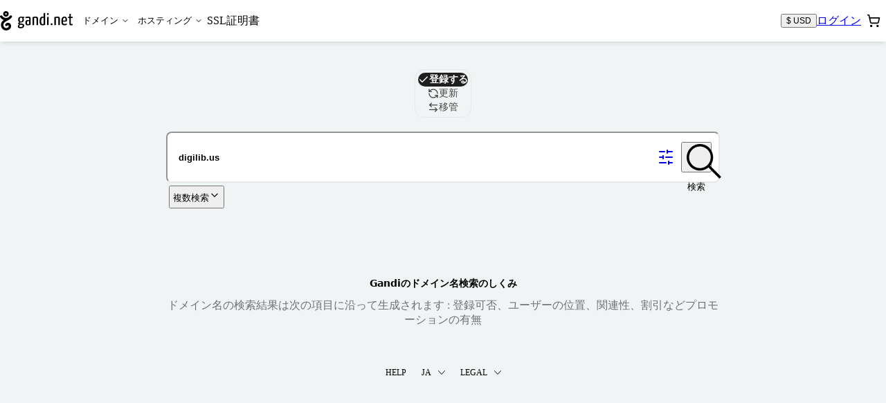

--- FILE ---
content_type: text/html; charset=utf-8
request_url: https://shop.gandi.net/ja/domain/suggest?search=digilib.us
body_size: 55984
content:
<!DOCTYPE html><html lang="ja" class="no-js"><head><meta charset="utf-8"><title>ドメイン登録 - Gandi.net</title><meta name="viewport" content="width=device-width, initial-scale=1.0, minimum-scale=1"><meta name="description" content="ドメイン - 世界最大規模の新TLD取り揃え、無料メールボックスとSSL証明書付き"><script type="application/ld+json">{"@context": "https://schema.org","@type": "WebSite","url": "https://shop.gandi.net/ja/domain/suggest","potentialAction": {"@type": "SearchAction","target":"https://shop.gandi.net/ja/domain/suggest?search={search_term_string}","query-input": "required name=search_term_string"}}</script><script>function errorPreCatch() {_r.push(Array.prototype.slice.call(arguments).pop());}window._r = [];window.onerror = errorPreCatch;</script><script>function noScriptBanner() {var banner = document.getElementById('nojs-banner');document.documentElement.className = document.documentElement.className.replace(/js/g,'no-js');banner.outerHTML = banner.outerHTML.replace(/noscript/g, 'div');}</script><script>(function(el){el.className=el.className.replace(/\bno-js\b/,'js')})(document.documentElement)</script><script type="module" async="true" onerror="noScriptBanner()" crossorigin="anonymous" src="https://assets-shop-gandi.global.ssl.fastly.net/dist/public/js/react.0b7307ed46c725934cf7.bundle.js" integrity="sha256-kTDZu+KU1m0QI8o0RX7a1Tg0ZiL9F0o8AmFu8qelrp4= sha384-iNbN7psJJWaLqlLG4Q89rVzNsiDxv3hDwD7Uv/NXFHqEQintKXmfiEZmErljS0JO sha512-S4PTPGAb6MRAufhk967mIDGApiB/oE/fNFyQ5IbFZm+SFrZfTcvYVL2EtI5Y1OAgfFADcdmWySwbe/EGTA+OOw=="></script><script type="module" async="true" onerror="noScriptBanner()" crossorigin="anonymous" src="https://assets-shop-gandi.global.ssl.fastly.net/dist/public/js/utils.0469a768eac77377f48d.bundle.js" integrity="sha256-oG/h1gPnwjCIxRwRL9BGpOMbx0vmmN3kdPdMq5erCJg= sha384-skHhKp4/LADKg7H/lTgVGWs3CaRGQ2tyfeXmhuzJkzVVyZJYPOt8DasEkQFMkg29 sha512-zWGh9DTpPfa+s6RzpHpp7Un43K9Ll8ig/29inj1IQaAt1jhFtg3Uz/3jpdFT5dheWnWw5lqDxGqdOPHhmPTxyw=="></script><script type="module" async="true" onerror="noScriptBanner()" crossorigin="anonymous" src="https://assets-shop-gandi.global.ssl.fastly.net/dist/public/js/client.e742b63f94809f306903.bundle.js" integrity="sha256-SZ5ZqaY2zpG9WmVM7bt9wXqK/F78h7hbrgnPOJ43Q1Y= sha384-mTSVDHY11VaVYu0zmXx8Gff6qt7dj14Dl56n4cdnYgW4hm/3+MuK29BY/VwyZ+GO sha512-n5L2YVlXFGGxY97NaK6XifghMKu9BP9BwdJ5ibbTXIjk280DaHo2SJOU9ATlLmo1pqsq2UXZs2ACe9oN2A3cZw=="></script><link crossorigin="anonymous" rel="preload" as="font" href="https://assets-shop-gandi.global.ssl.fastly.net/dist/public/fonts/InterVariable--latin.a57b81d004f742aec4e3.woff2"><link crossorigin="anonymous" rel="stylesheet" href="https://assets-shop-gandi.global.ssl.fastly.net/dist/public/css/client.59d388a9d2f68557cb90.css" integrity="sha256-Zmv9zLWsUQvsqTCu9aCaxTPP4/vvQfgYRbs5YlR+Tco= sha384-CmvyHAvRtjyHrO3+T+sQtTvB0NOacjAashuZTyWbkwYnNM8fQuXUMR2eOgbvtTvp sha512-bQ8MbK3AccsfPxU5tRnq3lM2Ya/3il0mmNRMTFxXzQr6GOkLACD9ChRtYeOZSQv5wS7BZXvfV2kifQkPoKpYNA=="><link rel="shortcut icon" href="/favicon.ico"><style>.static-error-content {margin-top: 2vh;text-align: center;}.static-error-button {margin-top: 30px;}#nojs-banner {display: none;}@media print {#nojs-banner {display: none !important;}}</style><meta name="mobile-web-app-capable" content="yes" /><meta name="theme-color" content="#00292a" /><link rel="apple-touch-icon" href="https://assets-shop-gandi.global.ssl.fastly.net/dist/public/img/favicon_hires.eed1e19c7e4990c10683.png" /><meta name="msapplication-TileImage" content="https://assets-shop-gandi.global.ssl.fastly.net/dist/public/js/favicon_tile.png" /><meta name="msapplication-TileColor" content="#11aaaa" /><meta name="msapplication-navbutton-color" content="#11aaaa" /><meta property="og:type" content="website" /><meta property="og:title" content="ドメイン登録 - Gandi.net" /><meta property="og:description" content="ドメイン - 世界最大規模の新TLD取り揃え、無料メールボックスとSSL証明書付き" /><meta property="og:url" content="https://shop.gandi.net/ja/domain/suggest%3Fsearch=digilib.us" /><meta property="og:image" content="https://assets-shop-gandi.global.ssl.fastly.net/dist/public/img/favicon_hires.eed1e19c7e4990c10683.png" /><meta property="og:site_name" content="Gandi.net" /><meta name="twitter:card" content="summary" /><meta name="twitter:site" content="@gandi_net" /><link title="Gandi.net" type="application/opensearchdescription+xml" rel="search" href="https://www.gandi.net/opensearch.xml" /><noscript><link rel="stylesheet" href="/noscript?chapter1=Shop&amp;chapter2=Domain&amp;chapter3=suggest&amp;name=create"></noscript></head><body><noscript id="nojs-banner"><div data-nosnippet="true">We only provide a reduced experience without JavaScript for now.<br />We recommend enabling it for <strong>*.gandi.net</strong> and <strong>https://assets-shop-gandi.global.ssl.fastly.net/*</strong>.</div></noscript><style>@keyframes pulse {to { opacity: 1; }}#prefetch-loader {position: absolute;top: 50%;left: 0;width: 100%;margin-top: -25px;text-align: center;opacity: 0.2;animation: 400ms linear infinite alternate pulse;}</style><div id="prefetch-loader"><svg fill="#c4cccf" height="50" width="30.986" viewBox="0 0 30.986 50" aria-hidden="true"><path d="M29.67 11.566c-1.406-.995-3.35-.662-4.346.743-1.22 1.72-2.572 3-4.11 3.88-.14.08-.285.16-.43.23-.134.07-.27.13-.407.2-1.436.66-3.035 1.01-4.884 1.07-1.85-.06-3.448-.41-4.885-1.07-1.89-.88-3.51-2.29-4.947-4.33-.99-1.41-2.93-1.74-4.34-.75-1.4.99-1.74 2.94-.74 4.34 2.06 2.91 4.55 5.06 7.42 6.39.57.26 1.14.49 1.73.69-2.43 1.76-5.06 4.22-6.33 7.6-1.31 3.504-1.29 7.3.05 10.685 1.29 3.25 3.66 5.89 6.69 7.44 3.38 1.727 7.68 1.73 11.5.01 4.01-1.806 6.63-5.11 7-8.846.39-3.93-1.49-7.43-4.8-8.916-3.42-1.54-7.29-.444-9.84 2.794-1.07 1.35-.837 3.31.514 4.38 1.35 1.07 3.31.84 4.38-.51.76-.96 1.64-1.318 2.4-.97.66.29 1.3 1.13 1.16 2.61-.145 1.462-1.43 2.91-3.355 3.78-2.086.935-4.425.982-6.108.122-1.68-.86-3-2.345-3.73-4.18-.54-1.38-.99-3.58 0-6.22.74-1.98 2.6-3.85 5.86-5.875 1.38-.86 2.87-1.663 4.3-2.44 1.655-.895 3.22-1.744 4.6-2.653 2.45-1.34 4.608-3.317 6.42-5.88.995-1.405.66-3.35-.743-4.344zM13.825 5.698c.4-.4.93-.62 1.494-.62s1.09.22 1.49.62c.4.4.62.93.62 1.495 0 .564-.22 1.095-.62 1.494-.4.4-.93.62-1.5.62s-1.1-.22-1.5-.62c-.4-.4-.62-.93-.62-1.494 0-.565.22-1.095.62-1.495zm1.494 8.688c1.92 0 3.72-.75 5.08-2.107 1.36-1.36 2.1-3.17 2.1-5.09s-.74-3.73-2.1-5.09C19.05.74 17.24 0 15.32 0s-3.727.748-5.086 2.107C8.874 3.465 8.127 5.27 8.127 7.192c0 1.922.748 3.728 2.107 5.087 1.358 1.35 3.165 2.1 5.086 2.1z"></path></svg></div><div id="react-view"><div style="isolation:isolate"><!--$--><div data-rs-theme="gandi" data-rs-color-mode="light" class="FDhxu"><div class="EjVMG Pmc39"><div class="Box-backgroundColor-background_A2tO5 ShopLayout-root_hea5e"><div class="Box-boxSizing-border__V1q3 Box-paddingY-xsmall_34kFF Box-paddingTop-xsmall_22Udt Box-paddingBottom-xsmall_15dmU Box-paddingX-small_2LJQE Box-paddingLeft-small_1mVBq Box-paddingRight-small_Mw0L5 Box-backgroundColor-white_3LQ-e SkipLinks-root_SMIH7"><div class="Flex-flex_uh_R2 Flex-flexWrap_2RRPG SkipLinks-wrapper_TemeI" data-nosnippet="true"><a href="#main-header" class="Box-paddingY-xsmall_34kFF Box-paddingTop-xsmall_22Udt Box-paddingBottom-xsmall_15dmU Box-paddingX-small_2LJQE Box-paddingLeft-small_1mVBq Box-paddingRight-small_Mw0L5 Box-backgroundColor-green_1kviD Box-hoverBackgroundColor-green-dark_27EoG Box-interactive_ij9NR Box-hoverable_1FPu7 Text-weight-regular_Flodb Text-color-white_MQZPd SkipLinks-link_GN8Nj">メインナビゲーションに移動する</a><a href="#layout-main-content" class="Box-paddingY-xsmall_34kFF Box-paddingTop-xsmall_22Udt Box-paddingBottom-xsmall_15dmU Box-paddingX-small_2LJQE Box-paddingLeft-small_1mVBq Box-paddingRight-small_Mw0L5 Box-backgroundColor-green_1kviD Box-hoverBackgroundColor-green-dark_27EoG Box-interactive_ij9NR Box-hoverable_1FPu7 Text-weight-regular_Flodb Text-color-white_MQZPd SkipLinks-link_GN8Nj">メインページに移動する</a></div></div><header id="main-header" role="banner" class="Header-root_ILLmJ"><div class="HeaderContent-root__KIY1"><a href="https://www.gandi.net/ja" class="HeaderLogo-logo_Q9V-O" title="Gandi.net - Home page"><div class="HeaderLogo-logoDesktop_Msc4g"><svg height="13.362" width="50" viewBox="0 0 50 13.362" class="Svg Svg-gandi Svg-root_3izI7" aria-hidden="true" style="height:28px;width:auto"><path d="M2.735.563C3.098.2 3.58 0 4.095 0c.513 0 .995.2 1.358.563.364.363.563.846.563 1.36 0 .513-.2.995-.562 1.358-.364.37-.846.57-1.36.57-.513 0-.996-.2-1.36-.56-.362-.36-.562-.84-.562-1.36 0-.51.2-.99.563-1.36zm.96 1.76c.106.105.25.164.4.164.15 0 .292-.06.4-.166.105-.1.164-.24.164-.39 0-.15-.06-.29-.17-.4-.11-.1-.25-.16-.4-.16-.15 0-.3.06-.4.17-.11.11-.17.25-.17.4 0 .15.06.29.16.4zm3.073.966c.266-.38.785-.47 1.16-.2.376.26.465.78.2 1.16-.485.68-1.06 1.21-1.716 1.57-.368.24-.788.47-1.23.71-.383.2-.78.42-1.15.65-.87.54-1.37 1.04-1.566 1.57-.264.7-.145 1.29 0 1.66.194.49.55.89.997 1.11.45.23 1.075.21 1.632-.04.514-.237.858-.62.897-1.01.04-.4-.133-.62-.308-.7-.204-.09-.438 0-.64.26-.286.36-.81.42-1.17.14-.362-.29-.424-.81-.14-1.17.684-.87 1.717-1.16 2.632-.75.884.393 1.388 1.33 1.284 2.38-.1 1-.8 1.88-1.87 2.363-1.023.46-2.172.46-3.074-.004-.81-.413-1.446-1.12-1.79-1.988-.356-.9-.36-1.916-.01-2.856.336-.905 1.04-1.56 1.69-2.03-.157-.056-.31-.118-.46-.187C1.368 5.6.7 5.026.152 4.253c-.266-.377-.177-.897.2-1.16.374-.27.894-.18 1.16.196.384.54.816.92 1.322 1.15.384.18.812.27 1.306.282.495-.015.922-.11 1.306-.287.036-.017.073-.034.108-.053.04-.02.078-.04.116-.062.41-.235.772-.577 1.098-1.04z"></path><path d="M16.794 4.323c0-.204-.05-.35-.1-.43h-1.51c-.213-.056-.464-.09-.627-.09-1.232 0-2.087.622-2.087 2.126 0 .72.19 1.34.767 1.68-.365.27-.78.73-.792 1.03-.013.29.276.49.754.62-.53.31-.95.77-.95 1.31 0 .59.32 1.29 2.02 1.29 1.67 0 2.4-.89 2.4-1.86 0-.9-.76-1.22-1.56-1.33-.94-.118-1.58-.15-1.58-.34 0-.16.16-.35.32-.51.16.03.35.042.56.042 1.46 0 2.033-.78 2.033-1.98 0-.565-.19-.995-.49-1.277.175.033.326.055.464.055.217 0 .355-.114.355-.36zM13.978 9.39c.076.012.15.023.24.023 1.106.068 1.432.215 1.432.724 0 .396-.39.87-1.282.87-.855 0-1.056-.282-1.056-.644 0-.362.302-.735.666-.972zm.503-2.205c-.77 0-.93-.51-.93-1.323 0-.996.43-1.38.97-1.38.61 0 .92.35.92 1.176 0 .984-.29 1.527-.95 1.527zm5.31-3.382c-1.17 0-2.01.147-2.2.27-.09.058-.11.17-.11.295 0 .08.01.396.14.59.39-.16 1.21-.262 1.78-.262.39 0 .665.136.665.668v.95c-.252-.113-.64-.147-.955-.147-.805 0-1.634.283-1.634 1.855 0 1.72.88 1.787 1.8 1.776.816 0 1.407-.182 1.746-.373 0 0 .08-1.607.08-3.586v-.66c0-1.02-.478-1.38-1.295-1.38zm.23 5.045c-.11.112-.42.18-.68.18-.49 0-.8-.045-.8-1.018 0-.995.43-1.153.93-1.153.18 0 .43.022.59.102 0 .81-.03 1.88-.03 1.88z" fill-rule="evenodd" clip-rule="evenodd"></path><path d="M22.417 4.176c.49-.204 1.395-.373 2.074-.373 1.53 0 1.69.52 1.69 2.08v3.552c0 .193.01.193-1.05.193v-3.79c0-.893-.07-1.232-.74-1.232-.27 0-.66.057-.94.215v4.62c0 .2.03.2-1.02.2V4.18z"></path><path d="M30.056 1.733V4.03c-.214-.137-.503-.227-.893-.227-1.08 0-1.935.96-1.935 3.2 0 2.455.855 2.794 2.048 2.794.78 0 1.37-.113 1.798-.34V1.315c-.83 0-1.018 0-1.018.42zm0 7.07c-.2.124-.465.168-.742.168-.59 0-.942-.24-.942-2.06 0-1.85.553-2.29 1.106-2.29.263 0 .414.04.578.15v4.05z" fill-rule="evenodd" clip-rule="evenodd"></path><path d="M32.93 2.74c.378 0 .567-.272.58-.736 0-.475-.126-.656-.516-.656-.402 0-.578.272-.578.68-.013.53.19.7.515.712zm-.5 1.65v5.24c1.03 0 1.042 0 1.042-.193V3.972c-.83 0-1.043 0-1.043.42zm2.46 4.695c0 .396.158.645.633.645.395 0 .633-.295.633-.645 0-.396-.17-.656-.633-.656-.408 0-.634.3-.634.65zm2.555-4.91c.49-.203 1.396-.372 2.074-.372 1.52 0 1.68.52 1.68 2.08v3.552c0 .193.01.193-1.06.193v-3.79c0-.893-.08-1.232-.74-1.232-.28 0-.67.057-.95.215v4.62c0 .2.02.2-1.02.2V4.18z"></path><path d="M44.367 8.904c-.68 0-1.03-.204-1.068-1.572.6 0 1.75-.023 2.62-.18.1-.408.14-.985.14-1.494 0-1.21-.54-1.855-1.6-1.855-1.12 0-2.23.35-2.23 3.29 0 2.31.84 2.704 2.01 2.704.94 0 1.73-.27 1.73-.43 0-.248-.03-.644-.09-.814-.43.215-.93.35-1.538.35zm-.013-4.298c.54 0 .704.34.717 1.154 0 .214-.01.497-.06.7-.44.114-1.22.136-1.71.125.08-1.572.54-1.98 1.06-1.98z" fill-rule="evenodd" clip-rule="evenodd"></path><path d="M47.7 8.022c0 1.018 0 1.787 1.193 1.787.49 0 1.08-.1 1.08-.37 0-.23-.037-.48-.075-.6-.263.1-.377.17-.73.17-.45 0-.45-.41-.45-.9V4.76h1.08c.2 0 .2-.077.2-.79h-1.28V1.936c-.83 0-1.02 0-1.02.317v1.72h-.64c-.214 0-.226.09-.226.79h.867v3.26z"></path></svg></div><div class="HeaderLogo-logoMobile_1QUb2"><svg width="30.853" height="50" viewBox="0 0 30.853 50" class="Svg Svg-gandiIcon Svg-root_3izI7" aria-hidden="true" style="height:28px;width:auto"><path d="M30.254 16.03c1.068-1.389.641-3.419-.748-4.38-1.389-.962-3.312-.641-4.38.747-1.496 2.03-3.098 3.42-4.915 4.274-1.495.641-3.098.962-4.914 1.068-1.816-.106-3.312-.427-4.701-1.068-1.923-.855-3.526-2.244-4.915-4.274-.961-1.388-2.991-1.709-4.38-.747-1.389.961-1.71 2.991-.748 4.38 3.099 4.487 8.547 6.73 9.188 6.944-2.457 1.817-5.128 4.274-6.303 7.586-1.282 3.526-1.282 7.372 0 10.684 1.282 3.312 3.632 5.876 6.73 7.479 3.42 1.709 7.693 1.709 11.539 0 4.06-1.817 6.624-5.129 7.051-8.868.427-3.953-1.496-7.479-4.808-8.974-3.419-1.496-7.265-.428-9.936 2.777-1.068 1.39-.854 3.312.535 4.38 1.388 1.07 3.312.855 4.38-.533.748-.962 1.602-1.282 2.457-.962.641.32 1.282 1.175 1.175 2.67-.106 1.497-1.389 2.885-3.418 3.847-2.137.962-4.488.962-6.09.107-1.71-.855-2.992-2.35-3.74-4.167a8.676 8.676 0 0 1 0-6.196c.748-2.03 2.565-3.847 5.877-5.876a87.503 87.503 0 0 1 4.273-2.458c-.107.107 7.586-4.06 10.791-8.44zM15.19.004c-3.953 0-7.265 3.205-7.265 7.265 0 3.953 3.205 7.265 7.265 7.265 3.953 0 7.265-3.205 7.265-7.265 0-3.953-3.205-7.265-7.265-7.265zm0 9.402a2.143 2.143 0 0 1-2.137-2.137c0-1.175.962-2.137 2.137-2.137s2.137.962 2.137 2.137a2.143 2.143 0 0 1-2.137 2.137z"></path></svg></div></a><div id="mainmenu" class="LandingPagesControls-overlay_YAtFv" tabindex="-1"><div class="LandingPagesControls-overlayInner_oU0YY"><nav id="main-navigation" tabindex="-1" class="NavigationMenu-nav_fStrt" role="navigation" aria-label="Main navigation"><ul class="NavigationMenu-navList_1qUoU"><li><div class="DropdownMenuTab-ddCtn_25Uqr NavigationMenu-ddCtnMobile_3mhyy"><button id="domains" type="button" aria-expanded="false" aria-haspopup="true" aria-controls="domains-panel" class="MenuButton-root_dmdD9 NavigationMenu-ddBtnMobile_5VYol">ドメイン<div class="MenuButton-chevron_ukc21"><svg xmlns="http://www.w3.org/2000/svg" width="12" height="12" viewBox="0 0 24 24" fill="none" stroke="currentColor" stroke-width="2" stroke-linecap="round" stroke-linejoin="round" class="lucide lucide-chevron-down MenuButton-cheveronDesktop_k7RAC" aria-hidden="true"><path d="m6 9 6 6 6-6"></path></svg><svg xmlns="http://www.w3.org/2000/svg" width="20" height="20" viewBox="0 0 24 24" fill="none" stroke="currentColor" stroke-width="2" stroke-linecap="round" stroke-linejoin="round" class="lucide lucide-chevron-down MenuButton-cheveronMobile_xieQm" aria-hidden="true"><path d="m6 9 6 6 6-6"></path></svg></div></button><div id="domains-panel" hidden="" aria-hidden="true" inert="" class="DropdownMenuTab-ddListCtn_2tYGp NavigationMenu-ddListCtnMobile_RxoEH"><ul class="DropdownMenuTab-ddList_2YO8Z NavigationMenu-ddListMobile_3luPT"><li class="DropdownMenuTab-ddItem_1n-nq"><a class="DropdownMenuTab-ddInteractiveItem_3krax" title="ドメイン名を購入" href="/ja/domain/suggest">ドメイン名を購入</a></li><li class="DropdownMenuTab-ddItem_1n-nq"><a class="DropdownMenuTab-ddInteractiveItem_3krax" title="ドメイン名を更新" href="/ja/domain/renew">ドメイン名を更新</a></li><li class="DropdownMenuTab-ddItem_1n-nq"><a class="DropdownMenuTab-ddInteractiveItem_3krax" title="ドメイン名を移管" href="/ja/domain/transfer">ドメイン名を移管</a></li><li class="DropdownMenuTab-ddItem_1n-nq"><a class="DropdownMenuTab-ddInteractiveItem_3krax" title="TMCH 商標登録" href="/ja/tmch">Register your trademark</a></li></ul></div></div></li><li><div class="DropdownMenuTab-ddCtn_25Uqr NavigationMenu-ddCtnMobile_3mhyy"><button id="hosting" type="button" aria-expanded="false" aria-haspopup="true" aria-controls="hosting-panel" class="MenuButton-root_dmdD9 NavigationMenu-ddBtnMobile_5VYol">ホスティング<div class="MenuButton-chevron_ukc21"><svg xmlns="http://www.w3.org/2000/svg" width="12" height="12" viewBox="0 0 24 24" fill="none" stroke="currentColor" stroke-width="2" stroke-linecap="round" stroke-linejoin="round" class="lucide lucide-chevron-down MenuButton-cheveronDesktop_k7RAC" aria-hidden="true"><path d="m6 9 6 6 6-6"></path></svg><svg xmlns="http://www.w3.org/2000/svg" width="20" height="20" viewBox="0 0 24 24" fill="none" stroke="currentColor" stroke-width="2" stroke-linecap="round" stroke-linejoin="round" class="lucide lucide-chevron-down MenuButton-cheveronMobile_xieQm" aria-hidden="true"><path d="m6 9 6 6 6-6"></path></svg></div></button><div id="hosting-panel" hidden="" aria-hidden="true" inert="" class="DropdownMenuTab-ddListCtn_2tYGp NavigationMenu-ddListCtnMobile_RxoEH"><ul class="DropdownMenuTab-ddList_2YO8Z NavigationMenu-ddListMobile_3luPT"><li class="DropdownMenuTab-ddItem_1n-nq"><a class="DropdownMenuTab-ddInteractiveItem_3krax" title="ウェブホスティングを購入" href="/ja/simplehosting/create">ウェブホスティングを購入</a></li><li class="DropdownMenuTab-ddItem_1n-nq"><a class="DropdownMenuTab-ddInteractiveItem_3krax" title="WordPress のホスティングを購入" href="/ja/simplehosting/create?type=wordpress">WordPress のホスティングを購入</a></li><li class="DropdownMenuTab-ddItem_1n-nq"><a href="https://www.gandi.net/ja/cloud/vps" class="DropdownMenuTab-ddInteractiveItem_3krax" title="Buy cloud servers">クラウドサーバーを購入</a></li></ul></div></div></li><li class=""><a class="MainNavigationLink-MainNavigationLink_3EJc8 NavigationMenu-mainNavigationLinkMobile_2fJtO" title="SSL証明書を購入" href="/ja/certificate/create">SSL証明書</a></li></ul></nav></div></div><div class="Header-widgets_MF8cq"><div class="LandingPagesWidgets-root_DRLks"><div class=""><button class="Button Button--secondary" title="Currency: $ USD"><span class="Button-label">$ USD</span></button></div><div class="LandingPagesWidgets-userWidget_a1YnK"><a href="/api/v5/login?locale=ja&amp;redirect=https%3A%2F%2Fshop.gandi.net%2Fja%2Fdomain%2Fsuggest%2F%3Fsearch%3Ddigilib.us" class="Button Button--secondary" title="ログイン"><span class="Button-label">ログイン</span></a></div><div class=""><div><button id="cart-trigger" type="button" class="CartButton-root_Qrw3e" aria-label="Cart. カート内製品/サービス 0" title="Cart. カート内製品/サービス 0" aria-haspopup="dialog" aria-controls="cart-dialog" aria-expanded="false" aria-live="polite" aria-atomic="true"><span class="CartButton-icon_1WGFd"><svg xmlns="http://www.w3.org/2000/svg" width="20" height="20" viewBox="0 0 24 24" fill="none" stroke="currentColor" stroke-width="2" stroke-linecap="round" stroke-linejoin="round" class="lucide lucide-shopping-cart" aria-hidden="true"><circle cx="8" cy="21" r="1"></circle><circle cx="19" cy="21" r="1"></circle><path d="M2.05 2.05h2l2.66 12.42a2 2 0 0 0 2 1.58h9.78a2 2 0 0 0 1.95-1.57l1.65-7.43H5.12"></path></svg></span><span class="CartButton-cartCount_1E7k2"></span></button></div></div><div class="LandingPagesWidgets-BurgerButtonCtn_TREjI"><button type="button" class="BurgerButton-root_eFSeC" aria-controls="mainmenu" aria-expanded="false" aria-haspopup="true" title="Open main menu"><svg xmlns="http://www.w3.org/2000/svg" width="24" height="24" viewBox="0 0 24 24" fill="none" stroke="currentColor" stroke-width="2" stroke-linecap="round" stroke-linejoin="round" class="lucide lucide-menu BurgerButton-iconMenu_2h6Ty" aria-hidden="true"><path d="M4 12h16"></path><path d="M4 18h16"></path><path d="M4 6h16"></path></svg><svg xmlns="http://www.w3.org/2000/svg" width="24" height="24" viewBox="0 0 24 24" fill="none" stroke="currentColor" stroke-width="2" stroke-linecap="round" stroke-linejoin="round" class="lucide lucide-x BurgerButton-iconClose_TEnrA" aria-hidden="true"><path d="M18 6 6 18"></path><path d="m6 6 12 12"></path></svg></button></div></div></div></div></header><div class=""><div class="ShopLayout-mainWrapper_QqGip"><main id="layout-main-content" class="Main-root_a40mS ShopLayout-main_rtjuv"><div class="Box-marginBottom-base_3BtuF"><div class="DomainInput-root_C5x6i"><div class="Box-marginBottom-small_36hSl Flex-flex_uh_R2 Flex-flexJustifyCenter_-VSdM"><label class="SrOnly-all_3sYcg Hide-from-sm_K7cQm" for="domain-process-nav-switch">ドメイン</label><select class="Select-root_1kHso Hide-from-sm_K7cQm Select-block_ypwF7" aria-readonly="false" id="domain-process-nav-switch"><option value="create" selected="">登録する</option><option value="renew">更新</option><option value="transfer">移管</option></select><div class="Hide-until-sm_1vxoe"><fieldset class="SegmentedControl-root_u3rAn SegmentedControl-size-m_1uhJk"><legend class="SrOnly-all_3sYcg">ドメイン</legend><input id="segmented-control-item-:R3chaqql:" type="radio" name="domain-process-nav-switch" class="SegmentedControl-input_3pQEQ SrOnly-all_3sYcg" checked="" value="create"/><label for="segmented-control-item-:R3chaqql:" class="SegmentedControl-label_ubh7y"><div class="SegmentedControl-content_1gV03"><svg xmlns="http://www.w3.org/2000/svg" width="24" height="24" viewBox="0 0 24 24" fill="none" stroke="currentColor" stroke-width="2" stroke-linecap="round" stroke-linejoin="round" class="lucide lucide-check" aria-hidden="true"><path d="M20 6 9 17l-5-5"></path></svg>登録する</div></label><input id="segmented-control-item-:R5chaqql:" type="radio" name="domain-process-nav-switch" class="SegmentedControl-input_3pQEQ SrOnly-all_3sYcg" value="renew"/><label for="segmented-control-item-:R5chaqql:" class="SegmentedControl-label_ubh7y"><div class="SegmentedControl-content_1gV03"><svg xmlns="http://www.w3.org/2000/svg" width="24" height="24" viewBox="0 0 24 24" fill="none" stroke="currentColor" stroke-width="2" stroke-linecap="round" stroke-linejoin="round" class="lucide lucide-refresh-ccw" aria-hidden="true"><path d="M21 12a9 9 0 0 0-9-9 9.75 9.75 0 0 0-6.74 2.74L3 8"></path><path d="M3 3v5h5"></path><path d="M3 12a9 9 0 0 0 9 9 9.75 9.75 0 0 0 6.74-2.74L21 16"></path><path d="M16 16h5v5"></path></svg>更新</div></label><input id="segmented-control-item-:R7chaqql:" type="radio" name="domain-process-nav-switch" class="SegmentedControl-input_3pQEQ SrOnly-all_3sYcg" value="transfer"/><label for="segmented-control-item-:R7chaqql:" class="SegmentedControl-label_ubh7y"><div class="SegmentedControl-content_1gV03"><svg xmlns="http://www.w3.org/2000/svg" width="24" height="24" viewBox="0 0 24 24" fill="none" stroke="currentColor" stroke-width="2" stroke-linecap="round" stroke-linejoin="round" class="lucide lucide-arrow-left-right" aria-hidden="true"><path d="M8 3 4 7l4 4"></path><path d="M4 7h16"></path><path d="m16 21 4-4-4-4"></path><path d="M20 17H4"></path></svg>移管</div></label><div class="SegmentedControl-indicator_3OnCg"></div></fieldset></div></div><div><form class="DomainInput-form_QRlrH form-stacked" method="get"><div class="DomainInput-inputContainer_gnGe3"><div class="DomainInput-dropShadow_pmrcL"><input id="search" name="search" class="DomainInput-input_Gd0wZ" type="search" placeholder="ドメイン名または単語を試してください" aria-label="ドメイン名を登録" autoCapitalize="none" autoComplete="off" autoCorrect="off" value="digilib.us"/><div class="DomainInput-toggleContainer_HJses"><a class="Button Button--outline DomainInput-bulkToggle_yHcq6" title="オプションを検索" href="/ja/domain/suggest?search=digilib.us&amp;options=1"><svg xmlns="http://www.w3.org/2000/svg" width="24" height="24" viewBox="0 0 24 24" fill="none" stroke="currentColor" stroke-width="2" stroke-linecap="round" stroke-linejoin="round" class="lucide lucide-sliders-horizontal" aria-hidden="true"><line x1="21" x2="14" y1="4" y2="4"></line><line x1="10" x2="3" y1="4" y2="4"></line><line x1="21" x2="12" y1="12" y2="12"></line><line x1="8" x2="3" y1="12" y2="12"></line><line x1="21" x2="16" y1="20" y2="20"></line><line x1="12" x2="3" y1="20" y2="20"></line><line x1="14" x2="14" y1="2" y2="6"></line><line x1="8" x2="8" y1="10" y2="14"></line><line x1="16" x2="16" y1="18" y2="22"></line></svg></a><button type="submit" class="Button Button--iconOnly DomainInput-button_s98dg"><svg height="49.899" width="50" viewBox="0 0 50 49.899" class="Svg Svg-magnifying Svg-root_3izI7 Button-icon" aria-hidden="true" focusable="false" fill="currentColor"><path d="M50 47.4L33.94 31.29c2.738-3.29 4.36-7.546 4.36-12.156 0-4.66-1.824-9.422-5.016-12.97-3.596-4-8.612-6.18-14.083-6.18C8.61-.016 0 8.597 0 19.134s8.56 19.15 19.148 19.15c4.66 0 8.916-1.673 12.26-4.46l16.058 16.06L50 47.4zM3.546 19.1c0-8.612 7.04-15.603 15.603-15.603 7.495 0 15.6 5.978 15.6 15.603 0 8.612-6.99 15.603-15.603 15.603-8.562 0-15.604-6.99-15.604-15.603z"></path></svg><span class="Button-label sr-only">検索</span></button></div></div></div></form><div class="Filters-root_x0LRQ" aria-hidden="true"><div class="Filters-container_pd4zh Filters-hidden_wXoo9" style="text-align:left"><div class="Box-padding-xsmall_1rmUp Box-backgroundColor-surface_16hjy Flex-flex_uh_R2 Flex-flexWrap_2RRPG Flex-flexJustifyBetween_1JGpd"><div class="Box-padding-xsmall_1rmUp Filters-filter_g_Ide"><label class="Box-marginRight-xsmall_3Te9A Box-marginBottom-xsmall_3T43M Text-weight-semibold_gjQ4f Text-transform-uppercase_1NM52" for="semantic">検索条件</label><fieldset class="ToggleGroup-root_MqYEk" id="semantic"><label class="Box-gap-spacing-2x_2hvKl Flex-flexInline_PeciM Flex-flexAlignItemsCenter_3oJ12 Text-size-base_3CRhE Text-weight-regular_Flodb Pill-root_3TDMD Pill-default_22iwf TogglePill-root_zPTX9 ToggleGroup-pill_2ytf9"><input name="semantic" type="radio" autoComplete="off" checked="" value="semantic"/>関連する単語の提案</label><label class="Box-gap-spacing-2x_2hvKl Flex-flexInline_PeciM Flex-flexAlignItemsCenter_3oJ12 Text-size-base_3CRhE Text-weight-regular_Flodb Pill-root_3TDMD Pill-default_22iwf TogglePill-root_zPTX9 ToggleGroup-pill_2ytf9"><input name="semantic" type="radio" autoComplete="off" value="exact"/>正確な単語</label></fieldset></div><div class="Box-padding-xsmall_1rmUp Filters-filter_g_Ide"><label class="Box-marginRight-xsmall_3Te9A Box-marginBottom-xsmall_3T43M Text-weight-semibold_gjQ4f Text-transform-uppercase_1NM52" for="unavailable">利用不可 <span class="Text-color-light_15Jq_">0</span></label><fieldset class="ToggleGroup-root_MqYEk" id="unavailable"><label class="Box-gap-spacing-2x_2hvKl Flex-flexInline_PeciM Flex-flexAlignItemsCenter_3oJ12 Text-size-base_3CRhE Text-weight-regular_Flodb Pill-root_3TDMD Pill-default_22iwf TogglePill-root_zPTX9 ToggleGroup-pill_2ytf9"><input name="unavailable" type="radio" autoComplete="off" checked="" value="hide"/>非表示</label><label class="Box-gap-spacing-2x_2hvKl Flex-flexInline_PeciM Flex-flexAlignItemsCenter_3oJ12 Text-size-base_3CRhE Text-weight-regular_Flodb Pill-root_3TDMD Pill-default_22iwf TogglePill-root_zPTX9 ToggleGroup-pill_2ytf9"><input name="unavailable" type="radio" autoComplete="off" value="show"/>表示</label></fieldset></div><div class="Box-padding-xsmall_1rmUp Filters-filter_g_Ide"><label class="Box-marginRight-xsmall_3Te9A Box-marginBottom-xsmall_3T43M Text-weight-semibold_gjQ4f Text-transform-uppercase_1NM52" for="sales">割引中</label><fieldset class="ToggleGroup-root_MqYEk" id="sales"><label class="Box-gap-spacing-2x_2hvKl Flex-flexInline_PeciM Flex-flexAlignItemsCenter_3oJ12 Text-size-base_3CRhE Text-weight-regular_Flodb Pill-root_3TDMD Pill-default_22iwf TogglePill-root_zPTX9 ToggleGroup-pill_2ytf9"><input name="sales" type="radio" autoComplete="off" checked="" value="show"/>表示</label><label class="Box-gap-spacing-2x_2hvKl Flex-flexInline_PeciM Flex-flexAlignItemsCenter_3oJ12 Text-size-base_3CRhE Text-weight-regular_Flodb Pill-root_3TDMD Pill-default_22iwf TogglePill-root_zPTX9 ToggleGroup-pill_2ytf9"><input name="sales" type="radio" autoComplete="off" value="show-only"/>表示のみ</label><label class="Box-gap-spacing-2x_2hvKl Flex-flexInline_PeciM Flex-flexAlignItemsCenter_3oJ12 Text-size-base_3CRhE Text-weight-regular_Flodb Pill-root_3TDMD Pill-default_22iwf TogglePill-root_zPTX9 ToggleGroup-pill_2ytf9"><input name="sales" type="radio" autoComplete="off" value="hide"/>非表示</label></fieldset></div></div><div class="Box-padding-xsmall_1rmUp Box-separatorTop_2dQOt Box-backgroundColor-surface_16hjy Flex-flexGrow1_2dKRn Flex-flex_uh_R2 Flex-flexCol_1WYpw Flex-flexWrap_2RRPG Flex-flexJustifyBetween_1JGpd" style="text-align:left"><label class="Box-marginRight-xsmall_3Te9A Box-marginBottom-xsmall_3T43M Text-weight-semibold_gjQ4f Text-transform-uppercase_1NM52" for="phases">購入</label><div class="Box-padding-none_3tJVQ Flex-flex_uh_R2 Flex-flexCol_1WYpw Flex-flexJustifyBetween_1JGpd"><div class="Checkbox Filters-checkbox_i_yKD"><input type="checkbox" id="golive" name="phases" aria-describedby="" class="Checkbox-input" checked="" value="golive"/><label class="Checkbox-label" for="golive">公開</label></div><div class="Checkbox Filters-checkbox_i_yKD"><input type="checkbox" id="landrush" name="phases" aria-describedby="" class="Checkbox-input" checked="" value="landrush"/><label class="Checkbox-label" for="landrush">ランドラッシュ (先行登録) 期間</label></div><div class="Checkbox Filters-checkbox_i_yKD"><input type="checkbox" id="sunrise" name="phases" aria-describedby="" class="Checkbox-input" checked="" value="sunrise"/><label class="Checkbox-label" for="sunrise">サンライズ期間</label></div></div></div></div></div></div><div class="DomainInput-bulkContainer_E9ScS"><button type="button" class="Button Button--link DomainInput-bulkLink_a2irz"><span class="Button-label">複数検索</span><svg xmlns="http://www.w3.org/2000/svg" width="24" height="24" viewBox="0 0 24 24" fill="none" stroke="currentColor" stroke-width="2" stroke-linecap="round" stroke-linejoin="round" class="lucide lucide-chevron-down" aria-hidden="true"><path d="m6 9 6 6 6-6"></path></svg></button></div></div></div><div id="results" class="DomainSuggest-searchResult_Jlx1d"><div class="DomainSuggest-domains_y_P3R"></div></div></main></div></div><footer class="Flex-flexExpandTop_2g5Zs Footer-root_Vyu31"><div class="Box-marginBottom-base_3BtuF Text-align-center_1GS3O"><h3 class="Box-gap-xsmall_1_DKb Box-marginBottom-none_c_Tb8 Flex-flex_uh_R2 Flex-flexJustifyCenter_-VSdM Text-fontFamily-text_3ykwz Text-weight-semibold_gjQ4f Heading-root_qjwKO Heading-fontSize-s_RYraS">Gandiのドメイン名検索のしくみ</h3><p class="Text-color-light_15Jq_ TechnicalPoints-info__9Lp5">ドメイン名の検索結果は次の項目に沿って生成されます : 登録可否、ユーザーの位置、関連性、割引などプロモーションの有無</p></div><div class="Box-paddingY-xsmall_34kFF Box-paddingTop-xsmall_22Udt Box-paddingBottom-xsmall_15dmU Box-paddingX-small_2LJQE Box-paddingLeft-small_1mVBq Box-paddingRight-small_Mw0L5 Flex-flex_uh_R2 Flex-flexJustifyCenter_-VSdM Flex-flexAlignItemsCenter_3oJ12 Flex-flexExpandTop_2g5Zs Footer-navRoot_YGEAy" role="contentinfo"><nav class="Footer-nav_erdPV"><a class="Box-interactive_ij9NR Box-hoverable_1FPu7 Box-paddingX-xsmall_14Ki_ Box-paddingLeft-xsmall_2EBus Box-paddingRight-xsmall_lFmuO Flex-flex_uh_R2 Flex-flexAlignItemsCenter_3oJ12 Flex-flexJustifyCenter_-VSdM Text-color-base_3T7Dg Text-weight-regular_Flodb Footer-link__aRRy" href="https://helpdesk.gandi.net/hc/ja">Help</a><div class="Flex-flex_uh_R2 Flex-flexRow_3mU8l Flex-flexAlignItemsCenter_3oJ12 NavigationDropDown-root_dZjZa" id="dropdown-layout-locale-selector"><a class="Box-hoverable_1FPu7 Box-paddingX-xsmall_14Ki_ Box-paddingLeft-xsmall_2EBus Box-paddingRight-xsmall_lFmuO Box-interactive_ij9NR Box-hoverable_1FPu7 Flex-flex_uh_R2 Flex-flexAlignItemsCenter_3oJ12 Flex-flexJustifyCenter_-VSdM Text-color-base_3T7Dg Text-weight-regular_Flodb NavigationDropDown-button_naPv1" href="#dropdown-layout-locale-selector"><span class="Box-marginRight-xsmall_3Te9A Flex-flexInline_PeciM Flex-flexAlignItemsCenter_3oJ12">ja</span><svg height="27.5" width="50" viewBox="0 0 50 27.5" class="Svg Svg-chevronBottom Svg-root_3izI7 NavigationDropDown-icon_jy0tO" aria-hidden="true"><path d="M50 2.4L25 27.45l-25-25L2.45 0 25 22.5 47.55-.05z"></path></svg></a><div class="NavigationDropDown-dropdown_Kur9c NavigationDropDown-bottom_vhNFi"><div class="Box-borderRadius-1x_em5dW Box-backgroundColor-white_3LQ-e Text-display-inline-block_TkKhM DropDown-root_slWR5 DropDownMenu-root_6-lic" role="menu"><ul class="Box-padding-none_3tJVQ Box-margin-none_1M7R9 Text-listStyleType-none_2GFpz"><li role="menuitem"><a href="/en/domain/suggest?search=digilib.us" class="Box-boxSizing-border__V1q3 Box-hoverable_1FPu7 Box-interactive_ij9NR Box-hoverable_1FPu7 Box-backgroundColor-transparent_3WlDE Flex-flex_uh_R2 Flex-flexAlignItemsCenter_3oJ12 Text-size-base_3CRhE Text-weight-regular_Flodb Text-align-start_2Eyi0 DropDownMenuItem-root_1wWxI DropDownMenuItem-intentDefault_k6bVa NavigationDropDown-dropdownItem_V4kPN" tabindex="0">English</a></li><li role="menuitem"><a href="/es/domain/suggest?search=digilib.us" class="Box-boxSizing-border__V1q3 Box-hoverable_1FPu7 Box-interactive_ij9NR Box-hoverable_1FPu7 Box-backgroundColor-transparent_3WlDE Flex-flex_uh_R2 Flex-flexAlignItemsCenter_3oJ12 Text-size-base_3CRhE Text-weight-regular_Flodb Text-align-start_2Eyi0 DropDownMenuItem-root_1wWxI DropDownMenuItem-intentDefault_k6bVa NavigationDropDown-dropdownItem_V4kPN" tabindex="0">Español</a></li><li role="menuitem"><a href="/fr/domain/suggest?search=digilib.us" class="Box-boxSizing-border__V1q3 Box-hoverable_1FPu7 Box-interactive_ij9NR Box-hoverable_1FPu7 Box-backgroundColor-transparent_3WlDE Flex-flex_uh_R2 Flex-flexAlignItemsCenter_3oJ12 Text-size-base_3CRhE Text-weight-regular_Flodb Text-align-start_2Eyi0 DropDownMenuItem-root_1wWxI DropDownMenuItem-intentDefault_k6bVa NavigationDropDown-dropdownItem_V4kPN" tabindex="0">Français</a></li><li role="menuitem"><button type="button" class="Box-boxSizing-border__V1q3 Box-hoverable_1FPu7 Box-interactive_ij9NR Box-hoverable_1FPu7 Box-backgroundColor-transparent_3WlDE Flex-flex_uh_R2 Flex-flexAlignItemsCenter_3oJ12 Text-size-base_3CRhE Text-weight-regular_Flodb Text-align-start_2Eyi0 DropDownMenuItem-root_1wWxI DropDownMenuItem-intentDefault_k6bVa NavigationDropDown-dropdownItem_V4kPN" tabindex="0">日本語</button></li><li role="menuitem"><a href="/zh-hans/domain/suggest?search=digilib.us" class="Box-boxSizing-border__V1q3 Box-hoverable_1FPu7 Box-interactive_ij9NR Box-hoverable_1FPu7 Box-backgroundColor-transparent_3WlDE Flex-flex_uh_R2 Flex-flexAlignItemsCenter_3oJ12 Text-size-base_3CRhE Text-weight-regular_Flodb Text-align-start_2Eyi0 DropDownMenuItem-root_1wWxI DropDownMenuItem-intentDefault_k6bVa NavigationDropDown-dropdownItem_V4kPN" tabindex="0">简体中文</a></li><li role="menuitem"><a href="/zh-hant/domain/suggest?search=digilib.us" class="Box-boxSizing-border__V1q3 Box-hoverable_1FPu7 Box-interactive_ij9NR Box-hoverable_1FPu7 Box-backgroundColor-transparent_3WlDE Flex-flex_uh_R2 Flex-flexAlignItemsCenter_3oJ12 Text-size-base_3CRhE Text-weight-regular_Flodb Text-align-start_2Eyi0 DropDownMenuItem-root_1wWxI DropDownMenuItem-intentDefault_k6bVa NavigationDropDown-dropdownItem_V4kPN" tabindex="0">正體中文</a></li></ul></div></div></div><div class="Flex-flex_uh_R2 Flex-flexRow_3mU8l Flex-flexAlignItemsCenter_3oJ12 NavigationDropDown-root_dZjZa" id="dropdown-layout-legal-selector"><a class="Box-hoverable_1FPu7 Box-paddingX-xsmall_14Ki_ Box-paddingLeft-xsmall_2EBus Box-paddingRight-xsmall_lFmuO Box-interactive_ij9NR Box-hoverable_1FPu7 Flex-flex_uh_R2 Flex-flexAlignItemsCenter_3oJ12 Flex-flexJustifyCenter_-VSdM Text-color-base_3T7Dg Text-weight-regular_Flodb NavigationDropDown-button_naPv1" href="#dropdown-layout-legal-selector"><span class="Box-marginRight-xsmall_3Te9A Flex-flexInline_PeciM Flex-flexAlignItemsCenter_3oJ12">legal</span><svg height="27.5" width="50" viewBox="0 0 50 27.5" class="Svg Svg-chevronBottom Svg-root_3izI7 NavigationDropDown-icon_jy0tO" aria-hidden="true"><path d="M50 2.4L25 27.45l-25-25L2.45 0 25 22.5 47.55-.05z"></path></svg></a><div class="NavigationDropDown-dropdown_Kur9c NavigationDropDown-bottom_vhNFi"><div class="Box-borderRadius-1x_em5dW Box-backgroundColor-white_3LQ-e Text-display-inline-block_TkKhM DropDown-root_slWR5 DropDownMenu-root_6-lic" role="menu"><ul class="Box-padding-none_3tJVQ Box-margin-none_1M7R9 Text-listStyleType-none_2GFpz"><li role="menuitem"><a href="https://www.icann.org/en/resources/registrars/registrant-rights/educational" class="Box-boxSizing-border__V1q3 Box-hoverable_1FPu7 Box-interactive_ij9NR Box-hoverable_1FPu7 Box-backgroundColor-transparent_3WlDE Flex-flex_uh_R2 Flex-flexAlignItemsCenter_3oJ12 Text-size-base_3CRhE Text-weight-regular_Flodb Text-align-start_2Eyi0 DropDownMenuItem-root_1wWxI DropDownMenuItem-intentDefault_k6bVa NavigationDropDown-dropdownItem_V4kPN" tabindex="0">ICANN&#x27;s Registrant Educational Rights</a></li><li role="menuitem"><a href="https://www.icann.org/en/resources/registrars/registrant-rights/benefits/" class="Box-boxSizing-border__V1q3 Box-hoverable_1FPu7 Box-interactive_ij9NR Box-hoverable_1FPu7 Box-backgroundColor-transparent_3WlDE Flex-flex_uh_R2 Flex-flexAlignItemsCenter_3oJ12 Text-size-base_3CRhE Text-weight-regular_Flodb Text-align-start_2Eyi0 DropDownMenuItem-root_1wWxI DropDownMenuItem-intentDefault_k6bVa NavigationDropDown-dropdownItem_V4kPN" tabindex="0">ICANN Registrant Rights</a></li></ul></div></div></div></nav></div></footer></div></div></div><svg aria-hidden="true" class="SVGDefs-root_S32Xw"><defs><linearGradient id="gradient"><stop stop-color="var(--color-duck-blue-200)"></stop><stop offset="1" stop-color="var(--color-acid-green-600)"></stop></linearGradient></defs></svg><!--/$--></div><div style="isolation:isolate"></div><div style="isolation:isolate"></div></div><script>window.INITIAL_STATE = JSON.parse("{\"locale\":\"ja\",\"config\":{\"env\":\"production\",\"public_url\":\"https://shop.gandi.net\",\"tracking\":{\"id\":616708,\"collectDomain\":\"https://logs1412.xiti.com\"},\"app\":{\"name\":\"shop\",\"standalone\":true,\"endpoint\":\"/\",\"subsetOrgSupport\":false,\"layout\":{\"prefixes\":{\"contracts\":\"https://contract.gandi.net/\"},\"urls\":{\"login\":\"/api/v5/login\",\"logout\":\"/api/v5/logout\",\"id\":\"https://id.gandi.net\",\"abuse\":\"https://help.gandi.net/abuse\",\"account\":\"https://account.gandi.net\",\"admin\":\"https://admin.gandi.net\",\"shop\":\"https://shop.gandi.net\",\"webmail\":\"https://webmail.gandi.net\",\"support\":\"https://help.gandi.net\",\"helpdesk\":\"https://helpdesk.gandi.net/hc\",\"corporate_support\":\"https://help.gandi.net/contact/corporate-contact\",\"news\":\"https://news.gandi.net\",\"documentation\":\"https://wiki.gandi.net\",\"doc\":\"https://doc.gandi.net\",\"docs\":\"https://docs.gandi.net\",\"status\":\"https://status.gandi.net\",\"v5_prefix\":\"https://www.gandi.net\",\"v4_prefix\":\"https://v4.gandi.net\",\"public_site\":\"https://www.gandi.net\",\"domain_create\":\"/domain/suggest\",\"domain_renew\":\"/domain/renew\",\"domain_transfer\":\"/domain/transfer\",\"certificate_create\":\"/certificate/create\",\"shs_create\":\"/simplehosting/create\",\"shs_wordpress_create\":\"/simplehosting/create?type=wordpress\",\"cloud_create\":\"/cloud/create\",\"user_settings\":\"https://admin.gandi.net/organizations/account/overview\",\"refer_a_friend\":\"https://admin.gandi.net/organizations/account/refer\",\"link_raf\":\"https://gandi.link/f/\"}}},\"locales\":{\"default\":\"en\",\"available\":[\"ja\",\"fr\",\"en\",\"es\",\"zh-hans\",\"zh-hant\"],\"logMissing\":true},\"defaultCountryCode\":\"US\",\"defaultCurrency\":\"USD\",\"logger\":{\"level\":\"warn\",\"host\":\"127.0.0.1\",\"port\":514},\"sentry\":{\"enabled\":true,\"dsn\":\"https://5686d12e943e4d9abbbf548c95ecd63a@tb.gandi.net/25\",\"environment\":\"production\",\"release\":\"shop@22.22.2\",\"tags\":{\"appName\":\"shop\"},\"integrations\":[{\"name\":\"ProfilingIntegration\",\"_profiler\":{},\"setup\":null}],\"tracesSampleRate\":1,\"profilesSampleRate\":1},\"flags\":{\"SHOW_QUICKSHARE\":true,\"SHOW_SAMPLES_UI\":false,\"SHOW_DOMAIN_RENEW\":true,\"SHOW_ORGANIZATIONS\":true,\"SHOW_REFER_A_FRIEND\":false,\"SHOW_TMCH\":true,\"ENABLE_CTA_TO_V4\":false,\"SHOW_APP_MAIL\":false,\"SHOW_GLOBAL_SEARCH\":true,\"SHOW_DASHBOARD_ALERTS\":true,\"SHOW_MAILBOX_V2\":true,\"SHOW_CERTIFICATE\":true,\"SHOW_CERTIFICATE_CREATE\":true,\"SHOW_RESELLER\":true,\"ENABLE_COVID_CHECK_PAYMENT_REMOVAL\":false,\"ENABLE_CARTWIDGET_SUGGESTIONS\":true,\"ENABLE_INCOMPLETE_TRACKING\":true,\"FF_HIDE_CLOUDV5\":true,\"ENABLE_PHONE_NUMBER_WIDGET\":false,\"SHOW_TECHNICAL_TEMPLATE\":true,\"ENABLE_WELCOME_OFFER\":false,\"ENABLE_VAT_SWITCH\":true,\"FF_SHOW_SAVINGS\":false,\"FF_SHOP_CONFIRMATION_NDS\":true,\"FF_SHOP_BULK_TRANSFER\":true,\"FF_SHOP_ACCOUNT_CHOICE\":false},\"welcome_offer_country_blacklist\":[\"CN\",\"IN\",\"VN\"],\"strong_curency_list\":[\"EUR\",\"USD\",\"GBP\",\"CAD\",\"CHF\",\"NOK\",\"SEK\",\"AUD\",\"NZD\"],\"api\":{\"suggestUrl\":\"/api/v5/suggest/suggest\",\"transferUrl\":\"/api/v5/suggest/transferin\",\"idnLangsUrl\":\"/api/v5/idn/langs\"},\"appCssSelector\":\"#react-view\",\"fetcher\":{\"endpoint\":\"/api/v5\"},\"changelog\":{\"endpoint\":\"/changelog\",\"apps\":[\"dashboard\",\"domain\"]},\"services\":{\"password\":\"https://pwd.gandi.net\"},\"computedFetcherEndpoint\":\"https://shop.gandi.net/api/v5\"},\"app\":{\"isComingFromPrefetch\":false,\"isWorking\":false,\"isPatchingDomainContacts\":false,\"isPayLaterProcess\":false,\"corporatePackMonthlyPrice\":{},\"layout\":{\"preferencesDialogOpen\":false},\"temporaryCart\":{\"cartId\":\"\",\"distinctProducts\":0}},\"notifications\":[],\"csrf\":{\"enabled\":false,\"comment\":\"client-side forms should be handled by javascript\"},\"authentication\":{\"currencies\":{\"loading\":false,\"current\":\"USD\",\"list\":[\"USD\"]},\"countryCode\":\"US\"},\"sharing\":{\"organizations\":{},\"filteredOrganizations\":{}},\"acl\":{\"entities\":{\"detail\":{}}},\"cart\":{\"grid\":\"A\",\"currency\":\"\",\"discounts\":{},\"allDiscounts\":[],\"products\":{},\"contracts\":{},\"isWorking\":false,\"isLoaded\":false,\"isFailure\":false,\"isCommitting\":false,\"isResuming\":false,\"hasCommitError\":false,\"isReopenable\":false,\"isBeingCreated\":false,\"total\":{\"before_taxes\":0,\"after_taxes\":0,\"tax_amount\":0,\"taxes\":[],\"discounts\":[]},\"status\":\"notCreated\",\"inAppPurchase\":{\"carts\":{},\"purchases\":{}},\"hasOrga\":false,\"ownerList\":{\"data\":{},\"isFailure\":false,\"isFetching\":false,\"isLoaded\":false},\"configurations\":{\"data\":[],\"isFailure\":false,\"isFetching\":false,\"isLoaded\":false},\"widget\":{\"visible\":false,\"prices\":true},\"widgetSuggestions\":{}},\"contracts\":{},\"gandiReduxPlaces\":{\"lastAskedCountry\":\"US\",\"countries\":[{\"alpha2\":\"CV\",\"name\":\"Cabo Verde\",\"href\":\"https://shop.gandi.net/api/v5/address/countries/CV\",\"forbidden_cash_flow\":false},{\"alpha2\":\"CZ\",\"name\":\"Czechia\",\"href\":\"https://shop.gandi.net/api/v5/address/countries/CZ\",\"forbidden_cash_flow\":false},{\"alpha2\":\"SZ\",\"name\":\"Eswatini\",\"href\":\"https://shop.gandi.net/api/v5/address/countries/SZ\",\"forbidden_cash_flow\":false},{\"alpha2\":\"MK\",\"name\":\"North Macedonia\",\"href\":\"https://shop.gandi.net/api/v5/address/countries/MK\",\"forbidden_cash_flow\":false},{\"alpha2\":\"TZ\",\"name\":\"Tanzania\",\"href\":\"https://shop.gandi.net/api/v5/address/countries/TZ\",\"forbidden_cash_flow\":false},{\"alpha2\":\"VN\",\"name\":\"Vietnam\",\"href\":\"https://shop.gandi.net/api/v5/address/countries/VN\",\"forbidden_cash_flow\":false},{\"alpha2\":\"IS\",\"name\":\"\\u30A2\\u30A4\\u30B9\\u30E9\\u30F3\\u30C9\",\"href\":\"https://shop.gandi.net/api/v5/address/countries/IS\",\"forbidden_cash_flow\":false},{\"alpha2\":\"IE\",\"name\":\"\\u30A2\\u30A4\\u30EB\\u30E9\\u30F3\\u30C9\",\"href\":\"https://shop.gandi.net/api/v5/address/countries/IE\",\"forbidden_cash_flow\":false},{\"alpha2\":\"AZ\",\"name\":\"\\u30A2\\u30BC\\u30EB\\u30D0\\u30A4\\u30B8\\u30E3\\u30F3\",\"href\":\"https://shop.gandi.net/api/v5/address/countries/AZ\",\"forbidden_cash_flow\":false},{\"alpha2\":\"AF\",\"name\":\"\\u30A2\\u30D5\\u30AC\\u30CB\\u30B9\\u30BF\\u30F3\",\"href\":\"https://shop.gandi.net/api/v5/address/countries/AF\",\"forbidden_cash_flow\":true},{\"alpha2\":\"UM\",\"name\":\"\\u30A2\\u30E1\\u30EA\\u30AB\\u5408\\u8846\\u56FD\\u5916\\u8AF8\\u5CF6\",\"href\":\"https://shop.gandi.net/api/v5/address/countries/UM\",\"forbidden_cash_flow\":false},{\"alpha2\":\"AE\",\"name\":\"\\u30A2\\u30E9\\u30D6\\u9996\\u9577\\u56FD\\u9023\\u90A6\",\"href\":\"https://shop.gandi.net/api/v5/address/countries/AE\",\"forbidden_cash_flow\":false},{\"alpha2\":\"AW\",\"name\":\"\\u30A2\\u30EB\\u30FC\\u30D0\",\"href\":\"https://shop.gandi.net/api/v5/address/countries/AW\",\"forbidden_cash_flow\":false},{\"alpha2\":\"DZ\",\"name\":\"\\u30A2\\u30EB\\u30B8\\u30A7\\u30EA\\u30A2\",\"href\":\"https://shop.gandi.net/api/v5/address/countries/DZ\",\"forbidden_cash_flow\":false},{\"alpha2\":\"AR\",\"name\":\"\\u30A2\\u30EB\\u30BC\\u30F3\\u30C1\\u30F3\",\"href\":\"https://shop.gandi.net/api/v5/address/countries/AR\",\"forbidden_cash_flow\":false},{\"alpha2\":\"AL\",\"name\":\"\\u30A2\\u30EB\\u30D0\\u30CB\\u30A2\",\"href\":\"https://shop.gandi.net/api/v5/address/countries/AL\",\"forbidden_cash_flow\":false},{\"alpha2\":\"AM\",\"name\":\"\\u30A2\\u30EB\\u30E1\\u30CB\\u30A2\",\"href\":\"https://shop.gandi.net/api/v5/address/countries/AM\",\"forbidden_cash_flow\":false},{\"alpha2\":\"AI\",\"name\":\"\\u30A2\\u30F3\\u30B0\\u30A4\\u30E9\",\"href\":\"https://shop.gandi.net/api/v5/address/countries/AI\",\"forbidden_cash_flow\":false},{\"alpha2\":\"AO\",\"name\":\"\\u30A2\\u30F3\\u30B4\\u30E9\",\"href\":\"https://shop.gandi.net/api/v5/address/countries/AO\",\"forbidden_cash_flow\":false},{\"alpha2\":\"AG\",\"name\":\"\\u30A2\\u30F3\\u30C6\\u30A3\\u30B0\\u30A2\\u30FB\\u30D0\\u30FC\\u30D6\\u30FC\\u30C0\",\"href\":\"https://shop.gandi.net/api/v5/address/countries/AG\",\"forbidden_cash_flow\":false},{\"alpha2\":\"AD\",\"name\":\"\\u30A2\\u30F3\\u30C9\\u30E9\",\"href\":\"https://shop.gandi.net/api/v5/address/countries/AD\",\"forbidden_cash_flow\":false},{\"alpha2\":\"YE\",\"name\":\"\\u30A4\\u30A8\\u30E1\\u30F3\",\"href\":\"https://shop.gandi.net/api/v5/address/countries/YE\",\"forbidden_cash_flow\":false},{\"alpha2\":\"IL\",\"name\":\"\\u30A4\\u30B9\\u30E9\\u30A8\\u30EB\",\"href\":\"https://shop.gandi.net/api/v5/address/countries/IL\",\"forbidden_cash_flow\":false},{\"alpha2\":\"IT\",\"name\":\"\\u30A4\\u30BF\\u30EA\\u30A2\",\"href\":\"https://shop.gandi.net/api/v5/address/countries/IT\",\"forbidden_cash_flow\":false},{\"alpha2\":\"IQ\",\"name\":\"\\u30A4\\u30E9\\u30AF\",\"href\":\"https://shop.gandi.net/api/v5/address/countries/IQ\",\"forbidden_cash_flow\":false},{\"alpha2\":\"IR\",\"name\":\"\\u30A4\\u30E9\\u30F3\\u30FB\\u30A4\\u30B9\\u30E9\\u30E0\\u5171\\u548C\\u56FD\",\"href\":\"https://shop.gandi.net/api/v5/address/countries/IR\",\"forbidden_cash_flow\":true},{\"alpha2\":\"IN\",\"name\":\"\\u30A4\\u30F3\\u30C9\",\"href\":\"https://shop.gandi.net/api/v5/address/countries/IN\",\"forbidden_cash_flow\":false},{\"alpha2\":\"ID\",\"name\":\"\\u30A4\\u30F3\\u30C9\\u30CD\\u30B7\\u30A2\",\"href\":\"https://shop.gandi.net/api/v5/address/countries/ID\",\"forbidden_cash_flow\":false},{\"alpha2\":\"UG\",\"name\":\"\\u30A6\\u30AC\\u30F3\\u30C0\",\"href\":\"https://shop.gandi.net/api/v5/address/countries/UG\",\"forbidden_cash_flow\":false},{\"alpha2\":\"UA\",\"name\":\"\\u30A6\\u30AF\\u30E9\\u30A4\\u30CA\",\"href\":\"https://shop.gandi.net/api/v5/address/countries/UA\",\"forbidden_cash_flow\":false},{\"alpha2\":\"UZ\",\"name\":\"\\u30A6\\u30BA\\u30D9\\u30AD\\u30B9\\u30BF\\u30F3\",\"href\":\"https://shop.gandi.net/api/v5/address/countries/UZ\",\"forbidden_cash_flow\":false},{\"alpha2\":\"UY\",\"name\":\"\\u30A6\\u30EB\\u30B0\\u30A2\\u30A4\",\"href\":\"https://shop.gandi.net/api/v5/address/countries/UY\",\"forbidden_cash_flow\":false},{\"alpha2\":\"EC\",\"name\":\"\\u30A8\\u30AF\\u30A2\\u30C9\\u30EB\",\"href\":\"https://shop.gandi.net/api/v5/address/countries/EC\",\"forbidden_cash_flow\":false},{\"alpha2\":\"EG\",\"name\":\"\\u30A8\\u30B8\\u30D7\\u30C8\",\"href\":\"https://shop.gandi.net/api/v5/address/countries/EG\",\"forbidden_cash_flow\":false},{\"alpha2\":\"EE\",\"name\":\"\\u30A8\\u30B9\\u30C8\\u30CB\\u30A2\",\"href\":\"https://shop.gandi.net/api/v5/address/countries/EE\",\"forbidden_cash_flow\":false},{\"alpha2\":\"ET\",\"name\":\"\\u30A8\\u30C1\\u30AA\\u30D4\\u30A2\",\"href\":\"https://shop.gandi.net/api/v5/address/countries/ET\",\"forbidden_cash_flow\":false},{\"alpha2\":\"ER\",\"name\":\"\\u30A8\\u30EA\\u30C8\\u30EA\\u30A2\\u56FD\",\"href\":\"https://shop.gandi.net/api/v5/address/countries/ER\",\"forbidden_cash_flow\":false},{\"alpha2\":\"SV\",\"name\":\"\\u30A8\\u30EB\\u30B5\\u30EB\\u30D0\\u30C9\\u30EB\",\"href\":\"https://shop.gandi.net/api/v5/address/countries/SV\",\"forbidden_cash_flow\":false},{\"alpha2\":\"AU\",\"name\":\"\\u30AA\\u30FC\\u30B9\\u30C8\\u30E9\\u30EA\\u30A2\\u9023\\u90A6\",\"href\":\"https://shop.gandi.net/api/v5/address/countries/AU\",\"forbidden_cash_flow\":false},{\"alpha2\":\"AT\",\"name\":\"\\u30AA\\u30FC\\u30B9\\u30C8\\u30EA\\u30A2\",\"href\":\"https://shop.gandi.net/api/v5/address/countries/AT\",\"forbidden_cash_flow\":false},{\"alpha2\":\"OM\",\"name\":\"\\u30AA\\u30DE\\u30FC\\u30F3\",\"href\":\"https://shop.gandi.net/api/v5/address/countries/OM\",\"forbidden_cash_flow\":false},{\"alpha2\":\"NL\",\"name\":\"\\u30AA\\u30E9\\u30F3\\u30C0\",\"href\":\"https://shop.gandi.net/api/v5/address/countries/NL\",\"forbidden_cash_flow\":false},{\"alpha2\":\"GH\",\"name\":\"\\u30AC\\u30FC\\u30CA\",\"href\":\"https://shop.gandi.net/api/v5/address/countries/GH\",\"forbidden_cash_flow\":false},{\"alpha2\":\"GG\",\"name\":\"\\u30AC\\u30FC\\u30F3\\u30B8\\u30FC\",\"href\":\"https://shop.gandi.net/api/v5/address/countries/GG\",\"forbidden_cash_flow\":false},{\"alpha2\":\"GY\",\"name\":\"\\u30AC\\u30A4\\u30A2\\u30CA\",\"href\":\"https://shop.gandi.net/api/v5/address/countries/GY\",\"forbidden_cash_flow\":false},{\"alpha2\":\"KZ\",\"name\":\"\\u30AB\\u30B6\\u30D5\\u30B9\\u30BF\\u30F3\",\"href\":\"https://shop.gandi.net/api/v5/address/countries/KZ\",\"forbidden_cash_flow\":false},{\"alpha2\":\"QA\",\"name\":\"\\u30AB\\u30BF\\u30FC\\u30EB\",\"href\":\"https://shop.gandi.net/api/v5/address/countries/QA\",\"forbidden_cash_flow\":false},{\"alpha2\":\"CA\",\"name\":\"\\u30AB\\u30CA\\u30C0\",\"href\":\"https://shop.gandi.net/api/v5/address/countries/CA\",\"forbidden_cash_flow\":false},{\"alpha2\":\"GA\",\"name\":\"\\u30AC\\u30DC\\u30F3\",\"href\":\"https://shop.gandi.net/api/v5/address/countries/GA\",\"forbidden_cash_flow\":false},{\"alpha2\":\"CM\",\"name\":\"\\u30AB\\u30E1\\u30EB\\u30FC\\u30F3\",\"href\":\"https://shop.gandi.net/api/v5/address/countries/CM\",\"forbidden_cash_flow\":false},{\"alpha2\":\"GM\",\"name\":\"\\u30AC\\u30F3\\u30D3\\u30A2\",\"href\":\"https://shop.gandi.net/api/v5/address/countries/GM\",\"forbidden_cash_flow\":false},{\"alpha2\":\"KH\",\"name\":\"\\u30AB\\u30F3\\u30DC\\u30B8\\u30A2\",\"href\":\"https://shop.gandi.net/api/v5/address/countries/KH\",\"forbidden_cash_flow\":false},{\"alpha2\":\"GN\",\"name\":\"\\u30AE\\u30CB\\u30A2\",\"href\":\"https://shop.gandi.net/api/v5/address/countries/GN\",\"forbidden_cash_flow\":false},{\"alpha2\":\"GW\",\"name\":\"\\u30AE\\u30CB\\u30A2\\u30D3\\u30B5\\u30A6\",\"href\":\"https://shop.gandi.net/api/v5/address/countries/GW\",\"forbidden_cash_flow\":false},{\"alpha2\":\"CY\",\"name\":\"\\u30AD\\u30D7\\u30ED\\u30B9\",\"href\":\"https://shop.gandi.net/api/v5/address/countries/CY\",\"forbidden_cash_flow\":false},{\"alpha2\":\"CU\",\"name\":\"\\u30AD\\u30E5\\u30FC\\u30D0\",\"href\":\"https://shop.gandi.net/api/v5/address/countries/CU\",\"forbidden_cash_flow\":true},{\"alpha2\":\"CW\",\"name\":\"\\u30AD\\u30E5\\u30E9\\u30BD\\u30FC\",\"href\":\"https://shop.gandi.net/api/v5/address/countries/CW\",\"forbidden_cash_flow\":false},{\"alpha2\":\"GR\",\"name\":\"\\u30AE\\u30EA\\u30B7\\u30E3\",\"href\":\"https://shop.gandi.net/api/v5/address/countries/GR\",\"forbidden_cash_flow\":false},{\"alpha2\":\"KI\",\"name\":\"\\u30AD\\u30EA\\u30D0\\u30B9\",\"href\":\"https://shop.gandi.net/api/v5/address/countries/KI\",\"forbidden_cash_flow\":false},{\"alpha2\":\"KG\",\"name\":\"\\u30AD\\u30EB\\u30AE\\u30B9\\u30BF\\u30F3\",\"href\":\"https://shop.gandi.net/api/v5/address/countries/KG\",\"forbidden_cash_flow\":false},{\"alpha2\":\"GT\",\"name\":\"\\u30B0\\u30A2\\u30C6\\u30DE\\u30E9\",\"href\":\"https://shop.gandi.net/api/v5/address/countries/GT\",\"forbidden_cash_flow\":false},{\"alpha2\":\"GU\",\"name\":\"\\u30B0\\u30A2\\u30E0\",\"href\":\"https://shop.gandi.net/api/v5/address/countries/GU\",\"forbidden_cash_flow\":false},{\"alpha2\":\"KW\",\"name\":\"\\u30AF\\u30A6\\u30A7\\u30FC\\u30C8\",\"href\":\"https://shop.gandi.net/api/v5/address/countries/KW\",\"forbidden_cash_flow\":false},{\"alpha2\":\"CK\",\"name\":\"\\u30AF\\u30C3\\u30AF\\u8AF8\\u5CF6\",\"href\":\"https://shop.gandi.net/api/v5/address/countries/CK\",\"forbidden_cash_flow\":false},{\"alpha2\":\"GL\",\"name\":\"\\u30B0\\u30EA\\u30FC\\u30F3\\u30E9\\u30F3\\u30C9\",\"href\":\"https://shop.gandi.net/api/v5/address/countries/GL\",\"forbidden_cash_flow\":false},{\"alpha2\":\"CX\",\"name\":\"\\u30AF\\u30EA\\u30B9\\u30DE\\u30B9\\u5CF6\",\"href\":\"https://shop.gandi.net/api/v5/address/countries/CX\",\"forbidden_cash_flow\":false},{\"alpha2\":\"GE\",\"name\":\"\\u30B0\\u30EB\\u30B8\\u30A2\",\"href\":\"https://shop.gandi.net/api/v5/address/countries/GE\",\"forbidden_cash_flow\":false},{\"alpha2\":\"GD\",\"name\":\"\\u30B0\\u30EC\\u30CA\\u30C0\",\"href\":\"https://shop.gandi.net/api/v5/address/countries/GD\",\"forbidden_cash_flow\":false},{\"alpha2\":\"HR\",\"name\":\"\\u30AF\\u30ED\\u30A2\\u30C1\\u30A2\",\"href\":\"https://shop.gandi.net/api/v5/address/countries/HR\",\"forbidden_cash_flow\":false},{\"alpha2\":\"KY\",\"name\":\"\\u30B1\\u30A4\\u30DE\\u30F3\\u8AF8\\u5CF6\",\"href\":\"https://shop.gandi.net/api/v5/address/countries/KY\",\"forbidden_cash_flow\":false},{\"alpha2\":\"KE\",\"name\":\"\\u30B1\\u30CB\\u30A2\",\"href\":\"https://shop.gandi.net/api/v5/address/countries/KE\",\"forbidden_cash_flow\":false},{\"alpha2\":\"CI\",\"name\":\"\\u30B3\\u30FC\\u30C8\\u30B8\\u30DC\\u30EF\\u30FC\\u30EB\",\"href\":\"https://shop.gandi.net/api/v5/address/countries/CI\",\"forbidden_cash_flow\":false},{\"alpha2\":\"CC\",\"name\":\"\\u30B3\\u30B3\\u30B9 (\\u30AD\\u30FC\\u30EA\\u30F3\\u30B0) \\u8AF8\\u5CF6\",\"href\":\"https://shop.gandi.net/api/v5/address/countries/CC\",\"forbidden_cash_flow\":false},{\"alpha2\":\"CR\",\"name\":\"\\u30B3\\u30B9\\u30BF\\u30EA\\u30AB\",\"href\":\"https://shop.gandi.net/api/v5/address/countries/CR\",\"forbidden_cash_flow\":false},{\"alpha2\":\"KM\",\"name\":\"\\u30B3\\u30E2\\u30ED\",\"href\":\"https://shop.gandi.net/api/v5/address/countries/KM\",\"forbidden_cash_flow\":false},{\"alpha2\":\"CO\",\"name\":\"\\u30B3\\u30ED\\u30F3\\u30D3\\u30A2\",\"href\":\"https://shop.gandi.net/api/v5/address/countries/CO\",\"forbidden_cash_flow\":false},{\"alpha2\":\"CG\",\"name\":\"\\u30B3\\u30F3\\u30B4\",\"href\":\"https://shop.gandi.net/api/v5/address/countries/CG\",\"forbidden_cash_flow\":false},{\"alpha2\":\"CD\",\"name\":\"\\u30B3\\u30F3\\u30B4\\u6C11\\u4E3B\\u5171\\u548C\\u56FD\",\"href\":\"https://shop.gandi.net/api/v5/address/countries/CD\",\"forbidden_cash_flow\":false},{\"alpha2\":\"SA\",\"name\":\"\\u30B5\\u30A6\\u30B8\\u30A2\\u30E9\\u30D3\\u30A2\",\"href\":\"https://shop.gandi.net/api/v5/address/countries/SA\",\"forbidden_cash_flow\":false},{\"alpha2\":\"GS\",\"name\":\"\\u30B5\\u30A6\\u30B9\\u30B8\\u30E7\\u30FC\\u30B8\\u30A2\\u53CA\\u3073\\u30B5\\u30A6\\u30B9\\u30B5\\u30F3\\u30C9\\u30A6\\u30A3\\u30C3\\u30C1\\u8AF8\\u5CF6\",\"href\":\"https://shop.gandi.net/api/v5/address/countries/GS\",\"forbidden_cash_flow\":false},{\"alpha2\":\"WS\",\"name\":\"\\u30B5\\u30E2\\u30A2\",\"href\":\"https://shop.gandi.net/api/v5/address/countries/WS\",\"forbidden_cash_flow\":false},{\"alpha2\":\"ST\",\"name\":\"\\u30B5\\u30F3\\u30C8\\u30E1\\u30FB\\u30D7\\u30EA\\u30F3\\u30B7\\u30DA\",\"href\":\"https://shop.gandi.net/api/v5/address/countries/ST\",\"forbidden_cash_flow\":false},{\"alpha2\":\"ZM\",\"name\":\"\\u30B6\\u30F3\\u30D3\\u30A2\",\"href\":\"https://shop.gandi.net/api/v5/address/countries/ZM\",\"forbidden_cash_flow\":false},{\"alpha2\":\"PM\",\"name\":\"\\u30B5\\u30F3\\u30D4\\u30A8\\u30FC\\u30EB\\u53CA\\u3073\\u30DF\\u30AF\\u30ED\\u30F3\",\"href\":\"https://shop.gandi.net/api/v5/address/countries/PM\",\"forbidden_cash_flow\":false},{\"alpha2\":\"SM\",\"name\":\"\\u30B5\\u30F3\\u30DE\\u30EA\\u30CE\",\"href\":\"https://shop.gandi.net/api/v5/address/countries/SM\",\"forbidden_cash_flow\":false},{\"alpha2\":\"SX\",\"name\":\"\\u30B5\\u30F3\\u30DE\\u30EB\\u30BF\\u30F3 (\\u30AA\\u30E9\\u30F3\\u30C0\\u9818)\",\"href\":\"https://shop.gandi.net/api/v5/address/countries/SX\",\"forbidden_cash_flow\":false},{\"alpha2\":\"MF\",\"name\":\"\\u30B5\\u30F3\\u30DE\\u30EB\\u30BF\\u30F3 (\\u4ECF\\u9818)\",\"href\":\"https://shop.gandi.net/api/v5/address/countries/MF\",\"forbidden_cash_flow\":false},{\"alpha2\":\"SL\",\"name\":\"\\u30B7\\u30A8\\u30E9\\u30EC\\u30AA\\u30CD\",\"href\":\"https://shop.gandi.net/api/v5/address/countries/SL\",\"forbidden_cash_flow\":false},{\"alpha2\":\"DJ\",\"name\":\"\\u30B8\\u30D6\\u30C1\",\"href\":\"https://shop.gandi.net/api/v5/address/countries/DJ\",\"forbidden_cash_flow\":false},{\"alpha2\":\"GI\",\"name\":\"\\u30B8\\u30D6\\u30E9\\u30EB\\u30BF\\u30EB\",\"href\":\"https://shop.gandi.net/api/v5/address/countries/GI\",\"forbidden_cash_flow\":false},{\"alpha2\":\"JE\",\"name\":\"\\u30B8\\u30E3\\u30FC\\u30B8\\u30FC\",\"href\":\"https://shop.gandi.net/api/v5/address/countries/JE\",\"forbidden_cash_flow\":false},{\"alpha2\":\"JM\",\"name\":\"\\u30B8\\u30E3\\u30DE\\u30A4\\u30AB\",\"href\":\"https://shop.gandi.net/api/v5/address/countries/JM\",\"forbidden_cash_flow\":false},{\"alpha2\":\"SY\",\"name\":\"\\u30B7\\u30EA\\u30A2\\u30FB\\u30A2\\u30E9\\u30D6\\u5171\\u548C\\u56FD\",\"href\":\"https://shop.gandi.net/api/v5/address/countries/SY\",\"forbidden_cash_flow\":true},{\"alpha2\":\"SG\",\"name\":\"\\u30B7\\u30F3\\u30AC\\u30DD\\u30FC\\u30EB\",\"href\":\"https://shop.gandi.net/api/v5/address/countries/SG\",\"forbidden_cash_flow\":false},{\"alpha2\":\"ZW\",\"name\":\"\\u30B8\\u30F3\\u30D0\\u30D6\\u30A8\",\"href\":\"https://shop.gandi.net/api/v5/address/countries/ZW\",\"forbidden_cash_flow\":false},{\"alpha2\":\"CH\",\"name\":\"\\u30B9\\u30A4\\u30B9\",\"href\":\"https://shop.gandi.net/api/v5/address/countries/CH\",\"forbidden_cash_flow\":false},{\"alpha2\":\"SJ\",\"name\":\"\\u30B9\\u30F4\\u30A1\\u30FC\\u30EB\\u30D0\\u30EB\\u53CA\\u3073\\u30E4\\u30F3\\u30DE\\u30A4\\u30A8\\u30F3\",\"href\":\"https://shop.gandi.net/api/v5/address/countries/SJ\",\"forbidden_cash_flow\":false},{\"alpha2\":\"SE\",\"name\":\"\\u30B9\\u30A6\\u30A7\\u30FC\\u30C7\\u30F3\",\"href\":\"https://shop.gandi.net/api/v5/address/countries/SE\",\"forbidden_cash_flow\":false},{\"alpha2\":\"SD\",\"name\":\"\\u30B9\\u30FC\\u30C0\\u30F3\",\"href\":\"https://shop.gandi.net/api/v5/address/countries/SD\",\"forbidden_cash_flow\":false},{\"alpha2\":\"ES\",\"name\":\"\\u30B9\\u30DA\\u30A4\\u30F3\",\"href\":\"https://shop.gandi.net/api/v5/address/countries/ES\",\"forbidden_cash_flow\":false},{\"alpha2\":\"SR\",\"name\":\"\\u30B9\\u30EA\\u30CA\\u30E0\",\"href\":\"https://shop.gandi.net/api/v5/address/countries/SR\",\"forbidden_cash_flow\":false},{\"alpha2\":\"LK\",\"name\":\"\\u30B9\\u30EA\\u30E9\\u30F3\\u30AB\",\"href\":\"https://shop.gandi.net/api/v5/address/countries/LK\",\"forbidden_cash_flow\":false},{\"alpha2\":\"SK\",\"name\":\"\\u30B9\\u30ED\\u30D0\\u30AD\\u30A2\",\"href\":\"https://shop.gandi.net/api/v5/address/countries/SK\",\"forbidden_cash_flow\":false},{\"alpha2\":\"SI\",\"name\":\"\\u30B9\\u30ED\\u30D9\\u30CB\\u30A2\",\"href\":\"https://shop.gandi.net/api/v5/address/countries/SI\",\"forbidden_cash_flow\":false},{\"alpha2\":\"SC\",\"name\":\"\\u30BB\\u30FC\\u30B7\\u30A7\\u30EB\",\"href\":\"https://shop.gandi.net/api/v5/address/countries/SC\",\"forbidden_cash_flow\":false},{\"alpha2\":\"SN\",\"name\":\"\\u30BB\\u30CD\\u30AC\\u30EB\",\"href\":\"https://shop.gandi.net/api/v5/address/countries/SN\",\"forbidden_cash_flow\":false},{\"alpha2\":\"RS\",\"name\":\"\\u30BB\\u30EB\\u30D3\\u30A2\",\"href\":\"https://shop.gandi.net/api/v5/address/countries/RS\",\"forbidden_cash_flow\":false},{\"alpha2\":\"KN\",\"name\":\"\\u30BB\\u30F3\\u30C8\\u30AF\\u30EA\\u30B9\\u30C8\\u30D5\\u30A1\\u30FC\\u30FB\\u30CD\\u30FC\\u30F4\\u30A3\\u30B9\",\"href\":\"https://shop.gandi.net/api/v5/address/countries/KN\",\"forbidden_cash_flow\":false},{\"alpha2\":\"VC\",\"name\":\"\\u30BB\\u30F3\\u30C8\\u30D3\\u30F3\\u30BB\\u30F3\\u30C8\\u53CA\\u3073\\u30B0\\u30EC\\u30CA\\u30C7\\u30A3\\u30FC\\u30F3\\u8AF8\\u5CF6\",\"href\":\"https://shop.gandi.net/api/v5/address/countries/VC\",\"forbidden_cash_flow\":false},{\"alpha2\":\"SH\",\"name\":\"\\u30BB\\u30F3\\u30C8\\u30D8\\u30EC\\u30CA\\u3001\\u30A2\\u30BB\\u30F3\\u30B7\\u30E7\\u30F3\\u53CA\\u3073\\u30C8\\u30EA\\u30B9\\u30BF\\u30F3\\u30FB\\u30C0\\u30FB\\u30AF\\u30FC\\u30CB\\u30E3\",\"href\":\"https://shop.gandi.net/api/v5/address/countries/SH\",\"forbidden_cash_flow\":false},{\"alpha2\":\"LC\",\"name\":\"\\u30BB\\u30F3\\u30C8\\u30EB\\u30B7\\u30A2\",\"href\":\"https://shop.gandi.net/api/v5/address/countries/LC\",\"forbidden_cash_flow\":false},{\"alpha2\":\"SO\",\"name\":\"\\u30BD\\u30DE\\u30EA\\u30A2\",\"href\":\"https://shop.gandi.net/api/v5/address/countries/SO\",\"forbidden_cash_flow\":false},{\"alpha2\":\"SB\",\"name\":\"\\u30BD\\u30ED\\u30E2\\u30F3\\u8AF8\\u5CF6\",\"href\":\"https://shop.gandi.net/api/v5/address/countries/SB\",\"forbidden_cash_flow\":false},{\"alpha2\":\"TC\",\"name\":\"\\u30BF\\u30FC\\u30AF\\u30B9\\u53CA\\u3073\\u30AB\\u30A4\\u30B3\\u30B9\\u8AF8\\u5CF6\",\"href\":\"https://shop.gandi.net/api/v5/address/countries/TC\",\"forbidden_cash_flow\":false},{\"alpha2\":\"TH\",\"name\":\"\\u30BF\\u30A4\",\"href\":\"https://shop.gandi.net/api/v5/address/countries/TH\",\"forbidden_cash_flow\":false},{\"alpha2\":\"TJ\",\"name\":\"\\u30BF\\u30B8\\u30AD\\u30B9\\u30BF\\u30F3\",\"href\":\"https://shop.gandi.net/api/v5/address/countries/TJ\",\"forbidden_cash_flow\":false},{\"alpha2\":\"TD\",\"name\":\"\\u30C1\\u30E3\\u30C9\",\"href\":\"https://shop.gandi.net/api/v5/address/countries/TD\",\"forbidden_cash_flow\":false},{\"alpha2\":\"TN\",\"name\":\"\\u30C1\\u30E5\\u30CB\\u30B8\\u30A2\",\"href\":\"https://shop.gandi.net/api/v5/address/countries/TN\",\"forbidden_cash_flow\":false},{\"alpha2\":\"CL\",\"name\":\"\\u30C1\\u30EA\",\"href\":\"https://shop.gandi.net/api/v5/address/countries/CL\",\"forbidden_cash_flow\":false},{\"alpha2\":\"TV\",\"name\":\"\\u30C4\\u30D0\\u30EB\",\"href\":\"https://shop.gandi.net/api/v5/address/countries/TV\",\"forbidden_cash_flow\":false},{\"alpha2\":\"DK\",\"name\":\"\\u30C7\\u30F3\\u30DE\\u30FC\\u30AF\",\"href\":\"https://shop.gandi.net/api/v5/address/countries/DK\",\"forbidden_cash_flow\":false},{\"alpha2\":\"DE\",\"name\":\"\\u30C9\\u30A4\\u30C4\",\"href\":\"https://shop.gandi.net/api/v5/address/countries/DE\",\"forbidden_cash_flow\":false},{\"alpha2\":\"TG\",\"name\":\"\\u30C8\\u30FC\\u30B4\",\"href\":\"https://shop.gandi.net/api/v5/address/countries/TG\",\"forbidden_cash_flow\":false},{\"alpha2\":\"TK\",\"name\":\"\\u30C8\\u30B1\\u30E9\\u30A6\",\"href\":\"https://shop.gandi.net/api/v5/address/countries/TK\",\"forbidden_cash_flow\":false},{\"alpha2\":\"DM\",\"name\":\"\\u30C9\\u30DF\\u30CB\\u30AB\",\"href\":\"https://shop.gandi.net/api/v5/address/countries/DM\",\"forbidden_cash_flow\":false},{\"alpha2\":\"DO\",\"name\":\"\\u30C9\\u30DF\\u30CB\\u30AB\\u5171\\u548C\\u56FD\",\"href\":\"https://shop.gandi.net/api/v5/address/countries/DO\",\"forbidden_cash_flow\":false},{\"alpha2\":\"TT\",\"name\":\"\\u30C8\\u30EA\\u30CB\\u30C0\\u30FC\\u30C9\\u30FB\\u30C8\\u30D0\\u30B4\",\"href\":\"https://shop.gandi.net/api/v5/address/countries/TT\",\"forbidden_cash_flow\":false},{\"alpha2\":\"TM\",\"name\":\"\\u30C8\\u30EB\\u30AF\\u30E1\\u30CB\\u30B9\\u30BF\\u30F3\",\"href\":\"https://shop.gandi.net/api/v5/address/countries/TM\",\"forbidden_cash_flow\":false},{\"alpha2\":\"TR\",\"name\":\"\\u30C8\\u30EB\\u30B3\",\"href\":\"https://shop.gandi.net/api/v5/address/countries/TR\",\"forbidden_cash_flow\":false},{\"alpha2\":\"TO\",\"name\":\"\\u30C8\\u30F3\\u30AC\",\"href\":\"https://shop.gandi.net/api/v5/address/countries/TO\",\"forbidden_cash_flow\":false},{\"alpha2\":\"NG\",\"name\":\"\\u30CA\\u30A4\\u30B8\\u30A7\\u30EA\\u30A2\",\"href\":\"https://shop.gandi.net/api/v5/address/countries/NG\",\"forbidden_cash_flow\":false},{\"alpha2\":\"NR\",\"name\":\"\\u30CA\\u30A6\\u30EB\",\"href\":\"https://shop.gandi.net/api/v5/address/countries/NR\",\"forbidden_cash_flow\":false},{\"alpha2\":\"NA\",\"name\":\"\\u30CA\\u30DF\\u30D3\\u30A2\",\"href\":\"https://shop.gandi.net/api/v5/address/countries/NA\",\"forbidden_cash_flow\":false},{\"alpha2\":\"NU\",\"name\":\"\\u30CB\\u30A6\\u30A8\",\"href\":\"https://shop.gandi.net/api/v5/address/countries/NU\",\"forbidden_cash_flow\":false},{\"alpha2\":\"NI\",\"name\":\"\\u30CB\\u30AB\\u30E9\\u30B0\\u30A2\",\"href\":\"https://shop.gandi.net/api/v5/address/countries/NI\",\"forbidden_cash_flow\":false},{\"alpha2\":\"NE\",\"name\":\"\\u30CB\\u30B8\\u30A7\\u30FC\\u30EB\",\"href\":\"https://shop.gandi.net/api/v5/address/countries/NE\",\"forbidden_cash_flow\":false},{\"alpha2\":\"NC\",\"name\":\"\\u30CB\\u30E5\\u30FC\\u30AB\\u30EC\\u30C9\\u30CB\\u30A2\",\"href\":\"https://shop.gandi.net/api/v5/address/countries/NC\",\"forbidden_cash_flow\":false},{\"alpha2\":\"NZ\",\"name\":\"\\u30CB\\u30E5\\u30FC\\u30B8\\u30FC\\u30E9\\u30F3\\u30C9\",\"href\":\"https://shop.gandi.net/api/v5/address/countries/NZ\",\"forbidden_cash_flow\":false},{\"alpha2\":\"NP\",\"name\":\"\\u30CD\\u30D1\\u30FC\\u30EB\",\"href\":\"https://shop.gandi.net/api/v5/address/countries/NP\",\"forbidden_cash_flow\":false},{\"alpha2\":\"NF\",\"name\":\"\\u30CE\\u30FC\\u30D5\\u30A9\\u30FC\\u30AF\\u5CF6\",\"href\":\"https://shop.gandi.net/api/v5/address/countries/NF\",\"forbidden_cash_flow\":false},{\"alpha2\":\"NO\",\"name\":\"\\u30CE\\u30EB\\u30A6\\u30A7\\u30FC\",\"href\":\"https://shop.gandi.net/api/v5/address/countries/NO\",\"forbidden_cash_flow\":false},{\"alpha2\":\"HM\",\"name\":\"\\u30CF\\u30FC\\u30C9\\u5CF6\\u53CA\\u3073\\u30DE\\u30AF\\u30C9\\u30CA\\u30EB\\u30C9\\u8AF8\\u5CF6\",\"href\":\"https://shop.gandi.net/api/v5/address/countries/HM\",\"forbidden_cash_flow\":false},{\"alpha2\":\"BM\",\"name\":\"\\u30D0\\u30FC\\u30DF\\u30E5\\u30FC\\u30C0\",\"href\":\"https://shop.gandi.net/api/v5/address/countries/BM\",\"forbidden_cash_flow\":false},{\"alpha2\":\"BH\",\"name\":\"\\u30D0\\u30FC\\u30EC\\u30FC\\u30F3\",\"href\":\"https://shop.gandi.net/api/v5/address/countries/BH\",\"forbidden_cash_flow\":false},{\"alpha2\":\"HT\",\"name\":\"\\u30CF\\u30A4\\u30C1\",\"href\":\"https://shop.gandi.net/api/v5/address/countries/HT\",\"forbidden_cash_flow\":false},{\"alpha2\":\"PK\",\"name\":\"\\u30D1\\u30AD\\u30B9\\u30BF\\u30F3\",\"href\":\"https://shop.gandi.net/api/v5/address/countries/PK\",\"forbidden_cash_flow\":false},{\"alpha2\":\"PA\",\"name\":\"\\u30D1\\u30CA\\u30DE\",\"href\":\"https://shop.gandi.net/api/v5/address/countries/PA\",\"forbidden_cash_flow\":false},{\"alpha2\":\"VU\",\"name\":\"\\u30D0\\u30CC\\u30A2\\u30C4\",\"href\":\"https://shop.gandi.net/api/v5/address/countries/VU\",\"forbidden_cash_flow\":false},{\"alpha2\":\"BS\",\"name\":\"\\u30D0\\u30CF\\u30DE\",\"href\":\"https://shop.gandi.net/api/v5/address/countries/BS\",\"forbidden_cash_flow\":false},{\"alpha2\":\"PG\",\"name\":\"\\u30D1\\u30D7\\u30A2\\u30CB\\u30E5\\u30FC\\u30AE\\u30CB\\u30A2\",\"href\":\"https://shop.gandi.net/api/v5/address/countries/PG\",\"forbidden_cash_flow\":false},{\"alpha2\":\"PW\",\"name\":\"\\u30D1\\u30E9\\u30AA\",\"href\":\"https://shop.gandi.net/api/v5/address/countries/PW\",\"forbidden_cash_flow\":false},{\"alpha2\":\"PY\",\"name\":\"\\u30D1\\u30E9\\u30B0\\u30A2\\u30A4\",\"href\":\"https://shop.gandi.net/api/v5/address/countries/PY\",\"forbidden_cash_flow\":false},{\"alpha2\":\"BB\",\"name\":\"\\u30D0\\u30EB\\u30D0\\u30C9\\u30B9\",\"href\":\"https://shop.gandi.net/api/v5/address/countries/BB\",\"forbidden_cash_flow\":false},{\"alpha2\":\"PS\",\"name\":\"\\u30D1\\u30EC\\u30B9\\u30C1\\u30CA\",\"href\":\"https://shop.gandi.net/api/v5/address/countries/PS\",\"forbidden_cash_flow\":false},{\"alpha2\":\"HU\",\"name\":\"\\u30CF\\u30F3\\u30AC\\u30EA\\u30FC\",\"href\":\"https://shop.gandi.net/api/v5/address/countries/HU\",\"forbidden_cash_flow\":false},{\"alpha2\":\"BD\",\"name\":\"\\u30D0\\u30F3\\u30B0\\u30E9\\u30C7\\u30B7\\u30E5\",\"href\":\"https://shop.gandi.net/api/v5/address/countries/BD\",\"forbidden_cash_flow\":false},{\"alpha2\":\"PN\",\"name\":\"\\u30D4\\u30C8\\u30B1\\u30A2\\u30F3\",\"href\":\"https://shop.gandi.net/api/v5/address/countries/PN\",\"forbidden_cash_flow\":false},{\"alpha2\":\"FJ\",\"name\":\"\\u30D5\\u30A3\\u30B8\\u30FC\",\"href\":\"https://shop.gandi.net/api/v5/address/countries/FJ\",\"forbidden_cash_flow\":false},{\"alpha2\":\"PH\",\"name\":\"\\u30D5\\u30A3\\u30EA\\u30D4\\u30F3\",\"href\":\"https://shop.gandi.net/api/v5/address/countries/PH\",\"forbidden_cash_flow\":false},{\"alpha2\":\"FI\",\"name\":\"\\u30D5\\u30A3\\u30F3\\u30E9\\u30F3\\u30C9\",\"href\":\"https://shop.gandi.net/api/v5/address/countries/FI\",\"forbidden_cash_flow\":false},{\"alpha2\":\"BT\",\"name\":\"\\u30D6\\u30FC\\u30BF\\u30F3\",\"href\":\"https://shop.gandi.net/api/v5/address/countries/BT\",\"forbidden_cash_flow\":false},{\"alpha2\":\"BV\",\"name\":\"\\u30D6\\u30FC\\u30D9\\u5CF6\",\"href\":\"https://shop.gandi.net/api/v5/address/countries/BV\",\"forbidden_cash_flow\":false},{\"alpha2\":\"PR\",\"name\":\"\\u30D7\\u30A8\\u30EB\\u30C8\\u30EA\\u30B3\",\"href\":\"https://shop.gandi.net/api/v5/address/countries/PR\",\"forbidden_cash_flow\":false},{\"alpha2\":\"FO\",\"name\":\"\\u30D5\\u30A7\\u30ED\\u30FC\\u8AF8\\u5CF6\",\"href\":\"https://shop.gandi.net/api/v5/address/countries/FO\",\"forbidden_cash_flow\":false},{\"alpha2\":\"FK\",\"name\":\"\\u30D5\\u30A9\\u30FC\\u30AF\\u30E9\\u30F3\\u30C9\\u8AF8\\u5CF6 (\\u30DE\\u30EB\\u30D3\\u30CA\\u30B9)\",\"href\":\"https://shop.gandi.net/api/v5/address/countries/FK\",\"forbidden_cash_flow\":false},{\"alpha2\":\"BR\",\"name\":\"\\u30D6\\u30E9\\u30B8\\u30EB\",\"href\":\"https://shop.gandi.net/api/v5/address/countries/BR\",\"forbidden_cash_flow\":false},{\"alpha2\":\"FR\",\"name\":\"\\u30D5\\u30E9\\u30F3\\u30B9\",\"href\":\"https://shop.gandi.net/api/v5/address/countries/FR\",\"forbidden_cash_flow\":false},{\"alpha2\":\"TF\",\"name\":\"\\u30D5\\u30E9\\u30F3\\u30B9\\u5357\\u65B9\\u9818\\u571F\",\"href\":\"https://shop.gandi.net/api/v5/address/countries/TF\",\"forbidden_cash_flow\":false},{\"alpha2\":\"BG\",\"name\":\"\\u30D6\\u30EB\\u30AC\\u30EA\\u30A2\",\"href\":\"https://shop.gandi.net/api/v5/address/countries/BG\",\"forbidden_cash_flow\":false},{\"alpha2\":\"BF\",\"name\":\"\\u30D6\\u30EB\\u30AD\\u30CA\\u30D5\\u30A1\\u30BD\",\"href\":\"https://shop.gandi.net/api/v5/address/countries/BF\",\"forbidden_cash_flow\":false},{\"alpha2\":\"BN\",\"name\":\"\\u30D6\\u30EB\\u30CD\\u30A4\\u30FB\\u30C0\\u30EB\\u30B5\\u30E9\\u30FC\\u30E0\\u56FD\",\"href\":\"https://shop.gandi.net/api/v5/address/countries/BN\",\"forbidden_cash_flow\":false},{\"alpha2\":\"BI\",\"name\":\"\\u30D6\\u30EB\\u30F3\\u30B8\",\"href\":\"https://shop.gandi.net/api/v5/address/countries/BI\",\"forbidden_cash_flow\":false},{\"alpha2\":\"BJ\",\"name\":\"\\u30D9\\u30CA\\u30F3\",\"href\":\"https://shop.gandi.net/api/v5/address/countries/BJ\",\"forbidden_cash_flow\":false},{\"alpha2\":\"VE\",\"name\":\"\\u30D9\\u30CD\\u30BA\\u30A8\\u30E9\",\"href\":\"https://shop.gandi.net/api/v5/address/countries/VE\",\"forbidden_cash_flow\":true},{\"alpha2\":\"BY\",\"name\":\"\\u30D9\\u30E9\\u30EB\\u30FC\\u30B7\",\"href\":\"https://shop.gandi.net/api/v5/address/countries/BY\",\"forbidden_cash_flow\":true},{\"alpha2\":\"BZ\",\"name\":\"\\u30D9\\u30EA\\u30FC\\u30BA\",\"href\":\"https://shop.gandi.net/api/v5/address/countries/BZ\",\"forbidden_cash_flow\":false},{\"alpha2\":\"PE\",\"name\":\"\\u30DA\\u30EB\\u30FC\",\"href\":\"https://shop.gandi.net/api/v5/address/countries/PE\",\"forbidden_cash_flow\":false},{\"alpha2\":\"BE\",\"name\":\"\\u30D9\\u30EB\\u30AE\\u30FC\",\"href\":\"https://shop.gandi.net/api/v5/address/countries/BE\",\"forbidden_cash_flow\":false},{\"alpha2\":\"PL\",\"name\":\"\\u30DD\\u30FC\\u30E9\\u30F3\\u30C9\",\"href\":\"https://shop.gandi.net/api/v5/address/countries/PL\",\"forbidden_cash_flow\":false},{\"alpha2\":\"BA\",\"name\":\"\\u30DC\\u30B9\\u30CB\\u30A2\\u30FB\\u30D8\\u30EB\\u30C4\\u30A7\\u30B4\\u30D3\\u30CA\",\"href\":\"https://shop.gandi.net/api/v5/address/countries/BA\",\"forbidden_cash_flow\":false},{\"alpha2\":\"BW\",\"name\":\"\\u30DC\\u30C4\\u30EF\\u30CA\",\"href\":\"https://shop.gandi.net/api/v5/address/countries/BW\",\"forbidden_cash_flow\":false},{\"alpha2\":\"BQ\",\"name\":\"\\u30DC\\u30CD\\u30FC\\u30EB\\u3001\\u30B7\\u30F3\\u30C8\\u30E6\\u30FC\\u30B9\\u30BF\\u30C6\\u30A3\\u30A6\\u30B9\\u53CA\\u3073\\u30B5\\u30D0\",\"href\":\"https://shop.gandi.net/api/v5/address/countries/BQ\",\"forbidden_cash_flow\":false},{\"alpha2\":\"BO\",\"name\":\"\\u30DC\\u30EA\\u30D3\\u30A2\",\"href\":\"https://shop.gandi.net/api/v5/address/countries/BO\",\"forbidden_cash_flow\":false},{\"alpha2\":\"PT\",\"name\":\"\\u30DD\\u30EB\\u30C8\\u30AC\\u30EB\",\"href\":\"https://shop.gandi.net/api/v5/address/countries/PT\",\"forbidden_cash_flow\":false},{\"alpha2\":\"HN\",\"name\":\"\\u30DB\\u30F3\\u30B8\\u30E5\\u30E9\\u30B9\",\"href\":\"https://shop.gandi.net/api/v5/address/countries/HN\",\"forbidden_cash_flow\":false},{\"alpha2\":\"MH\",\"name\":\"\\u30DE\\u30FC\\u30B7\\u30E3\\u30EB\\u8AF8\\u5CF6\",\"href\":\"https://shop.gandi.net/api/v5/address/countries/MH\",\"forbidden_cash_flow\":false},{\"alpha2\":\"MO\",\"name\":\"\\u30DE\\u30AB\\u30AA\",\"href\":\"https://shop.gandi.net/api/v5/address/countries/MO\",\"forbidden_cash_flow\":false},{\"alpha2\":\"MG\",\"name\":\"\\u30DE\\u30C0\\u30AC\\u30B9\\u30AB\\u30EB\",\"href\":\"https://shop.gandi.net/api/v5/address/countries/MG\",\"forbidden_cash_flow\":false},{\"alpha2\":\"MW\",\"name\":\"\\u30DE\\u30E9\\u30A6\\u30A4\",\"href\":\"https://shop.gandi.net/api/v5/address/countries/MW\",\"forbidden_cash_flow\":false},{\"alpha2\":\"ML\",\"name\":\"\\u30DE\\u30EA\",\"href\":\"https://shop.gandi.net/api/v5/address/countries/ML\",\"forbidden_cash_flow\":false},{\"alpha2\":\"MT\",\"name\":\"\\u30DE\\u30EB\\u30BF\",\"href\":\"https://shop.gandi.net/api/v5/address/countries/MT\",\"forbidden_cash_flow\":false},{\"alpha2\":\"MY\",\"name\":\"\\u30DE\\u30EC\\u30FC\\u30B7\\u30A2\",\"href\":\"https://shop.gandi.net/api/v5/address/countries/MY\",\"forbidden_cash_flow\":false},{\"alpha2\":\"IM\",\"name\":\"\\u30DE\\u30F3\\u5CF6\",\"href\":\"https://shop.gandi.net/api/v5/address/countries/IM\",\"forbidden_cash_flow\":false},{\"alpha2\":\"FM\",\"name\":\"\\u30DF\\u30AF\\u30ED\\u30CD\\u30B7\\u30A2\\u9023\\u90A6\",\"href\":\"https://shop.gandi.net/api/v5/address/countries/FM\",\"forbidden_cash_flow\":false},{\"alpha2\":\"MM\",\"name\":\"\\u30DF\\u30E3\\u30F3\\u30DE\\u30FC\",\"href\":\"https://shop.gandi.net/api/v5/address/countries/MM\",\"forbidden_cash_flow\":true},{\"alpha2\":\"MX\",\"name\":\"\\u30E1\\u30AD\\u30B7\\u30B3\",\"href\":\"https://shop.gandi.net/api/v5/address/countries/MX\",\"forbidden_cash_flow\":false},{\"alpha2\":\"MU\",\"name\":\"\\u30E2\\u30FC\\u30EA\\u30B7\\u30E3\\u30B9\",\"href\":\"https://shop.gandi.net/api/v5/address/countries/MU\",\"forbidden_cash_flow\":false},{\"alpha2\":\"MR\",\"name\":\"\\u30E2\\u30FC\\u30EA\\u30BF\\u30CB\\u30A2\",\"href\":\"https://shop.gandi.net/api/v5/address/countries/MR\",\"forbidden_cash_flow\":false},{\"alpha2\":\"MZ\",\"name\":\"\\u30E2\\u30B6\\u30F3\\u30D3\\u30FC\\u30AF\",\"href\":\"https://shop.gandi.net/api/v5/address/countries/MZ\",\"forbidden_cash_flow\":false},{\"alpha2\":\"MC\",\"name\":\"\\u30E2\\u30CA\\u30B3\",\"href\":\"https://shop.gandi.net/api/v5/address/countries/MC\",\"forbidden_cash_flow\":false},{\"alpha2\":\"MV\",\"name\":\"\\u30E2\\u30EB\\u30C7\\u30A3\\u30D6\",\"href\":\"https://shop.gandi.net/api/v5/address/countries/MV\",\"forbidden_cash_flow\":false},{\"alpha2\":\"MD\",\"name\":\"\\u30E2\\u30EB\\u30C9\\u30D0\",\"href\":\"https://shop.gandi.net/api/v5/address/countries/MD\",\"forbidden_cash_flow\":false},{\"alpha2\":\"MA\",\"name\":\"\\u30E2\\u30ED\\u30C3\\u30B3\",\"href\":\"https://shop.gandi.net/api/v5/address/countries/MA\",\"forbidden_cash_flow\":false},{\"alpha2\":\"MN\",\"name\":\"\\u30E2\\u30F3\\u30B4\\u30EB\\u56FD\",\"href\":\"https://shop.gandi.net/api/v5/address/countries/MN\",\"forbidden_cash_flow\":false},{\"alpha2\":\"ME\",\"name\":\"\\u30E2\\u30F3\\u30C6\\u30CD\\u30B0\\u30ED\",\"href\":\"https://shop.gandi.net/api/v5/address/countries/ME\",\"forbidden_cash_flow\":false},{\"alpha2\":\"MS\",\"name\":\"\\u30E2\\u30F3\\u30C8\\u30BB\\u30E9\\u30C8\",\"href\":\"https://shop.gandi.net/api/v5/address/countries/MS\",\"forbidden_cash_flow\":false},{\"alpha2\":\"JO\",\"name\":\"\\u30E8\\u30EB\\u30C0\\u30F3\",\"href\":\"https://shop.gandi.net/api/v5/address/countries/JO\",\"forbidden_cash_flow\":false},{\"alpha2\":\"LA\",\"name\":\"\\u30E9\\u30AA\\u30B9\\u4EBA\\u6C11\\u6C11\\u4E3B\\u5171\\u548C\\u56FD\",\"href\":\"https://shop.gandi.net/api/v5/address/countries/LA\",\"forbidden_cash_flow\":false},{\"alpha2\":\"LV\",\"name\":\"\\u30E9\\u30C8\\u30D3\\u30A2\",\"href\":\"https://shop.gandi.net/api/v5/address/countries/LV\",\"forbidden_cash_flow\":false},{\"alpha2\":\"LT\",\"name\":\"\\u30EA\\u30C8\\u30A2\\u30CB\\u30A2\",\"href\":\"https://shop.gandi.net/api/v5/address/countries/LT\",\"forbidden_cash_flow\":false},{\"alpha2\":\"LY\",\"name\":\"\\u30EA\\u30D3\\u30A2\",\"href\":\"https://shop.gandi.net/api/v5/address/countries/LY\",\"forbidden_cash_flow\":false},{\"alpha2\":\"LI\",\"name\":\"\\u30EA\\u30D2\\u30C6\\u30F3\\u30B7\\u30E5\\u30BF\\u30A4\\u30F3\",\"href\":\"https://shop.gandi.net/api/v5/address/countries/LI\",\"forbidden_cash_flow\":false},{\"alpha2\":\"LR\",\"name\":\"\\u30EA\\u30D9\\u30EA\\u30A2\",\"href\":\"https://shop.gandi.net/api/v5/address/countries/LR\",\"forbidden_cash_flow\":false},{\"alpha2\":\"RO\",\"name\":\"\\u30EB\\u30FC\\u30DE\\u30CB\\u30A2\",\"href\":\"https://shop.gandi.net/api/v5/address/countries/RO\",\"forbidden_cash_flow\":false},{\"alpha2\":\"LU\",\"name\":\"\\u30EB\\u30AF\\u30BB\\u30F3\\u30D6\\u30EB\\u30AF\",\"href\":\"https://shop.gandi.net/api/v5/address/countries/LU\",\"forbidden_cash_flow\":false},{\"alpha2\":\"RW\",\"name\":\"\\u30EB\\u30EF\\u30F3\\u30C0\",\"href\":\"https://shop.gandi.net/api/v5/address/countries/RW\",\"forbidden_cash_flow\":false},{\"alpha2\":\"LS\",\"name\":\"\\u30EC\\u30BD\\u30C8\",\"href\":\"https://shop.gandi.net/api/v5/address/countries/LS\",\"forbidden_cash_flow\":false},{\"alpha2\":\"LB\",\"name\":\"\\u30EC\\u30D0\\u30CE\\u30F3\",\"href\":\"https://shop.gandi.net/api/v5/address/countries/LB\",\"forbidden_cash_flow\":false},{\"alpha2\":\"RU\",\"name\":\"\\u30ED\\u30B7\\u30A2\\u9023\\u90A6\",\"href\":\"https://shop.gandi.net/api/v5/address/countries/RU\",\"forbidden_cash_flow\":true},{\"alpha2\":\"WF\",\"name\":\"\\u30EF\\u30EA\\u30FC\\u53CA\\u3073\\u30D5\\u30C6\\u30E5\\u30CA\",\"href\":\"https://shop.gandi.net/api/v5/address/countries/WF\",\"forbidden_cash_flow\":false},{\"alpha2\":\"GB\",\"name\":\"\\u82F1\\u56FD\",\"href\":\"https://shop.gandi.net/api/v5/address/countries/GB\",\"forbidden_cash_flow\":false},{\"alpha2\":\"IO\",\"name\":\"\\u82F1\\u56FD\\u30A4\\u30F3\\u30C9\\u6D0B\\u9818\\u571F\",\"href\":\"https://shop.gandi.net/api/v5/address/countries/IO\",\"forbidden_cash_flow\":false},{\"alpha2\":\"VG\",\"name\":\"\\u82F1\\u9818\\u30F4\\u30A1\\u30FC\\u30B8\\u30F3\\u8AF8\\u5CF6\",\"href\":\"https://shop.gandi.net/api/v5/address/countries/VG\",\"forbidden_cash_flow\":false},{\"alpha2\":\"HK\",\"name\":\"\\u9999\\u6E2F\",\"href\":\"https://shop.gandi.net/api/v5/address/countries/HK\",\"forbidden_cash_flow\":false},{\"alpha2\":\"VA\",\"name\":\"\\u8056\\u5E81 (\\u30D0\\u30C1\\u30AB\\u30F3\\u5E02\\u56FD)\",\"href\":\"https://shop.gandi.net/api/v5/address/countries/VA\",\"forbidden_cash_flow\":false},{\"alpha2\":\"EH\",\"name\":\"\\u897F\\u30B5\\u30CF\\u30E9\",\"href\":\"https://shop.gandi.net/api/v5/address/countries/EH\",\"forbidden_cash_flow\":false},{\"alpha2\":\"GQ\",\"name\":\"\\u8D64\\u9053\\u30AE\\u30CB\\u30A2\",\"href\":\"https://shop.gandi.net/api/v5/address/countries/GQ\",\"forbidden_cash_flow\":false},{\"alpha2\":\"TW\",\"name\":\"\\u53F0\\u6E7E\",\"href\":\"https://shop.gandi.net/api/v5/address/countries/TW\",\"forbidden_cash_flow\":false},{\"alpha2\":\"KR\",\"name\":\"\\u5927\\u97D3\\u6C11\\u56FD (\\u97D3\\u56FD)\",\"href\":\"https://shop.gandi.net/api/v5/address/countries/KR\",\"forbidden_cash_flow\":false},{\"alpha2\":\"CF\",\"name\":\"\\u4E2D\\u592E\\u30A2\\u30D5\\u30EA\\u30AB\\u5171\\u548C\\u56FD\",\"href\":\"https://shop.gandi.net/api/v5/address/countries/CF\",\"forbidden_cash_flow\":false},{\"alpha2\":\"CN\",\"name\":\"\\u4E2D\\u56FD\",\"href\":\"https://shop.gandi.net/api/v5/address/countries/CN\",\"forbidden_cash_flow\":false},{\"alpha2\":\"KP\",\"name\":\"\\u671D\\u9BAE\\u6C11\\u4E3B\\u4E3B\\u7FA9\\u4EBA\\u6C11\\u5171\\u548C\\u56FD\",\"href\":\"https://shop.gandi.net/api/v5/address/countries/KP\",\"forbidden_cash_flow\":true},{\"alpha2\":\"TL\",\"name\":\"\\u6771\\u30C6\\u30A3\\u30E2\\u30FC\\u30EB\",\"href\":\"https://shop.gandi.net/api/v5/address/countries/TL\",\"forbidden_cash_flow\":false},{\"alpha2\":\"ZA\",\"name\":\"\\u5357\\u30A2\\u30D5\\u30EA\\u30AB\",\"href\":\"https://shop.gandi.net/api/v5/address/countries/ZA\",\"forbidden_cash_flow\":false},{\"alpha2\":\"SS\",\"name\":\"\\u5357\\u30B9\\u30FC\\u30C0\\u30F3\",\"href\":\"https://shop.gandi.net/api/v5/address/countries/SS\",\"forbidden_cash_flow\":true},{\"alpha2\":\"AQ\",\"name\":\"\\u5357\\u6975\\u5927\\u9678\",\"href\":\"https://shop.gandi.net/api/v5/address/countries/AQ\",\"forbidden_cash_flow\":false},{\"alpha2\":\"JP\",\"name\":\"\\u65E5\\u672C\",\"href\":\"https://shop.gandi.net/api/v5/address/countries/JP\",\"forbidden_cash_flow\":false},{\"alpha2\":\"GF\",\"name\":\"\\u4ECF\\u9818\\u30AE\\u30A2\\u30CA\",\"href\":\"https://shop.gandi.net/api/v5/address/countries/GF\",\"forbidden_cash_flow\":false},{\"alpha2\":\"PF\",\"name\":\"\\u4ECF\\u9818\\u30DD\\u30EA\\u30CD\\u30B7\\u30A2\",\"href\":\"https://shop.gandi.net/api/v5/address/countries/PF\",\"forbidden_cash_flow\":false},{\"alpha2\":\"US\",\"name\":\"\\u7C73\\u56FD\",\"href\":\"https://shop.gandi.net/api/v5/address/countries/US\",\"forbidden_cash_flow\":false},{\"alpha2\":\"VI\",\"name\":\"\\u7C73\\u9818\\u30F4\\u30A1\\u30FC\\u30B8\\u30F3\\u8AF8\\u5CF6\",\"href\":\"https://shop.gandi.net/api/v5/address/countries/VI\",\"forbidden_cash_flow\":false},{\"alpha2\":\"AS\",\"name\":\"\\u7C73\\u9818\\u30B5\\u30E2\\u30A2\",\"href\":\"https://shop.gandi.net/api/v5/address/countries/AS\",\"forbidden_cash_flow\":false},{\"alpha2\":\"MP\",\"name\":\"\\u5317\\u30DE\\u30EA\\u30A2\\u30CA\\u8AF8\\u5CF6\",\"href\":\"https://shop.gandi.net/api/v5/address/countries/MP\",\"forbidden_cash_flow\":false}],\"US\":{\"alpha2\":\"US\",\"name\":\"\\u7C73\\u56FD\",\"href\":\"https://shop.gandi.net/api/v5/address/countries/US\",\"mandatory_subdivision\":true,\"mandatory_zipcode\":true,\"forbidden_cash_flow\":false,\"zipcode_regex\":\"^\\\\d{5}(?:-(?:\\\\d{4}|\\\\d{6}))?$\",\"bu_id\":3,\"phone_prefix\":\"1\",\"currencies\":[\"USD\"],\"taxes\":[],\"subdivisions\":[{\"name\":\"\\u30A2\\u30FC\\u30AB\\u30F3\\u30BD\\u30FC\",\"code\":\"US-AR\",\"type\":\"State\",\"type_label\":\"\\u5DDE\"},{\"name\":\"\\u30A2\\u30A4\\u30AA\\u30EF\",\"code\":\"US-IA\",\"type\":\"State\",\"type_label\":\"\\u5DDE\"},{\"name\":\"\\u30A2\\u30A4\\u30C0\\u30DB\",\"code\":\"US-ID\",\"type\":\"State\",\"type_label\":\"\\u5DDE\"},{\"name\":\"\\u30A2\\u30E9\\u30B9\\u30AB\",\"code\":\"US-AK\",\"type\":\"State\",\"type_label\":\"\\u5DDE\"},{\"name\":\"\\u30A2\\u30E9\\u30D0\\u30DE\",\"code\":\"US-AL\",\"type\":\"State\",\"type_label\":\"\\u5DDE\"},{\"name\":\"\\u30A2\\u30EA\\u30BE\\u30CA\",\"code\":\"US-AZ\",\"type\":\"State\",\"type_label\":\"\\u5DDE\"},{\"name\":\"\\u30A4\\u30EA\\u30CE\\u30A4\",\"code\":\"US-IL\",\"type\":\"State\",\"type_label\":\"\\u5DDE\"},{\"name\":\"\\u30A4\\u30F3\\u30C7\\u30A3\\u30A2\\u30CA\",\"code\":\"US-IN\",\"type\":\"State\",\"type_label\":\"\\u5DDE\"},{\"name\":\"\\u30F4\\u30A1\\u30FC\\u30B8\\u30CB\\u30A2\",\"code\":\"US-VA\",\"type\":\"State\",\"type_label\":\"\\u5DDE\"},{\"name\":\"\\u30F4\\u30A1\\u30FC\\u30E2\\u30F3\\u30C8\",\"code\":\"US-VT\",\"type\":\"State\",\"type_label\":\"\\u5DDE\"},{\"name\":\"\\u30A6\\u30A3\\u30B9\\u30B3\\u30F3\\u30B7\\u30F3\",\"code\":\"US-WI\",\"type\":\"State\",\"type_label\":\"\\u5DDE\"},{\"name\":\"\\u30A6\\u30A7\\u30B9\\u30C8\\u30F4\\u30A1\\u30FC\\u30B8\\u30CB\\u30A2\",\"code\":\"US-WV\",\"type\":\"State\",\"type_label\":\"\\u5DDE\"},{\"name\":\"\\u30AA\\u30AF\\u30E9\\u30DB\\u30DE\",\"code\":\"US-OK\",\"type\":\"State\",\"type_label\":\"\\u5DDE\"},{\"name\":\"\\u30AA\\u30CF\\u30A4\\u30AA\",\"code\":\"US-OH\",\"type\":\"State\",\"type_label\":\"\\u5DDE\"},{\"name\":\"\\u30AA\\u30EC\\u30B4\\u30F3\",\"code\":\"US-OR\",\"type\":\"State\",\"type_label\":\"\\u5DDE\"},{\"name\":\"\\u30AB\\u30EA\\u30D5\\u30A9\\u30EB\\u30CB\\u30A2\",\"code\":\"US-CA\",\"type\":\"State\",\"type_label\":\"\\u5DDE\"},{\"name\":\"\\u30AB\\u30F3\\u30B6\\u30B9\",\"code\":\"US-KS\",\"type\":\"State\",\"type_label\":\"\\u5DDE\"},{\"name\":\"\\u30B1\\u30F3\\u30BF\\u30C3\\u30AD\\u30FC\",\"code\":\"US-KY\",\"type\":\"State\",\"type_label\":\"\\u5DDE\"},{\"name\":\"\\u30B3\\u30CD\\u30C6\\u30A3\\u30AB\\u30C3\\u30C8\",\"code\":\"US-CT\",\"type\":\"State\",\"type_label\":\"\\u5DDE\"},{\"name\":\"\\u30B3\\u30ED\\u30E9\\u30C9\",\"code\":\"US-CO\",\"type\":\"State\",\"type_label\":\"\\u5DDE\"},{\"name\":\"\\u30B3\\u30ED\\u30F3\\u30D3\\u30A2\\u7279\\u5225\\u533A\",\"code\":\"US-DC\",\"type\":\"District\",\"type_label\":\"\\u533A\"},{\"name\":\"\\u30B5\\u30A6\\u30B9\\u30AB\\u30ED\\u30E9\\u30A4\\u30CA\",\"code\":\"US-SC\",\"type\":\"State\",\"type_label\":\"\\u5DDE\"},{\"name\":\"\\u30B5\\u30A6\\u30B9\\u30C0\\u30B3\\u30BF\",\"code\":\"US-SD\",\"type\":\"State\",\"type_label\":\"\\u5DDE\"},{\"name\":\"\\u30B8\\u30E7\\u30FC\\u30B8\\u30A2\",\"code\":\"US-GA\",\"type\":\"State\",\"type_label\":\"\\u5DDE\"},{\"name\":\"\\u30C6\\u30AD\\u30B5\\u30B9\",\"code\":\"US-TX\",\"type\":\"State\",\"type_label\":\"\\u5DDE\"},{\"name\":\"\\u30C6\\u30CD\\u30B7\\u30FC\",\"code\":\"US-TN\",\"type\":\"State\",\"type_label\":\"\\u5DDE\"},{\"name\":\"\\u30C7\\u30E9\\u30A6\\u30A7\\u30A2\",\"code\":\"US-DE\",\"type\":\"State\",\"type_label\":\"\\u5DDE\"},{\"name\":\"\\u30CB\\u30E5\\u30FC\\u30B8\\u30E3\\u30FC\\u30B8\\u30FC\",\"code\":\"US-NJ\",\"type\":\"State\",\"type_label\":\"\\u5DDE\"},{\"name\":\"\\u30CB\\u30E5\\u30FC\\u30CF\\u30F3\\u30D7\\u30B7\\u30E3\\u30FC\",\"code\":\"US-NH\",\"type\":\"State\",\"type_label\":\"\\u5DDE\"},{\"name\":\"\\u30CB\\u30E5\\u30FC\\u30E1\\u30AD\\u30B7\\u30B3\",\"code\":\"US-NM\",\"type\":\"State\",\"type_label\":\"\\u5DDE\"},{\"name\":\"\\u30CB\\u30E5\\u30FC\\u30E8\\u30FC\\u30AF\",\"code\":\"US-NY\",\"type\":\"State\",\"type_label\":\"\\u5DDE\"},{\"name\":\"\\u30CD\\u30F4\\u30A1\\u30C0\",\"code\":\"US-NV\",\"type\":\"State\",\"type_label\":\"\\u5DDE\"},{\"name\":\"\\u30CD\\u30D6\\u30E9\\u30B9\\u30AB\",\"code\":\"US-NE\",\"type\":\"State\",\"type_label\":\"\\u5DDE\"},{\"name\":\"\\u30CE\\u30FC\\u30B9\\u30AB\\u30ED\\u30E9\\u30A4\\u30CA\",\"code\":\"US-NC\",\"type\":\"State\",\"type_label\":\"\\u5DDE\"},{\"name\":\"\\u30CE\\u30FC\\u30B9\\u30C0\\u30B3\\u30BF\",\"code\":\"US-ND\",\"type\":\"State\",\"type_label\":\"\\u5DDE\"},{\"name\":\"\\u30CF\\u30EF\\u30A4\",\"code\":\"US-HI\",\"type\":\"State\",\"type_label\":\"\\u5DDE\"},{\"name\":\"\\u30D5\\u30ED\\u30EA\\u30C0\",\"code\":\"US-FL\",\"type\":\"State\",\"type_label\":\"\\u5DDE\"},{\"name\":\"\\u30DA\\u30F3\\u30B7\\u30EB\\u30F4\\u30A7\\u30CB\\u30A2\",\"code\":\"US-PA\",\"type\":\"State\",\"type_label\":\"\\u5DDE\"},{\"name\":\"\\u30DE\\u30B5\\u30C1\\u30E5\\u30FC\\u30BB\\u30C3\\u30C4\",\"code\":\"US-MA\",\"type\":\"State\",\"type_label\":\"\\u5DDE\"},{\"name\":\"\\u30DF\\u30B7\\u30AC\\u30F3\",\"code\":\"US-MI\",\"type\":\"State\",\"type_label\":\"\\u5DDE\"},{\"name\":\"\\u30DF\\u30B7\\u30B7\\u30C3\\u30D4\",\"code\":\"US-MS\",\"type\":\"State\",\"type_label\":\"\\u5DDE\"},{\"name\":\"\\u30DF\\u30BA\\u30FC\\u30EA\",\"code\":\"US-MO\",\"type\":\"State\",\"type_label\":\"\\u5DDE\"},{\"name\":\"\\u30DF\\u30CD\\u30BD\\u30BF\",\"code\":\"US-MN\",\"type\":\"State\",\"type_label\":\"\\u5DDE\"},{\"name\":\"\\u30E1\\u30FC\\u30F3\",\"code\":\"US-ME\",\"type\":\"State\",\"type_label\":\"\\u5DDE\"},{\"name\":\"\\u30E1\\u30EA\\u30FC\\u30E9\\u30F3\\u30C9\",\"code\":\"US-MD\",\"type\":\"State\",\"type_label\":\"\\u5DDE\"},{\"name\":\"\\u30E2\\u30F3\\u30BF\\u30CA\",\"code\":\"US-MT\",\"type\":\"State\",\"type_label\":\"\\u5DDE\"},{\"name\":\"\\u30E6\\u30BF\",\"code\":\"US-UT\",\"type\":\"State\",\"type_label\":\"\\u5DDE\"},{\"name\":\"\\u30EB\\u30A4\\u30B8\\u30A2\\u30CA\",\"code\":\"US-LA\",\"type\":\"State\",\"type_label\":\"\\u5DDE\"},{\"name\":\"\\u30ED\\u30FC\\u30C9\\u30A2\\u30A4\\u30E9\\u30F3\\u30C9\",\"code\":\"US-RI\",\"type\":\"State\",\"type_label\":\"\\u5DDE\"},{\"name\":\"\\u30EF\\u30A4\\u30AA\\u30DF\\u30F3\\u30B0\",\"code\":\"US-WY\",\"type\":\"State\",\"type_label\":\"\\u5DDE\"},{\"name\":\"\\u30EF\\u30B7\\u30F3\\u30C8\\u30F3\",\"code\":\"US-WA\",\"type\":\"State\",\"type_label\":\"\\u5DDE\"}]}},\"domainSuggest\":{\"search\":{\"value\":\"digilib.us\",\"loading\":false,\"firstResultLoading\":false,\"error\":false,\"filterFailed\":false,\"alteredSearch\":false,\"requiredAvailables\":15},\"pagination\":{\"page\":1,\"perPage\":30},\"results\":{\"list\":[],\"details\":{}},\"filters\":{\"sales\":\"show\",\"premiums\":\"show\",\"semantic\":\"semantic\",\"unavailable\":\"hide\",\"tlds\":\"suggested\",\"phases\":\"golive,landrush,sunrise\"},\"tlds\":[],\"source\":\"shop\",\"idn\":[],\"bundles\":null,\"discount\":{\"codes\":[],\"excludes\":{},\"price_virtual_currencies\":{}}},\"phasesModal\":{\"visible\":false,\"phases\":[],\"fqdn\":\"\",\"premium\":0,\"prices\":{},\"currency\":\"EUR\",\"tld\":\"\"},\"domainRenew\":{\"search\":{\"loading\":false,\"value\":\"\"},\"results\":{},\"marketplace\":{}},\"domainTransfer\":{\"search\":{\"spinner\":false,\"input\":\"\"},\"results\":{}},\"domainTransferBulk\":{\"transferable\":[],\"transfer_error\":[],\"creatable\":[],\"unavailable\":[],\"catalog\":{}},\"mailboxOffers\":{\"bySharingId\":{}},\"certificate\":{\"byId\":{}},\"simplehosting\":{\"domains\":{\"summaries\":{}},\"prices\":{\"list\":{}},\"types\":[]},\"cloud\":{\"accounts\":{\"detail\":{}},\"templates\":{\"list\":{}}},\"renewableProducts\":[],\"configure\":{\"corporate\":{},\"customers\":{\"detail\":{},\"list\":[]},\"domainContactsWizard\":{\"wizard\":{\"isWorking\":true,\"steps\":[],\"currentStepIndex\":0,\"shouldPatchContacts\":false,\"innerSteps\":{},\"isDeleting\":false,\"isWizardReady\":false,\"isValidating\":false,\"globalErrors\":{}}},\"setup\":{\"drafts\":{}}},\"domainContacts\":{\"extraFields\":[],\"tldsInfos\":{}},\"tmch\":{\"documents\":[],\"prices\":[],\"jurisdictions\":[],\"smd\":[]},\"tldpublic\":{\"list\":{}},\"gandiForm\":{},\"gandiReduxResource\":{\"places\":{\"isLoaded\":[\"default\"],\"isFailure\":[],\"isFetching\":[],\"isToRefetch\":[],\"isLoadedOne\":[\"US\"],\"isFailureOne\":[],\"isFetchingOne\":[],\"isToRefetchOne\":[],\"isCreatingOne\":[],\"isUpdatingOne\":[],\"isPatchingOne\":[],\"isDeletingOne\":[],\"isPosting\":[],\"isPutting\":[],\"isPatching\":[],\"isDeleting\":[],\"isHeading\":[],\"isHeadFailure\":[]}},\"gandiReduxResourceCoupon\":[],\"gandiReduxResourcePrice\":{\"simplehosting\":{\"instances\":{\"instances\":{},\"trial\":{},\"taxes\":[]},\"disks\":{\"disks\":{},\"taxes\":[]}},\"mailboxes\":{},\"certificates\":{}},\"gandiReduxBilling\":{\"currencies\":{},\"infos\":{},\"means\":{},\"money\":{},\"myCards\":{},\"orders\":{\"summaries\":{},\"details\":{}},\"prepaid\":{},\"pricing\":{\"isFailure\":false,\"isLoaded\":true,\"isFetching\":false,\"isToRefetch\":false}},\"gandiReduxResourceSimplehosting\":{\"autorenew\":{\"details\":{}},\"applications\":{\"summaries\":{\"data\":{}}},\"events\":{\"summaries\":{}},\"instances\":{\"details\":{},\"head\":{},\"summaries\":{}},\"regions\":{\"summaries\":{\"data\":{}}},\"snapshots\":{\"summaries\":{}},\"vhosts\":{\"details\":{},\"summaries\":{}}},\"template2\":{\"detail\":{},\"list\":{},\"defaults\":{}},\"gandiReduxOrganization\":{\"organizations\":{\"list\":{\"count\":0},\"detail\":{}}},\"gandiReduxResourceContactBook\":{\"contactbook\":{}},\"affiliate\":{},\"mailbox-standalone\":{\"products\":{\"list\":{}}}}");window.I18N = JSON.parse("{\"translations\":{\"shop\":{\"#### Our online banking partner refused your payment.\\nWe could not process your payment. We recommend that you:\\n- Use another payment method if you think that your bank does not handle the \\\"Verified by Visa protocol\\\"\\n- Try again if it might just be a temporary problem\\n- Contact your bank to see why your payment was refused.\":\"#### Gandiが使用しているオンラインバンキングのパートナーによってお支払いが拒否されました。\\nお支払いを完了することができません。以下をお試しください。\\n- 使用しているクレジットカードが\\\"Verified by Visa protocol\\\" (3Dセキュア)に対応していない場合、別のお支払い方法をお試しください。\\n- 一時的なエラーの可能性があるので再度お試しください。\\n- クレジットカード会社に連絡して、お支払いが拒否された理由をお聞きください。\",\"%(application)s instance %(size)s\":\"%(application)s インスタンス %(size)s\",\"%(contactRole)s / %(domainProcess)s\":\"%(contactRole)s / %(domainProcess)s\",\"%(count)d mailboxes\":{\"one\":\"%(count)dメールボックス\",\"other\":\"%(count)dメールボックス\",\"zero\":\"%(count)dメールボックス\"},\"%(count)s %(name)s mailboxes\":{\"one\":\"%(count)s %(name)s mailboxes\",\"other\":\"%(count)s %(name)s mailboxes\",\"zero\":\"%(count)s %(name)s mailboxes\"},\"%(count)s CPU cores\":{\"one\":\"%(count)s CPUコア\",\"other\":\"%(count)s CPUコア\",\"zero\":\"%(count)s CPUコア\"},\"%(count)s CPUs\":{\"one\":\"%(count)s CPU\",\"other\":\"%(count)s CPU\",\"zero\":\"%(count)s CPU\"},\"%(count)s GB of RAM\":{\"one\":\"%(count)sGB (RAM)\",\"other\":\"%(count)sGB (RAM)\",\"zero\":\"%(count)sGB (RAM)\"},\"%(count)s GB of storage\":{\"one\":\"%(count)sGB (ストレージ)\",\"other\":\"%(count)sGB (ストレージ)\",\"zero\":\"%(count)sGB (ストレージ)\"},\"%(count)s IP v4\":{\"one\":\"%(count)s IP v4アドレス\",\"other\":\"%(count)s IP v4アドレス\",\"zero\":\"%(count)s IP v4アドレス\"},\"%(count)s IP v6\":{\"one\":\"%(count)s IP v6アドレス\",\"other\":\"%(count)s IP v6アドレス\",\"zero\":\"%(count)s IP v6アドレス\"},\"%(count)s Legacy Premium mailboxes\":{\"one\":\"%(count)s Legacy Premium mailboxes\",\"other\":\"%(count)s Legacy Premium mailboxes\",\"zero\":\"%(count)s Legacy Premium mailboxes\"},\"%(count)s Legacy Standard mailboxes\":{\"one\":\"%(count)s Legacy Standard mailboxes\",\"other\":\"%(count)s Legacy Standard mailboxes\",\"zero\":\"%(count)s Legacy Standard mailboxes\"},\"%(count)s MB of RAM\":{\"one\":\"%(count)s MB (RAM)\",\"other\":\"%(count)s MB (RAM)\",\"zero\":\"%(count)s MB (RAM)\"},\"%(count)s Mailboxes\":{\"one\":\"%(count)s メールボックス\",\"other\":\"%(count)s メールボックス\",\"zero\":\"%(count)s メールボックス\"},\"%(count)s Premium mailboxes 50 Go\":{\"one\":\"%(count)s Premium mailboxes 50 Go\",\"other\":\"%(count)s Premium mailboxes 50 Go\",\"zero\":\"%(count)s Premium mailboxes 50 Go\"},\"%(count)s Standard mailboxes 10 Go\":{\"one\":\"%(count)s Standard mailboxes 10 Go\",\"other\":\"%(count)s Standard mailboxes 10 Go\",\"zero\":\"%(count)s Standard mailboxes 10 Go\"},\"%(count)s articles\":{\"one\":\"%(count)s articles\",\"other\":\"%(count)s articles\",\"zero\":\"%(count)s articles\"},\"%(count)s domains\":{\"one\":\"%(count)s ドメイン\",\"other\":\"%(count)s ドメイン\",\"zero\":\"%(count)s ドメイン\"},\"%(count)s hosting instances\":{\"one\":\"%(count)s hosting instances\",\"other\":\"%(count)s hosting instances\",\"zero\":\"%(count)s hosting instances\"},\"%(count)s items in cart\":{\"one\":\"カート内製品/サービス %(count)s\",\"other\":\"カート内製品/サービス %(count)s\",\"zero\":\"カート内製品/サービス %(count)s\"},\"%(count)s items\":{\"one\":\"製品/サービス数 %(count)s\",\"other\":\"製品/サービス数 %(count)s\",\"zero\":\"ショッピングカート\"},\"%(count)s mailbox to 50 GB\":{\"one\":\"%(count)s メールボックス (最大50GB)\",\"other\":\"%(count)s メールボックス (最大50GB)\",\"zero\":\"%(count)s メールボックス (最大50GB)\"},\"%(count)s months - %(price)s\":{\"one\":\"%(count)s months - %(price)s\",\"other\":\"%(count)s months - %(price)s\",\"zero\":\"%(count)s months - %(price)s\"},\"%(count)s months free\":{\"one\":\"%(count)s months free\",\"other\":\"%(count)s months free\",\"zero\":\"%(count)s months free\"},\"%(count)s months\":{\"one\":\"%(count)sヶ月\",\"other\":\"%(count)sヶ月\",\"zero\":\"%(count)sヶ月\"},\"%(count)s product\":{\"one\":\"%(count)s product\",\"other\":\"%(count)s product\",\"zero\":\"%(count)s product\"},\"%(count)s year at\":{\"one\":\"%(count)s year at\",\"other\":\"%(count)s year at\",\"zero\":\"%(count)s year at\"},\"%(count)s years - %(price)s\":{\"one\":\"%(count)s years - %(price)s\",\"other\":\"%(count)s years - %(price)s\",\"zero\":\"%(count)s years - %(price)s\"},\"%(count)s years\":{\"one\":\"%(count)s年間\",\"other\":\"%(count)s年間\",\"zero\":\"%(count)s年間\"},\"%(duration)s years\":\"%(duration)s年間\",\"%(label)s %(rate)s%%\":\"%(label)s %(rate)s%%\",\"%(login)s@example.com\":\"%(login)s@example.com\",\"%(memory)s GB RAM\":\"%(memory)s GB RAM\",\"%(memory)s MB RAM\":\"%(memory)s MB RAM\",\"%(name)s template will be applied\":\"%(name)s テンプレートが適用されます\",\"%(storage)s GB storage\":\"%(storage)s GB ストレージ\",\"%(storage)s TB storage\":\"%(storage)s TB ストレージ\",\"%(tld)s domains require specific domain contact information.\u003cbr/>Add the missing information to complete your order.\":\"%(tld)s ドメインを使用するためには特定の連絡先情報が必要になります。\u003cbr/>必要な情報を入力してご注文を完了してください。\",\"%(tlds)s and %(last)s domains require specific domain contact information.\u003cbr/>Add the missing information to complete your order.\":\"%(tlds)s と %(last)s ドメインを使用するためには特定の連絡先情報が必要になります。\u003cbr/>必要な情報を入力してご注文を完了してください。\",\"%(value)d %(unit)s\":\"%(value)d %(unit)s\",\"(Changes will be applied at the next step)\":\"（変更は次のステップで適用されます）\",\"* Or equivalent value in your local currency, valid on any order greater than or equal to this same amount, one code per order, excluding all current promos.\":\"* または、現地通貨で同等の金額になります。この金額と等しいか高い金額に使用でき、1つのコードにつき1つの注文で使用できます。別のプロモーションと併用することはできません。\",\"* Required fields\":\"* 必須項目\",\", \":\", \",\"-%(discountPercent)s%%\u003cfor-translators-use>discountPercent is percentage of normal price that taken by discount\u003c/for-translators-use>\u003cfor-translators-use>priceTenRatio is the ratio between the discounted price and the normal price, expressed as a fraction of 10\u003c/for-translators-use>\":\"%(discountPercent)s%%割引\",\"-50%% Hosting + free .fr - 12 months\":\"-50%% ホスティング + 無料 .fr ドメイン - 12ヶ月\",\"/%(count)s months\":{\"one\":\"/%(count)s months\",\"other\":\"/%(count)s months\",\"zero\":\"/%(count)s months\"},\"/%(count)s years\":{\"one\":\"/年\",\"other\":\"/%(count)s 年\",\"zero\":\"/%(count)s 年\"},\"/year\":\"/ 年\",\"1 server\":\"1つのサーバー\",\"10 addresses\":\"10 ドメイン\",\"20 addresses\":\"20 ドメイン\",\"3 GB of storage\":\"3GBのストレージ\",\"3 addresses\":\"3 ドメイン\",\"3GB Standard mailbox\":\"3GB標準メールボックス\",\"404 - Page not found\":\"404 - Page not found (ページが見つかりません)\",\"5 addresses\":\"5 ドメイン\",\"50 GB of storage\":\"50GBのストレージ\",\"500 - Application Error\":\"500 - Application Error (アプリケーションエラー)\",\"503 - Gateway Timeout\":\"503 - Gateway Timeout (ゲートウェイタイムアウト)\",\"50GB Premium mailbox\":\"50GBプレミアムメールボックス\",\"8 extensions\":\"8 extensiones\",\"\u003cfor-translators-use>%(count)s\u003c/for-translators-use>Contracts accepted\":{\"one\":\"\u003cfor-translators-use>%(count)s\u003c/for-translators-use>Contracts accepted\",\"other\":\"同意が必要な契約\",\"zero\":\"\u003cfor-translators-use>%(count)s\u003c/for-translators-use>Contracts accepted\"},\"\u003cfor-translators-use>%(count)s\u003c/for-translators-use>Contracts to accept\":{\"one\":\"\u003cfor-translators-use>%(count)s\u003c/for-translators-use>Contracts to accept\",\"other\":\"同意が必要な契約\",\"zero\":\"同意が必要な契約\"},\"\u003cfor-translators-use>%(count)s\u003c/for-translators-use>Please accept all contracts above to proceed.\":{\"one\":\"\u003cfor-translators-use>%(count)s\u003c/for-translators-use>Please accept all contracts above to proceed.\",\"other\":\"\u003cfor-translators-use>%(count)s\u003c/for-translators-use>Please accept all contracts above to proceed.\",\"zero\":\" \"},\"\u003cfor-translators-use>%(count)s\u003c/for-translators-use>Some products in your cart require your attention.\":{\"one\":\"\u003cfor-translators-use>%(count)s\u003c/for-translators-use>Some products in your cart require your attention.\",\"other\":\"\u003cfor-translators-use>%(count)s\u003c/for-translators-use>Some products in your cart require your attention.\",\"zero\":\" \"},\"\u003cfor-translators-use>Admin accessibility landmark\u003c/for-translators-use>User menu\":\"ユーザーメニュー\",\"\u003cfor-translators-use>Menu item for cloud create page\u003c/for-translators-use>Buy cloud servers\":\"クラウドサーバーを購入\",\"\u003cp style=\\\"text-align: center; padding-top: 20px;\\\">\u003ca href=\\\"%(retryURL)s\\\" class=\\\"btn btn-color-main btn-outline\\\">Use another payment method\u003c/a>\u003c/p>\":\"\u003cp style=\\\"text-align: center; padding-top: 20px;\\\">\u003ca href=\\\"%(retryURL)s\\\" class=\\\"btn btn-color-main btn-outline\\\">別の支払い方法を使う\u003c/a>\u003c/p>\",\"\u003cp>The contact information below will be used for the domain names in your shopping cart if possible. For %(tlds)s domains, you have provided alternative or complementary information.\u003cp>\u003cbr/>\u003cp>If you make any changes to the contacts below, they will be applied to all of the domains in the shopping cart. and so you will need to once again provide any special information that is required for %(tlds)s domains.\u003c/p>\":\"\u003cp>連絡先情報はドメイン名の登録時に使用されます。%(tlds)sドメイン用の追加情報は既に入力されています。\u003c/p>\u003c/br>\u003cp>以下の連絡先情報に変更を加える場合、カート内のドメイン名全てに変更された内容が適用されますので、%(tlds)sドメイン用に追加情報を再度入力する必要があります。\u003c/p>\",\"\u003cp>The contact information below will be used for the domain names your shopping cart if possible. For some of the domains, you have provided alternative or complementary information.\u003c/p>\u003cbr/>\u003cp>If you make any changes to the contacts below, they will be applied to all of the domains in the shopping cart.\u003c/p>\":\"\u003cp>以下の連絡先情報はカート内のドメイン名に使用されます。いくつかのドメイン名に必要な追加情報は既に入力されています。\u003c/p>\u003cbr/>\u003cp>以下の連絡先情報に変更を加える場合、カート内のドメイン名全てに変更された内容が適用されます。\u003c/p>\",\"\u003cp>The current domain may need an authorization code. You need to contact your current registrar in order to get this code.\u003c/p>\u003cp>If you do not yet have the authorization code, you can finalize this transaction, however you will need to go back and enter the code later for the transfer to go through.\u003c/p>\":\"\u003cp>ドメインには移管用認証キー(AuthCode)が必要な可能性があります。取得には現在のレジストラのウェブサイトで確認するか、連絡をとって取得してください。\u003c/p>\u003cp>まだ移管用認証キー(AuthCode)を持っていない場合でも、この操作を完了させることはできますが、移管自体を完了させるためには最終的に移管用認証キーを入力する必要があります。\u003c/p>\",\"A Corporate Pack is added to your cart to allow you to buy them. You will define the desired subscription length in the next step. You can register as many domains as you want during this period.\":\"ドメイン購入のため、企業向けサービスがカートに追加されました。次のステップで企業向けサービスのサブスクリプション期間を決めることができます。その期間中ドメインを好きなだけ登録することができます。\",\"A domain label must contain a minimum of 1 character and a maximum of 63 characters. Please use a name that you can memorize, type, spell, and share easily.\":\"ドメイン名のラベルは1文字から63文字を使うことができます。覚えやすい名前を入力してください。\",\"A friend has recommended Gandi to you. Welcome, and enjoy!\":\"お友だちがあなたにGandiをおすすめしました。Gandi.netへようこそ!\",\"A link has been generated\":\"リンクが生成されました。\",\"A lot of products are expiring, including\":\"期限切れが近いドメイン名やホスティングサービスがあります。\",\"A reseller is a specific profile of companies purchasing and managing Gandi products for customers via %(orgName)s.\":\"販売パートナー(リセラー)は組織アカウントの種類の一つで、%(orgName)sを通してその顧客にGandiの製品やサービスを購入し管理することができます。\",\"A reseller organization cannot be charged to a non-reseller organization later.\":\"組織アカウントを販売パートナー(リセラー)アカウントに一度設定すると、設定し直すことはできません。\",\"A trustee is a legal presence in the right country to satisfy the registry requirements.\":\"トラスティサービスはレジストリの特定の国でのドメイン登録要件を満たすために提供される、法的な名義貸しサービスです。\",\"A word by itself is easy to guess.\":\"1つの単語を使用するだけの場合、簡単に推測される可能性があります。\",\"Account holder\":\"アカウントの所有者\",\"Acknowledged\":\"承諾\",\"Active: \":\"有効な状態: \",\"Add\":\"追加\",\"Add %(size)s\":\"%(size)s を追加\",\"Add Filters\":\"検索条件を追加\",\"Add a field\":\"フィールドを追加\",\"Add a forwarding\":\"転送設定を追加する\",\"Add all to cart\":\"全てをカートに追加\",\"Add another word or two. Uncommon words are better.\":\"あまり一般的ではない単語をあと1-2単語追加してください。\",\"Add forwarding\":\"転送設定を追加\",\"Add funds\":\"金額を追加\",\"Add section to your configuration\":\"設定テンプレートにセクションを追加する\",\"Add to cart\":\"カートに追加\",\"Added to cart\":\"カートに追加されました。\",\"Address\":\"アドレス\",\"Address to forward to\":\"転送先アドレス\",\"Address:\":\"住所:\",\"Adds a finincial warranty to your certification. Recommended for securing websites that are exposed to financial transactions.\":\"証明書に金銭的保証を追加 (金銭の取引があるウェブサイトでセキュリティを担保するためにおすすめします)\",\"Admin\":\"管理情報\",\"Administrative\":\"管理者連絡先\",\"Administrative Contact\":\"管理者連絡先\",\"Administrator contact\":\"管理担当者の連絡先\",\"All-uppercase is almost as easy to guess as all-lowercase.\":\"大文字で全て入力しても、小文字で全て入力することと同じで簡単に推測されます。\",\"Already a customer?\":\"既にGandi.netでアカウントがありますか?\",\"Alternatively, you can \u003ca href=\\\"#\\\" role=\\\"button\\\" id=\\\"delete-cart\\\">delete this shopping cart\u003c/a>.\":\"\u003ca href=\\\"#\\\" role=\\\"button\\\" id=\\\"delete-cart\\\">カートの中身を削除\u003c/a>することができます。\",\"An error has occurred and the operation could not be completed.\":\"エラーが発生し、操作を完了できませんでした。\",\"An error has occurred. Please try again later.\":\"エラーが発生しました。再度お試しください。\",\"An error has occurred. Please try again.\":\"エラーが発生しました。もう一度やり直してください。\",\"An error occured when retrieving the template\":\"テンプレート読込中にエラーが発生しました。\",\"An error occurred when committing your cart.\":\"ご注文処理中にエラーが発生しました。\",\"An error occurred when saving your authinfo code\":\"移管用認証キー(AuthCode)の保存時にエラーが発生しました。\",\"An error occurred with your product.\":\"製品にエラーが発生しました。\",\"An unexpected error occured, please try again later.\":\"予期しないエラーが発生しました。後ほど再度お試しください。\",\"An unexpected error occurred. Please refresh the page or try again later.\":\"エラーが発生しました。ページを更新するか後ほど再度お試しください。\",\"An unknown error occurred. Please try again later.\":\"エラーが発生しました。後ほど再度お試しください。\",\"Any domain names you aquire remain yours and can always be renewed, even after the temporary subscription expires.\":\"登録された全てのドメインは、あなたが所有者として登録され、企業向けサービスの期限が切れた後も更新し続けることができます。\",\"Any domain names you aquire remains yours and can always be renewed, even after the temporary subscription expires.\":\"登録された全てのドメインは、あなたが所有者として登録され、企業向けサービスの期限が切れた後も更新し続けることができます。\",\"Anyone can register available domains.\":\"どなたでもまだ取得されていないドメイン名を取得することが可能です。\",\"Anyone can register before the general availability, for an extra fee.\":\"追加費用を支払うことで一般登録期間開始前にドメイン名登録をすることができます。\",\"Apply\":\"適用する\",\"Apply this template to my future registrations.\":\"次回の登録時にこのテンプレートを使用する。\",\"Apply this template to my future transfers.\":\"次回の移管時にこのテンプレートを使用する。\",\"Are you working in this organization?\":\"この組織に所属していますか?\",\"As a new customer you can get a welcome discount when searching for a .COM.\":\"新しいお客様であれば、歓迎と感謝を込めて .com ドメインを初年度割引価格で購入できます。\",\"As of January 1, 2021, banking institutions have changed their enhanced payment validation process. SMS codes will no longer used as an enhanced validation method for credit/debit card payments. Instead, each bank now has their own solution. If you encounter any issues with your online purchases, please contact your bank.\":\"2021年1月1日から、銀行機関は支払い検証プロセスを変更しました。 SMSコードはクレジットカード/デビットカードによる支払いの検証方法としては使用されなくなります。 代わりに各銀行には独自のソリューションを導入することになります。 オンラインでの購入で問題が発生した場合は、銀行にお問い合わせください。\",\"Ask Gandi to register your trademark in the Trademark ClearingHouse database\":\"TMCH (Trademark ClearingHouse) に商標を登録してブランド保護を行いましょう\",\"Assignee\":\"代理人\",\"Assignee declaration\":\"代理人宣言\",\"Association\":\"協会\",\"Authinfo code\":\"移管用認証キー(AuthCode)\",\"Authinfo code for %(fqdn)s\":\"%(fqdn)s用 移管用認証キー (AuthCode)\",\"Authorization code for the domain you are transfering\":\"移管用認証キー(AuthCode)\",\"Automatic renewal\":\"自動更新\",\"Avoid dates and years that are associated with you.\":\"あなたに関連した日付と年は避けてください。\",\"Avoid recent years.\":\"直近の年は避けてください。\",\"Avoid repeated words and characters.\":\"単語や文字の繰り返しは避けてください。\",\"Avoid sequences.\":\"繰り返しや推測しやすい順序の文字列は避けてください。\",\"Avoid years that are associated with you.\":\"あなたと関連のある年は避けてください。\",\"BIC\":\"銀行國際代碼（BIC）\",\"Back\":\"戻る\",\"Back to Cart\":\"カートに戻る\",\"Back to cart\":\"カートに戻る\",\"Back to dashboard\":\"ダッシュボードに戻る\",\"Bank Address\":\"銀行口座\",\"Because this organization already has a special price rate on domain name purchases, additional domain bundle prices do not apply.\":\"この組織にはドメイン名購入時の特別な価格レートが適用されています。追加購入時には適用されません。\",\"Because we care about our customers, you get optimal pricing all year long.\":\"お客様は一年中、最適な価格でドメイン名を購入することが可能です。\",\"Belongs to [[orga: %(organization)s]]\":\"[[orga: %(organization)s]] に所属しています。\",\"Belongs to [[orga: %(orgname)s]]\":\"[[orga: %(orgname)s]] に所属しています。\",\"Billed each %(count)s months\":{\"one\":\"Billed each %(count)s months\",\"other\":\"Billed each %(count)s months\",\"zero\":\"Billed each %(count)s months\"},\"Billing\":\"経理担当者連絡先\",\"Billing Contact\":\"経理担当者連絡先\",\"Billing contact\":\"経理担当者情報\",\"Brand Registration Number\":\"ブランド登録番号\",\"Business\":\"ビジネス\",\"Buy\":\"購入\",\"Buy SSL Certificates - Gandi.net\":\"SSL証明書を購入する - Gandi.net\",\"Buy SSL certificate\":\"SSL証明書を購入\",\"Buy Wordpress hosting\":\"WordPress のホスティングを購入\",\"Buy a SSL certificate\":\"SSL証明書を購入\",\"Buy a new SSL certificate\":\"SSL証明書を購入\",\"Buy cloud server - Gandi.net\":\"クラウドサーバーを購入する - Gandi.net\",\"Buy domains\":\"ドメイン名を購入\",\"Buy for %(price)s\":\"%(price)sで購入\",\"Buy mailboxes for your domain - Gandi.net\":\"ドメイン用にメールボックスを購入 - Gandi.net\",\"Buy mailboxes for your domain.\":\"ドメイン用にメールボックスを購入\",\"Buy more mailboxes for the domain %(fqdn)s\":\"%(fqdn)s用にメールボックスを購入\",\"Buy trial instance\":\"無料でお試し\",\"Buy web hosting\":\"ウェブホスティングを購入\",\"By activating Private Domain Registration, some of your contact details will be hidden in the public Whois databases.\":\"Whois情報非公開設定を有効化すると、Whois情報で詳細な個人情報が非表示にされます。\",\"By activating the anti-spam system, your real email address will be hidden in the Whois database.\":\"メール非表示設定を有効化すると、登録されたメールアドレスがWhois情報で非公開になります。\",\"By default, we don't apply any configuration changes during a transfer. **We will keep your domains' current nameservers but some registrars may shut down the access to their nameservers when the transfer is completed.** If you want to specify other nameservers, Gandi's LiveDNS for example, you can apply another configuration.\":\"デフォルトでは、移管時に設定変更を適用させることはありません。**ドメイン名の現在のネームサーバーの情報を保持しますが、いくつかのレジストラは移管を完了するとネームサーバーへのアクセスを遮断することがあります。** ネームサーバーを指定したい場合は、GandiのLiveDNSを使用するなど、他の設定を適用させることが可能です。\",\"By saving a credit card for your organization, you will be able to speed up your purchases and automatic renewals. Your credit card or other payment account information will be safely stored at our payment gateway and you can delete or modify them at any time.\":\"クレジットカード情報を組織を保存することで、次回購入や自動更新のプロセスを効率よく済ませることができます。クレジットカード情報やその他支払い情報はGandiの決済ゲートウェイに安全に保存され、好きな時に削除や編集をすることが可能です。\",\"By using Default DNS records, your domain contains all the necessary records for your domain to be live and is automatically configured to use GandiMail.\":\"デフォルトのDNSレコードにはドメインを機能させるために必要な全てのレコードが含まれている状態で、GandiMailの設定も自動で行われます。\",\"By using Gandi's LiveDNS, our system can automatically update your DNS records.\":\"Gandi のLiveDNS を使用すると、システムが自動的にDNSレコードを更新します。\",\"CMS, blogs, and apps with little traffic\":\"トラフィック量が多くないCMS、ブログ、アプリケーション\",\"CSR\":\"CSR\",\"CSR is invalid\":\"CSRが無効な状態です\",\"Call us:\":\"お問い合わせ:\",\"Can be changed in the shopping cart overview\":\"ショッピングカート概要ページで変更できます。\",\"Cancel\":\"キャンセル\",\"Capitalization doesn't help very much.\":\"大文字で入力しても簡単に推測されます。\",\"Cart checkout error\":\"チェックアウト時にエラーが発生しました。\",\"Certificate can't be validated\":\"証明書を認証できません。\",\"Change\":\"変更\",\"Change Owner\":\"所有者変更\",\"Change phase.\":\"期間を変更\",\"Changes made in this form will not be applied on the products already owned by your customer. They will only be used for future purchases.\":\"このフォームで変更された情報は既にあなたの顧客に所有されている製品には反映されません。次回の購入から変更が適用されます。\",\"Check your emails, you will receive more information on what will happen next.\":\"メールを確認してください。次に行わなければいけないことについて情報がメールに記載されています。\",\"Checking SMD file ...\":\"SMDファイルを確認しています ...\",\"Checking contact information\":\"連絡先情報を確認します。\",\"Checking information for \u003cfor-translators-use>Checking information for **Owner contact** where Owner contact will change according to the role being displayed \u003c/for-translators-use> %(role)s\":\"%(role)sの情報を確認中です。\",\"Checkout\":\"支払いに進む\",\"Choose a date\":\"日付を選択\",\"Choose a payment method - Gandi.net\":\"支払い方法を選択する - Gandi.net\",\"Choose billing and ownership information - Gandi.net\":\"支払い情報と所有者情報を選択する - Gandi.net\",\"Choose your configuration's name\":\"設定名を入力してください。\",\"Choose your validation method\":\"認証方法を選択\",\"City\":\"区市町村\",\"City:\":\"区市町村:\",\"Claims for the domain name to purchase - Gandi.net\":\"購入するドメイン名について - Gandi.net\",\"Clear\":\"削除\",\"Clear Date\":\"日付を削除\",\"Clear Dates\":\"日付を削除\",\"Close\":\"閉じる\",\"Close Filters\":\"検索条件を閉じる\",\"Closed since %(date)s\":\"%(date)sから停止\",\"Cloud\":\"クラウド\",\"Cloud Account balance\":\"クラウドアカウントの残高\",\"Cloud Balance Credit\":\"クラウドクレジット残高\",\"Cloud Resources\":\"クラウドリソース\",\"Cloud Server %(name)s\":\"クラウドサーバー %(name)s\",\"Cloud account\":\"クラウドアカウント\",\"Cloud resources consumption\":\"クラウドリソースの消費量\",\"Cloud resources will be credited to the selected owner's Cloud account.\":\"選択避けた所有者のクラウドアカウントにクラウドリソースが追加されます。\",\"Cloud \":{\" Extend expiration date\":\"クラウド | 期限を延長する\"},\"Collapse\":\"折りたたむ\",\"Common name (CN)\":\"コモンネーム (CN)\",\"Common names and surnames are easy to guess.\":\"一般的な名前と姓は簡単に推測されます。\",\"Company\":\"企業\",\"Company name\":\"企業名\",\"Complete information for \u003cfor-translators-use>Complete information for **Owner contact** where **Owner contact** will change according to the role being displayed \u003c/for-translators-use> %(role)s\":\"%(role)sの不足している情報を追加してください。\",\"Complete the form and provide the required documents\":\"登録申請書とその他必要な資料を提出しましょう。\",\"Complete your order by sending your check.\":\"小切手を送信して注文を完了させる\",\"Completed:\":\"完了:\",\"Completed: \":\"完了: \",\"Configuration template can not be removed at this time.\":\"設定テンプレートを削除することはできません。\",\"Configuration template has been removed successfully.\":\"設定テンプレートが削除されました。\",\"Configure my domains\":\"ドメインの設定\",\"Configure your domain contacts - Gandi.net\":\"ドメイン連絡先について - Gandi.net\",\"Configure your domains\":\"ドメインの設定\",\"Confirm\":\"確定\",\"Contact\":\"連絡先\",\"Contacts Information\":\"連絡先情報\",\"Continue\":\"続行\",\"Continue shopping\":\"ショッピングを続ける\",\"Continue to review products that require your attention.\":\"注意が必要な商品を確認するには「続行」をクリックしてください\",\"Copy\":\"コピー\",\"Corporate\":\"企業\",\"Corporate Pack\":\"企業向けサービス\",\"Corporate Pack creation\":\"企業向けサービスの定期購入\",\"Corporate Services - %(count)s months\":{\"one\":\"企業向けサービス - %(count)s ヶ月\",\"other\":\"企業向けサービス - %(count)s ヶ月\",\"zero\":\"企業向けサービス - %(count)s ヶ月\"},\"Cost of Cloud resources for 30 days\":\"30日間のクラウドリソースの金額\",\"Country\":\"国\",\"Country:\":\"国:\",\"Create\":\"作成\",\"Create \\\"%(inputValue)s\\\"\":\"作成 (%(inputValue)s)\",\"Create Contact\":\"連絡先を作成する\",\"Create New\":\"新規作成\",\"Create and apply\":\"作成して適用する\",\"Create new configuration\":\"新しい設定を作成する\",\"Create your fully customizable cloud infrastructure\":\"完全カスタマイズ可能なクラウドインフラを作成\",\"Credit Card\":\"クレジットカード\",\"Credit cloud account - Gandi Cloud - Gandi.net\":\"クラウドアカウントにクレジットを追加する - Gandiクラウド - Gandi.net\",\"Credit your Cloud Account\":\"クラウドアカウントにクレジットを追加する\",\"Credit/debit card payments are no longer subject to validation by SMS code\":\"クレジット/デビットカードを使った支払いの承認プロセスでSMSコードが使われなくなりました。\",\"Currency\":\"通貨\",\"Current cost\":\"現在の金額\",\"Current cost + New resources\":\"現在の金額 + 新しいリソース\",\"Current:\":\"現在:\",\"Custom\":\"カスタマイズ\",\"Custom DNS records\":\"カスタムDNSレコード\",\"Custom amount\":\"カスタム金額\",\"Custom contacts used.\":\"自分で設定した連絡先が使用されています\",\"Customer information\":\"カスタマー情報\",\"Customer successfully updated!\":\"カスタマーが更新されました。\",\"DNS Records\":\"DNSレコード\",\"DNS record\":\"DNSレコード\",\"DNS records are a set of information that connects your domain name to the server where you host your content. Providing correct DNS records are a necessary step for a functional website.\":\"DNSレコードはドメイン名とウェブサイトをホスティングしているサーバーを関連付ける情報です。正しいDNSレコードを設定することは、ウェブサイトを正常に機能させることに必要不可欠です。\",\"DNS records can only be configured if you use Gandi's LiveDNS nameservers.\":\"GandiのLiveDNSネームサーバーを使用することでDNSレコードを設定できるようになります。\",\"Dashboard\":\"ダッシュボード\",\"Data obfuscated\":\"Whois情報非公開\",\"Declaration of proof of use\":\"使用宣言\",\"Decrement\":\"減\",\"Default contacts used.\":\"デフォルト設定の連絡先が使用されています\",\"Default records\":\"レコード(初期設定値)\",\"Delete\":\"削除\",\"Delete plan for %(fqdn)s, for the remaining subscription period\":\"残りの期間分%(fqdn)sを削除する\",\"Delete section\":\"セクションを削除\",\"Deleting products from your cart\":\"カートから追加された製品やサービスを削除\",\"Dismiss\":\"拒否する\",\"Display help\":\"ヘルプを表示\",\"Domain\":\"ドメイン\",\"Domain Contacts\":\"ドメイン名の連絡先\",\"Domain Create\":\"ドメイン登録\",\"Domain Options\":\"ドメイン名オプション\",\"Domain Owner Change\":\"ドメイン名の所有者変更\",\"Domain Registration\":\"ドメイン名を登録\",\"Domain Renew\":\"ドメイン更新\",\"Domain Renewal\":\"ドメイン名を更新\",\"Domain Transfer\":\"ドメイン移管\",\"Domain bundle\":\"ドメイン名一括登録\",\"Domain contacts used for this order\":\"このご注文に使用されるドメイン名の連絡先\",\"Domain name registration - Gandi.net\":\"ドメイン登録 - Gandi.net\",\"Domain name suggestions are generated based on the following criteria: availability, location, the best deals, relevance, and occasionally partner promotions.\":\"ドメイン名の検索結果は次の項目に沿って生成されます : 登録可否、ユーザーの位置、関連性、割引などプロモーションの有無\",\"Domain name transfer - Gandi.net\":\"ドメイン移管 - Gandi.net\",\"Domain names - One of the largest catalogs of new TLDs, with free mailboxes and SSL certificate.\":\"ドメイン - 世界最大規模の新TLD取り揃え、無料メールボックスとSSL証明書付き\",\"Domains\":\"ドメイン\",\"Domains Registrations\":\"ドメイン登録\",\"Domains Transfer\":\"ドメイン移管\",\"Domains managed by a reseller-type organization are only accessible to the reseller. It is not possible to grant access to the domain's owner directly to allow them to manage the domain.\":\"販売パートナー(リセラー)のアカウントで管理されているドメイン名は販売パートナー(リセラー)のアカウントからのみ確認、管理することができます。ドメイン名を直接管理する権限を顧客であるドメイン名の所有者に付与することはできません。\",\"Done\":\"完了\",\"Download Declaration of proof of use template\":\"使用宣言テンプレートをダウンロード\",\"Download and fill the [[link:Declaration of proof of use template]]\":\"[[link:TMCH登録申請書]]をダウンロードして必要事項を記入しましょう。\",\"Due to special registry rules, registering this extension needs some additional work on the part of our team. For this reason, purchasing it requires you to subscribe to our Corporate Pack. This subscription costs %(price)s for one month and will be automatically added to your cart if you aren't already a subscriber. Any domain names you acquire remain yours and can always be renewed, even after the Corporate subscription ends.\":\"レジストリのルールにより、このエクステンションでドメイン名を登録する場合はGandi側での特別な操作が必要になりますので、企業向けサービスへのお申込みが必要です。\\n企業向けサービスは月額%(price)sで、既に申し込んでいない場合は自動的にカートに追加されます。また、企業向けサービスの使用期間が終わった後でも、購入したドメイン名はあなたが所有者であり続け、更新することも可能です。(※ エクステンションの中には該当する国に企業が登録されている必要がある等特別条件が必要な場合があり、その場合はGandiのローカルプレゼンス利用など追加でサービス購入が必要な場合もあります)\",\"E-commerce, CMS, blogs, and applications with intensive traffic\":\"トラフィック量が多いeコマース、CMS、ブログやアプリケーション\",\"E-commerce, websites with mild traffic\":\"中程度のトラフィック量のeコマースサービスやウェブサイト\",\"E-commerce, websites with moderate traffic\":\"中程度のトラフィック量のeコマースサービスやウェブサイト\",\"Early Access Period\":\"ランドラッシュ期間 (Early Access)\",\"Early Access Period - Day %(current)s\":\"ランドラッシュ期間 (Early Access Period) - %(current)s\",\"Early access - %(current)s\":\"ランドラッシュ期間 (Early access) - %(current)s\",\"Edit\":\"編集\",\"Edit %(name)s\":\"%(name)s を編集\",\"Edit Contact\":\"連絡先の編集\",\"Edit account or organization information - Gandi.net\":\"アカウントと組織情報を編集する - Gandi.net\",\"Edit anyway\":\"編集\",\"Edit contacts information\":\"連絡先情報を編集\",\"Edit the admin contact\":\"管理担当者情報を編集\",\"Edit the bill contact\":\"経理担当者情報を編集\",\"Edit the contact\":\"連絡先を編集\",\"Edit the owner contact\":\"所有者情報を編集\",\"Edit the tech contact\":\"技術担当者情報を編集\",\"Edit your customer's info - Gandi.net\":\"カスタマー情報を編集する - Gandi.net\",\"Email\":\"メール\",\"Email address hidden\":\"メールアドレス非表示\",\"Email address privacy\":\"メールアドレス非表示設定\",\"Email:\":\"メール：\",\"End %(date)s\":\"終了日 %(date)s\",\"Enter a SAN here\":\"SANをここに入力してください\",\"Enter a name to identify your credit card.\":\"クレジットカードを識別するため、名前を入力してください。\",\"Enter key\":\"エンターキー\",\"Enter one word or a domain name\":\"ドメイン名または単語を試してください\",\"Enter promo code here\":\"プロモコードをここに入力する。\",\"Enter your authinfo code - Gandi.net\":\"移管用認証キー(AuthCode) を入力する - Gandi.net\",\"Error\":\"一時的なエラー\",\"Error:\":\"エラー:\",\"Error: \":\"エラー: \",\"Escape key\":\"エスケープキー\",\"Essential\":\"Essential\",\"Exact Terms\":\"正確な単語\",\"Expand\":\"広げる\",\"Expiration date won't change\":\"期限日は変更されません。\",\"Expired on %(expirationDate)s\":\"期限日 : %(expirationDate)s\",\"Expires %(expirationDate)s\":\"期限日: %(expirationDate)s\",\"Expires in %(diffDays)s days\":\"%(diffDays)s 日後に期限が切れます。\",\"Expires: %(dateEnd)s\":\"期限日: %(dateEnd)s\",\"Extensions\":\"エクステンション\",\"Extensions %(TLDCountHTML)s\":\"エクステンション %(TLDCountHTML)s\",\"External\":\"外部\",\"External nameservers\":\"外部ネームサーバー\",\"Extra disk space\":\"追加ディスクスペース\",\"Extra parameters\":\"追加情報\",\"Family name\":\"姓  (ローマ字で入力してください)\",\"Fax\":\"Fax\",\"Fax number\":\"Fax\",\"Fax:\":\"Fax:\",\"Fees contains manual operations for %(count)s corporate domains\":{\"one\":\"企業向けサービスのドメイン名(%(count)s)の登録等に関する費用\",\"other\":\"企業向けサービスのドメイン名(%(count)s)の登録等に関する費用\",\"zero\":\"企業向けサービスのドメイン名(%(count)s)の登録等に関する費用\"},\"File\":\"ファイル\",\"File a request\":\"リクエストする\",\"Filing Company\":\"会社の設立\",\"Fill in the Declaration of proof of use you have downloaded, and then upload it here in PDF format.\":\"ダウンロードした使用宣言に必要事項を記入して、PDFでここにアップロードしてください。\",\"First Name of the filer\":\"記入者の名前\",\"First name\":\"名 (ローマ字で入力してください)\",\"For 30 days\":\"30日間\",\"For 6 months\":\"6ヶ月間\",\"For a customer\":\"顧客向け\",\"For example, protect addresses on more than one domain: www.example.com, blog.example.net, www.example.org...\":\"例えば、www.example.com, blog.example.net, www.example.org など1つ以上のドメインを保護しましょう。\",\"For example, protect example.com and www.example.com\":\"例えば、example.com, www.example.com を保護しましょう。\",\"For more information concerning the trademark, please see the \u003ca href=\\\"\\\">online databases\u003c/a>.\":\"商標の詳細については、\u003ca href=\\\"\\\">オンラインデータベース\u003c/a>をご確認ください。\",\"For my reseller organization\":\"リセラー組織向け\",\"For safety reasons, multi-years certificates need to be reissued each year.\":\"セキュリティ上の理由で、複数年対応の証明書は毎年再発行する必要があります。\",\"For small websites with small traffic\":\"少ないトラフィック量の小規模ウェブサイト\",\"For someone else\":\"第三者向け\",\"For websites and web applications of all sizes. Try your first instance of any size for free for 10 days with a free Gandi account. No credit card required.\":\"どのサイズのインスタンスでも10日間無料でお試しすることができます。クレジットカード情報を入力する必要はありません。\",\"Free\":\"無料\",\"From\":\"From\",\"From %(price)s\":\"%(price)s から\",\"From 3 to 20 protected addresses\":\"3から20のドメインを保護\",\"Full domain\":\"フルドメイン\",\"Funds added to Cloud Account\":\"クラウド金額に追加された金額\",\"Further information is available via [[supportLink:]].\":\"詳細情報は [[supportLink:]] で確認できます。\",\"GB\":\"GB\",\"Gandi Cloud Servers - Create a Cloud Server in a minute.\":\"Gandiクラウドサーバー - クラウドサーバーを立ち上げましょう\",\"Gandi LiveDNS\":\"Gandi LiveDNS\",\"Gandi default configuration\":\"Gandi のデフォルト設定\",\"Gandi.net\":\"Gandi.net\",\"General availability\":\"一般登録期間\",\"Generate a pro forma invoice - Gandi.net\":\"見積書を生成する - Gandi.net\",\"Generate a proforma and pay later\":\"見積書を作成して後で支払う\",\"Generate link\":\"リンクを生成\",\"Get your first .COM, the world's most popular domain at 1$ /1st year!\":\"世界で一番多く使われているトップレベルドメイン、.com ドメインを初年度わずか$1で取得しましょう!\",\"Give your friends discounts and get rewarded\":\"お友だちに専用URLを共有して割引を受けることができます。\",\"Given name\":\"名 (ローマ字で入力してください)\",\"Go back and change owner organization from the Account Choice menu\":\"前のページに戻り、アカウント選択箇所から所有者組織を変更してください。\",\"Go to the first or last day of a week\":\"週の最初または最後の日に移動\",\"Go to your cart\":\"カートに移動する\",\"GoLive\":\"公開\",\"Golive\":\"一般登録期間\",\"Good\":\"Good\",\"Good news! This domain is available in early access.\":\"お得なお知らせです!このドメインはアーリーアクセスで取得可能です。\",\"Goods and Services:\":\"製品とサービス:\",\"Great!\":\"Great!\",\"Have questions? \":\"ご質問がありますか? \",\"Help Center\":\"ヘルプ\",\"Hide\":\"非表示\",\"Hide email address in Gandi's public WHOIS database and at the registry.\":\"Gandiやレジストリの公開Whoisデータベース上でメールアドレスを非表示設定\",\"Hide password\":\"パスワード非表示\",\"Hide personnal data in Gandi's public WHOIS database.\":\"Gandiの公開Whoisデータベース上で個人情報を非表示\",\"Holder of a trademark registered with TMCH can register domains during this period.\":\"TMCHで商標登録をしている方はこの期間中にドメイン名を登録することが可能です。\",\"Holder of a trademark registered with TMCH can register domains during this period. Domain names are allocated under the first come first served basis.\":\"TMCHで商標を登録している商標権者はこの期間中にドメイン名を登録することができます。ドメイン名は早いもの勝ちの原則に従って登録が行われます。\",\"Holders of a registered regional or international trademark can register domains during this period.\":\"自国または国際的に登録された商標をお持ちの方はこの期間中にドメイン名を登録することが可能です。\",\"Host your web projects\":\"ウェブプロジェクトをホスティング\",\"Hosting\":\"ホスティング\",\"How does it work?\":\"仕組みについて\",\"How many addresses?\":\"ドメインの数\",\"How much does it cost?\":\"料金はどれくらいかかりますか?\",\"How our suggestions are made\":\"Gandiのドメイン名検索のしくみ\",\"I acknowledge to have seen that the above trademarks are registered.\":\"上記商標が登録されていることを確認しました。\",\"I am buying products for a third party, and they will not be managed by my reseller organization.\":\"製品/サービスを第三者団体向けに購入し、購入される製品/サービスはリセラーアカウントで管理されません。\",\"I am buying products that my reseller organization will own and manage.\":\"リセラーアカウントで管理する製品/サービスを購入します。\",\"I am buying products that will belong to one of my existing (or future) customers, but that my reseller organization will manage.\":\"リセラーアカウントで管理する顧客アカウント向けに製品/サービスを購入します。\",\"I authorize the registrar, Gandi, to be the \\\"Designated Agent\\\" under ICANN rules.\":\"ICANN規則の下、ドメイン管理においてGandiを専任担当(\\\"Designated Agent\\\")として承認します。\",\"IBAN\":\"IBAN\",\"IMPORTANT: Enter your VAT number with your country code, and without any spaces. For example: XX999999999\":\"注意 : スペース抜きで国コードとVAT番号を入力してください。 (例 : XX999999999)\",\"Identification error\":\"IDエラー\",\"If someone buys or pre registers the same domain name in an earlier phase, you will not get it.\":\"もし第三者が同じドメイン名を指定の登録期間よりも早く登録した場合、ご希望のドメイン名を取得することはできません。\",\"If the error persists, please \u003ca href=\\\"mailto:support-%(loc)s@support.gandi.net\\\">contact Customer Care\u003c/a> and provide details about the action you tried to perform.\":\"エラーが継続して発生する場合、\u003ca href=\\\"mailto:support-%(loc)s@support.gandi.net\\\">カスタマーケア\u003c/a>まで、どのページから移動してエラーが発生したか、どのような操作をしていたかなど状況を含めてお問い合わせください。\",\"If this page should have appeared and the error persists, please \u003ca href=\\\"mailto:support-%(loc)s@support.gandi.net\\\">contact Customer Care\u003c/a> and provide details about the action you tried to perform.\":\"このページが発生し、エラーが継続する場合、\u003ca href=\\\"mailto:support-%(loc)s@support.gandi.net\\\">カスタマーケア\u003c/a>までどのような操作をしていたかなど状況を含めてお問い合わせください。\",\"If you are not able to fill the right information and you don't really need these domain names.\":\"必要な情報がわからない場合、またはドメイン名なしでも構わない場合。\",\"If you continue with this registration, you represent that, you have received and you understand this notice and to the best of your knowledge, your registration and use of the requested domain name will not infringe on the trademark rights listed below. The following mark is listed in the Trademark Clearinghouse:\":\"この登録手続きを続けて行う場合、あなたはこの通知を読み、理解し、登録の事実とそのドメインの利用は以下の商標権を侵害しないことに同意します。次の名前はTrademark Clearinghouse (TMCH)に登録されています:\",\"If you had orders or payments awaiting for a prepaid refill, we will run them automatically.\":\"プリペイド金額の追加待ち状態の支払いが必要な注文がある場合、自動的に支払いが行われます。\",\"If you have to change your VAT number, please contact our customer service.\":\"VAT番号を変更する必要がある場合、カスタマーケアまでご連絡ください。\",\"If you no longer wish to register any of those domains you can remove them from your shopping cart before payment.\":\"これらドメイン名の登録をしない場合は、支払い前にショッピングカートから削除することができます。\",\"If you typed a URL by hand, or used a bookmark, please double check the address that you used.\":\"URLを手入力した場合、もしくはブックマークを使った場合、正しいURLかどうか念の為確認してください。\",\"If you want your customers to be able to access their products directly, then we recommend making use of organizations and teams, as opposed to the reseller model. \u003ca href=\\\"https://docs.gandi.net/en/reseller/reseller_benefits/reseller_vs_organization.html\\\" rel=\\\"external noopener noreferrer\\\" target=\\\"_blank\\\" >Learn more\u003c/a>\":\"あなたの顧客に直接Gandiの製品やサービスを管理させたい場合は、販売パートナー(リセラー)アカウントを使用せず、組織機能やチーム機能を使用することをおすすめします。\\n(\u003ca href=\\\"https://docs.gandi.net/en/reseller/reseller_benefits/reseller_vs_organization.html\\\" rel=\\\"external noopener noreferrer\\\" target=\\\"_blank\\\" >詳細\u003c/a>)\",\"If you would nevertheless like to register the domain name(s), validate the Trademark Notice by reading the trademark information and then checking the acknowlegement notice at the bottom of this page before submitting.\":\"ドメイン名を登録したい場合、商標についての情報を読み、このページ下にある通知事項を確認してから次のステップに進んでください。\",\"In accordance with applicable rules, we must inform you of this fact. The owner of the trademark will also receive a notification and may, in the event that they consider the registration to be abusive, exercise their rights to the domain name.\":\"適用される規則に従い、Gandiはこの事実を通知しなければなりません。商標の所有者は通知が送信され、所有者がこの登録について迷惑行為であると判断される場合、そのドメインに対して権利を行使する\\n可能性があります。\",\"In order to register %(fqdn)s, it is necessary to prove that you have the rights to the corresponding trademark.You have to prove that you have the right to register example.com by uploading the SMD file linked to your trademark. [[link:Learn more]].\":\"%(fqdn)s を登録するには、対応する商標を所有していることを示す必要があります。該当の商標に関するSMDファイルををアップロードしてください。[[link:Learn more]]\",\"In progress\":\"処理中\",\"In progress:\":\"進行中:\",\"Increment\":\"増\",\"Individual\":\"個人\",\"Info\":\"注意\",\"Information not available\":\"現在利用できません\",\"Informations\":\"情報\",\"Instance\":\"インスタンス\",\"Insufficient permissions\":\"必要な権限がありません。\",\"Invalid URL\":\"無効なURL\",\"Invoice this order to:\":\"このご注文の請求書の宛先:\",\"Is it yours? Transfer it\":\"移管しましょう。\",\"It will be processed once it is validated by Bitpay, which may take several hours. You will receive a confirmation email when your order is complete.\":\"Bitpayによって承認されると支払い処理が進行します(数時間かかる可能性があります)。ご注文が完了すると確認メールが送信されます。\",\"It will be processed once it is validated, which may take several hours with the payment method you chose. You will receive a confirmation email when your order is complete.\":\"選択された方法での支払いが承認されると支払い処理が進行します(数時間かかる可能性があります)。ご注文が完了すると確認メールが送信されます。\",\"It will be processed when your payment is validated. You will receive a confirmation email when your order is complete.\":\"支払いが承認されると支払い処理が進行します。ご注文が完了すると確認メールが送信されます。\",\"It works every time someone new completes a first %(threshold)s order at Gandi from your referral link.\":\"お友だち紹介リンクから新しい人がGandiで最初の注文 (%(threshold)s) を行った時に機能します。\",\"Juridiction:\":\"管轄:\",\"Jurisdiction\":\"管轄地域\",\"Jurisdiction where the trademark has been registered.\":\"商標が登録された地域\",\"Landrush\":\"ランドラッシュ (先行登録) 期間\",\"Last name\":\"姓  (ローマ字で入力してください)\",\"Last name of the filer\":\"記入者の姓\",\"Learn more about the program\":\"プログラムについて詳細を確認\",\"Legal name of the organization\":\"組織の正式名称\",\"Licensee\":\"ライセンシー\",\"Licensee declaration\":\"ライセンシー宣言\",\"Limited Registration Period\":\"制限付き登録期間\",\"Load more\":\"詳細を読み込み\",\"Load more responses\":\"詳細を確認\",\"Load more suggestions\":\"他の候補を読み込む\",\"Loading...\":\"読み込み中\",\"Local/State tax\":\"税金\",\"Log in\":\"ログイン\",\"Log out\":\"ログアウト\",\"Mail\":\"メール\",\"Mail obfuscated\":\"メールアドレス非表示\",\"Mailbox\":\"メールボックス\",\"Mailbox Creation\":\"メールボックスを作成\",\"Mailbox Renew\":\"メールボックスを更新\",\"Mailbox Update\":\"メールボックスを更新\",\"Mailbox to 50 GB\":\"最大50GBのメールボックス\",\"Maintenance in progress\":\"メンテナンス中\",\"Manage your SMDs - Gandi.net\":\"SMDを管理する - Gandi.net\",\"Marketplace Go Sitebuilder Create\":\"Go Sitebuilderでウェブサイトを作成\",\"Marketplace Go Sitebuilder Renew\":\"Go Sitebuilderのプランを更新\",\"Marketplace Service Creation\":\"マーケットプレイスの利用\",\"Marketplace Service Deletion\":\"マーケットプレイスで利用したサービスの削除\",\"Marketplace Service Renewal\":\"マーケットプレイスで利用しているサービスの更新\",\"Marketplace Service Update\":\"マーケットプレイスのサービスを更新\",\"Mask help\":\"ヘルプを非表示\",\"Masked\":\"匿名化\",\"Me\":\"自分\",\"Missing\":\"見つかりません\",\"Mobile number\":\"携帯電話番号\",\"More actions\":\"その他操作\",\"Move backward (left) and forward (right) by one day\":\"後ろ(左)か前(右)へ進む(1日ずつ)\",\"Move backward (up) and forward (down) by one week\":\"後ろ(左)か前(右)へ進む(1週間ずつ)\",\"Move backward to switch to the previous month\":\"後ろ(左)か前(右)へ進む(1ヶ月ずつ)\",\"Move forward to switch to the next month\":\"次の月へ進む\",\"Multi address\":\"マルチドメイン\",\"Multi addresses\":\"マルチアドレス\",\"Multiple search\":\"複数検索\",\"Must be a valid E-mail address\":\"有効なメールアドレスである必要があります。\",\"Must be completed and signed.\":\"完了し署名する必要があります。\",\"Must be no more than %(max)s characters\":\"%(max)s文字を超えないようにしてください。\",\"Must be smaller than 1 MB\":\"1 MB以下である必要があります。\",\"My business requires that my customers purchase and manage their domains exclusively through my services, and not via Gandi's website.\":\"顧客がGandiのウェブサイトではなく自社サービスを通してドメイン名を購入、管理をします。\",\"Name & Organization\":\"名前 & 組織\",\"Name:\":\"名前:\",\"Names and surnames by themselves are easy to guess.\":\"名前と姓のみでは簡単に推測されます。\",\"Nameservers\":\"ネームサーバー\",\"Nameservers & DNS records\":\"ネームサーバー & DNSレコード\",\"Neighborhood, unit, building, etc.\":\"建物名と部屋番号\",\"New cost\":\"新しい金額\",\"New owner: %(firstname)s %(lastname)s\":\"新しい所有者 : %(firstname)s %(lastname)s\",\"News\":\"ニュース\",\"Next\":\"次\",\"Next page\":\"次のページ\",\"No\":\"No\",\"No VAT number\":\"VAT番号はありません。\",\"No available data to display\":\"表示できるデータはありません。\",\"No contracts available.\":\"確認可能な契約はありません。\",\"No customers found matching your search.\":\"検索結果に一致する顧客は見つかりませんでした。\",\"No domains match your filter.\":\"検索結果に一致するドメイン名はありません。\",\"No hidden costs.\":\"隠された費用はありません。\",\"No predefined configuration\":\"事前に設定された設定テンプレートはありません。\",\"No products to renew within the next 2 months.\":\"2ヶ月以内に更新が必要なサービスはありません\",\"No results found for your search.\":\"検索に該当する結果はありません。\",\"No value\":\"値がありません。\",\"No, I am starting a project for them\":\"いいえ、この組織のためにサービス/製品を購入しているだけです。\",\"Number must be greater than or equal to %(min)s\":\"%(min)s以上の数字を入力してください。\",\"Number must be lower than or equal to %(max)s\":\"%(max)s以下の数字を入力してください。\",\"Offering services delivered electronically to non-taxable persons whose permanent or usual residence is within the territory of the European Union is subject to VAT in the buyer's state of residence. The information provided in your user account, then, should match those of your permanent or usual residence.\":\"居住地がEU圏内にある非課税者へのオンラインサービスの提供は、購入者の居住地でVAT支払い対象になります。ユーザーアカウントに登録されている情報は居住地と一致している必要があります。\",\"On %(domain)s\":\"%(domain)s\",\"On %(fqdn)s\":\"%(fqdn)s\",\"On the third referral, we'll send you a collector Gandi t-shirt!\":\"3番目の紹介が成功すると、Gandiの限定Tシャツをお送りします!\",\"Once ended, the balance credit will be %(newBalance)s\":\"全て完了後、クレジット残高は%(newBalance)sになります。\",\"Only 1 address\":\"1 ドメインのみ\",\"Only for Bitpay \\\"verified\\\" accounts\":\"Bitpay \\\"verified\\\" アカウントのみ\",\"Only organizations eligible for this order are listed\":\"このご注文を行うことができる組織のみ表示されています。\",\"Open calendar widget\":\"カレンダーを開く\",\"Operation fees x %(count)s domain\":{\"one\":\"ドメイン名(%(count)s)と手数料\",\"other\":\"ドメイン名(%(count)s)と手数料\",\"zero\":\"ドメイン名(%(count)s)と手数料\"},\"Order awaiting payment - Gandi.net\":\"支払い待ちのご注文 - Gandi.net\",\"Order cancelled successfully.\":\"注文は正常にキャンセルされました。\",\"Organization\":\"組織\",\"Organization display name\":\"組織の表示名\",\"Organization information\":\"アカウント情報\",\"Organization name\":\"組織名\",\"Organization:\":\"組織:\",\"Other products\":\"他の製品/サービス\",\"Owner\":\"所有者情報\",\"Owner Contact\":\"所有者連絡先\",\"Owner change\":\"所有者変更\",\"Owner contact\":\"所有者情報\",\"Owner: [[ownerName:]]\":\"所有者： [[ownerName:]]\",\"Owners is same as attached domain\":\"所有者はドメイン名と同じです。\",\"Owners will not change for renewed products.\":\"製品やサービスの更新時に所有者は変更されません。\",\"Owners will remain the same\":\"所有者に変更はありません。\",\"Password\":\"パスワード\",\"Paste your CSR here\":\"CSRをここにペーストしてください。\",\"Payment\":\"お支払い\",\"Payment confirmation - Gandi.net\":\"支払い確認 - Gandi.net\",\"Pending\":\"保留中\",\"Pending:\":\"保留中:\",\"Permanent\":\"永続的\",\"Personal data privacy\":\"個人情報非表示設定\",\"Phases\":\"購入\",\"Phone\":\"電話番号\",\"Phone number\":\"電話番号\",\"Phone:\":\"電話番号:\",\"Please check the error messages below:\":\"以下のエラーメッセージを確認してください。\",\"Please click one of the buttons below to try again or logout. You can safely log in again afterwards.\":\"下のボタンをクリックして再度お試しいただくか、ログアウトをしてください。その後安全にログインができます。\",\"Please complete the form below, adding any missing information as required. This information is necessary to complete your order.\":\"以下のフォームに必要な情報を入力してください。この情報はご注文内容を完了させるために必要になります。\",\"Please correct the errors below to continue.\":\"続行するには、以下のエラーを修正してください。\",\"Please enter a name to identify your credit card.\":\"クレジットカードを識別するための名前を入力してください。\",\"Please enter your exact registered trademark.\":\"登録されている商標名を入力してください。\",\"Please indicate your state or region.\":\"都道府県を入力してください。\",\"Please note that our technical partner BitPay only authorizes payment for BitPay \\\"Verified\\\" accounts.\":\"Gandiの技術パートナーである BitPay は BitPay によって承認されたアカウントの支払いのみ受け付けられます。\",\"Please provide a number\":\"番号を入力してください。\",\"Please read the trademark information below carefully, including the trademarks, jurisdictions, and goods and services for which the trademarks are registered. Please be aware that not all jurisdictions review trademark applications closely, so some of the trademark information below may exist in a national or regional registry which does not conduct a thorough or substantive review of trademark rights prior to registration. If you have questions, you may want to consult an attorney or legal expert on trademarks and intellectual property for guidance.\":\"商標や管轄、商標が登録されているサービスを含む以下の情報について入念にお読みください。全てのレジストリが商標について決められたプロセスをもって厳密な確認をしているわけではありません。以下の商標についての情報のいくつかは、登録前に厳密な商標権についての確認を行わない国または地域レジストリでも適用される可能性があります。商標や知的財産について不明な点がある場合、弁護士や法律の専門家にお尋ねください。\",\"Please select a mean of payment.\":\"支払い方法を選択してください。\",\"Please select a type of Credit Card.\":\"クレジットカードの種類を選択してください。\",\"Please try again at a later moment.\":\"後ほど再度お試しください。\",\"Please try again later. If the problem persists, contact customer support.\":\"後ほど再度お試しください。問題が継続して発生する場合はカスタマーケアにご連絡ください。\",\"Please try to reload the page in a few moments.\":\"数分後にページを再読み込みしてみてください。\",\"Postal Code:\":\"郵便番号:\",\"Pre register\":\"登録予約\",\"Pre register for %(price)s\":\"%(price)sで登録予約\",\"Precise the order number **%(transaction)s** in the transfer's comment field & the amount **%(amount)s**.\":\"銀行振込のメッセージ欄に、注文番号**%(transaction)s**と**%(amount)s**を入力してください。\",\"Predictable substitutions like '@' instead of 'a' don't help very much\":\"「a」を「@」と入力するような置き換えは簡単に推測されます。\",\"Preparing your products\":\"製品、サービスの準備中\",\"Press the down arrow key to interact with the calendar and\\n      select a date. Press the question mark key to get the keyboard shortcuts for changing dates.\":\"方向キーの下を押して、カレンダーで日付を選択してください。\\nクエスチョンマークキーを押して、日付変更のキーボードショートカットを確認することもできます。\",\"Previous\":\"前のページ\",\"Previous page\":\"前のページ\",\"Price unavailable\":\"価格を取得できません\",\"Prices for\":\"次の製品/サービスの価格:\",\"Prices updated at the next step\":\"次のステップで価格が更新されます。\",\"Prices vary depending on the trademark registration duration\":\"商標登録期間によって価格が異なります。\",\"Prices, promotions and product options may depend on your rate scale, available offers, and other services associated with the products. Therefore, changes may occur after changing the billed organization.\":\"価格、プロモーションおよび製品オプションは、お客様の料金表、利用可能なオファー、製品に関連するその他のサービスによって異なる場合があります。そのため、請求先組織を変更した後に内容が変更される可能性があります。\",\"Print the proforma and sign it to make a purchase order. You can send it by email, mail or fax. After our validation you may proceed to the payment. if you want to use your own purchase order, precise the order number **%(transaction)s** & the amount **%(amount)s**\":\"購入に際しては見積もり書を印刷してサインした後、メールか郵送、またはFaxで弊社までお送りください。弊社での確認後、支払いに進むことができます。ご自身の注文書を使用する場合は、正しい注文番号 (**%(transaction)s**) と金額 (**%(amount)s**)を明記してください。\",\"Print, sign and send us your purchase order.\":\"印刷、署名をしてご注文書をGandiに送信してください。\",\"Pro\":\"プロ\",\"Product owner:\":\"製品/サービスの所有者\",\"Proof of use\":\"使用証明\",\"Protect the domain and all its subdomains, for example www.example.com, blog.example.com, admin.example.com, anything.example.com...\":\"ドメインとそのサブドメインを保護しましょう (例: www.example.com, blog.example.com, admin.example.com, anything.example.com)\",\"Protect your brand online, subscribe to the Trademark Clearinghouse (TMCH) - Gandi.net\":\"オンラインでのブランド保護、TMCH (Trademark Clearinghouse) で商標登録 - Gandi.net\",\"Public Body\":\"公共団体\",\"Public body\":\"公共団体\",\"Public site\":\"ホーム\",\"Purchase\":\"購入\",\"Receive a %(reward)s* promo code when they create a new account and complete their first order greater than or equal to %(purchaseAmount)s* via the referral link.\":\"お友だち紹介リンクを通して新しいアカウントが作成され、%(purchaseAmount)s* 以上の注文を行うと割引コード (%(reward)s*) を受け取ることができます。\",\"Refer a friend\":\"お友だち紹介プログラム\",\"Refer a friend in turn, and receive a %(reward)s (or equivalent value in your currency) promo code.\":\"お友だちにGandiを紹介して、割引コード (%(reward)s) を受け取りましょう。\",\"Register\":\"登録する\",\"Register %(fqdn)s\":\"%(fqdn)sを登録\",\"Register a domain\":\"ドメイン登録\",\"Register a domain name\":\"ドメイン名を登録\",\"Register your brand at the Trademark Clearinghouse to protect it when new extensions are launched.\":\"Trademark Clearinghouse (TMCH) で商標を登録して、新しいトップレベルドメインがリリースされる時に第三者に取得されないよう保護しましょう。\",\"Registration\":\"登録\",\"Remove\":\"削除\",\"Remove all .%(tld)s products for change owner process from your shopping cart.\":\"全ての .%(tld)s ドメイン (所有者変更) をカートから削除\",\"Remove all .%(tld)s products for create process from your shopping cart.\":\".%(tld)sドメインの登録注文をカートから削除\",\"Remove all .%(tld)s products for transfer process from your shopping cart.\":\".%(tld)sドメインの移管注文をカートから削除\",\"Remove field\":\"フィールドを削除\",\"Remove the product from your cart to change the language\":\"カートから商品を削除して、言語を変更する\",\"Renew\":\"更新\",\"Renew %(service)s %(pkg)s\":\"%(service)s %(pkg)s を更新\",\"Renew a domain name\":\"ドメイン名を更新\",\"Renew an instance\":\"インスタンスを更新\",\"Renew domains\":\"ドメイン名を更新\",\"Renew plan for %(fqdn)s\":\"%(fqdn)sのプラン更新\",\"Renew your domain name.\":\"ドメイン名を更新\",\"Renewal Date Extension\":\"日付を更新\",\"Request registration\":\"登録申請\",\"Required\":\"必須\",\"Required fields\":\"必須フィールド\",\"Required information will be asked afterwards\":\"必要な情報は後ほど回答を促されます。\",\"Reseller\":\"リセラー\",\"Reset Filters\":\"フィルタをリセットする\",\"Resize\":\"サイズ変更\",\"Restore\":\"再取得\",\"Return to homepage\":\"ホームページに戻る\",\"Return to the cart overview\":\"カートの概要に戻る\",\"Return to the date input field\":\"日付入力に戻る\",\"Reversed words aren't much harder to guess.\":\"逆向きに入力した単語も簡単に推測されます。\",\"Review your shopping cart, add a promo code, review contracts, continue shopping.\":\"カートの中を確認、プロモコードを入力、契約を確認、買い物を続ける。\",\"Right and left arrow keys\":\"左右方向キー\",\"Runs out %(date)s\":\"期限日\",\"SMD File\":\"SMDファイル\",\"SMD file ID\":\"SMDファイル\",\"SMD file from %(organame)s\":\"%(organame)s のSMDファイル\",\"SMD file labels\":\"SMDファイルラベル\",\"SSL Business\":\"ビジネス用SSL証明書\",\"SSL Certificate Creation\":\"SSL証明書を作成\",\"SSL Certificates\":\"SSL証明書\",\"SSL Certificates - Secure your transactions with Gandi's large offer of certificates (free certificates, Organization validation, Extendend validation \\\"Green bar\\\")\":\"SSL証明書 - Gandiのセキュリティ証明書 (無料SSL証明書、ビジネス用証明書、EV SSL証明書など) で通信をセキュアにしましょう\",\"SSL Free\":\"無料SSL証明書\",\"SSL Pro\":\"プロ用SSL証明書\",\"SSL Standard\":\"標準SSL証明書\",\"SSL certificate\":\"SSL証明書\",\"Sales\":\"割引中\",\"Sales Tax\":\"税\",\"Sales tax [[taxDetails:]]\":\"消費税 [[taxDetails:]]\",\"Same as owner information.\":\"所有者情報と同じ。\",\"Same as owner information. [[changeLink:Change]]\":\"所有者情報と同じ。[[changeLink:変更]]\",\"Save\":\"保存\",\"Save a credit card\":\"クレジットカードを保存\",\"Save this credit card for next purchases\":\"次回購入時のため、クレジットカード情報を保存する\",\"Save to contact book\":\"連絡先に保存する\",\"Save your credit card for next purchases!\":\"次回購入のためにクレジットカードを保存\",\"Search\":\"検索\",\"Search Terms\":\"検索条件\",\"Search options\":\"オプションを検索\",\"See\":\"確認\",\"See WHOIS\":\"WHOIS を確認\",\"See dashboard\":\"ダッシュボード\",\"Select\":\"選択\",\"Select Contact\":\"連絡先を選択\",\"Select a configuration\":\"設定を選択\",\"Select a language\":\"言語を選択\",\"Select a value\":\"選択\",\"Select all rows\":\"全ての列を選択\",\"Select an item...\":\"選択してください\",\"Select configuration\":\"設定を選択\",\"Select contact\":\"連絡先の選択\",\"Select existing\":\"既存のものから選択\",\"Select jurisdiction\":\"管轄を選択\",\"Select row\":\"列を選択\",\"Select the date in focus\":\"日付を選択\",\"Select the organization\":\"組織を選択\",\"Select your payment method\":\"お支払い方法を選択\",\"Select …\":\"選択…\",\"Select...\":\"選択...\",\"Semantic\":\"関連する単語の提案\",\"Send your check of **%(amount)s** payable to **%(bankName)s** with your order number **%(transaction)s** in the back of it. You can send it to Gandi by mail.\":\"**%(amount)s**のチェック(銀行: **%(bankName)s**)を裏に注文番号(**%(transaction)s**)を明記して、Gandiまで郵送でお送りください。\",\"Services\":\"サービス\",\"Set contact and roles for next domain purchases with this organization\":\"この組織アカウントを使用して次回ドメイン名を購入するときのために、連絡先情報と役割を設定しましょう。\",\"Setup details\":\"詳細を設定\",\"Several addresses\":\"複数\",\"Share your referral link with your friends to give them 75%% off a Simple Hosting S+ pack and 20%% off the purchase or transfer of a domain name.\":\"お友だち紹介リンクを共有すると、紹介されたお友だちはシンプルホスティング S+ プランを初回75%%割引で使え、ドメイン名の購入や移管が20%%割引になります。\",\"Show\":\"表示\",\"Show Only\":\"表示のみ\",\"Show more\":\"もっと見る\",\"Show password\":\"パスワード表示\",\"Simple Hosting\":\"シンプルホスティング\",\"Simple Hosting - Gandi.net\":\"シンプルホスティング - Gandi.net\",\"Simple Hosting Create\":\"シンプルホスティングでインスタンスを作成\",\"Simple Hosting Renew\":\"シンプルホスティングのインスタンスを更新\",\"Simple Hosting Update\":\"シンプルホスティングのインスタンスを更新\",\"Simplify your Sunrise domain registration workflow by managing your SMD file at Gandi. We will handle the complex part, so you can focus on your brand strategy. [[link:Learn more]].\":\"SMDファイルをGandiで管理してサンライズ登録期間のドメイン名登録を簡略化しましょう。Gandi側で複雑な部分を担当するので、貴社はブランド戦略に集中することができます。([[link:詳細を確認]])\",\"Since your certificate will be used with a domain name registered at Gandi, its validation will be done automatically.\":\"Gandiで登録されたドメイン名で証明書が使用されるため、認証作業は自動で行われます。\",\"Single address\":\"単一\",\"Single search\":\"検索\",\"Siren / Company ID\":\"法人番号\",\"Size\":\"サイズ\",\"Skip to main content\":\"メインページに移動する\",\"Skip to main navigation\":\"メインナビゲーションに移動する\",\"So-so\":\"OK\",\"Some characters or symbols you used will not be accepted or parsed correctly as a domain address in browsers. We then suggest relevant names for your project.\":\"入力された文字に含まれる文字や記号はブラウザ上でドメイン名として正常に機能しません。他の名前をご使用ください。\",\"Some domains in your cart require specific domain contact information.\u003cbr/>Add the missing information to complete your order.\":\"カート内のいくつかのドメイン名を登録するには現地における住所など特別な連絡先情報が必要です。\u003cbr/>必要な情報を入力してご注文を完了してください。\",\"Some extensions protect data at the registry level. [[tldListLink:See which ones]].\\nIf you deactivate the option, you agree to make all your data  public. [[whoisPrivacyLink:Learn more]].\":\"いくつかのトップレベルドメインはレジストリ側で情報が保護されます。([[tldListLink:どのトップレベルドメインかを確認]])\\nこのオプションを無効化した場合は、登録されている個人情報が公開されます。([[whoisPrivacyLink:詳細を確認]])\",\"Something seems broken right now. Please retry or \u003ca href=\\\"%(supportURL)s\\\">contact the Customer Care.\u003c/a>\":\"現在問題が発生しています。再度お試しください。問題が継続して発生する場合は、\u003ca href=\\\"%(supportURL)s\\\">カスタマーケアまでお問い合わせください。\u003c/a>\",\"Sorry, an identification error occurred and we were unable to authenticate the server's response.\":\"申し訳ございません。ログインエラーが発生し、サーバーからの応答を認証することができませんでした。\",\"Sorry, an identification error occurred. This is probably a temporary error.\":\"申し訳ございません。一時的なログインエラーが発生しました。\",\"Sort ascending\":\"昇順で並べ替え\",\"Sort descending\":\"降順で並べ替え\",\"Source protocol\":\"ソースプロトコル\",\"Specify a valid email adress.\":\"有効なメールアドレスを入力してください。\",\"Specify the type of the contact.\":\"連絡先の種類を指定してください。\",\"Specify your city of birth.\":\"出生地を入力してください。\",\"Specify your country of residence.\":\"お住まいの国を入力してください。\",\"Specify your fax number. Use the international format, ex: +1.199999999 for the US.\":\"Fax番号を国際電話形式で入力してください(例: +81-3-1234-5678)\",\"Specify your mobile number. Use the international format, ex: +1.199999999 for a US phone.\":\"携帯電話番号を国際電話形式で入力してください(例: +81-90-1234-5678)\",\"Specify your phone number. Use the international format, ex: +1.199999999 for a US phone.\":\"電話番号を国際電話形式で入力してください(例: +81-3-1234-5678)\",\"Specify your state of residence.\":\"居住している都道府県を入力してください。\",\"Specify your street address.\":\"住所を入力してください。\",\"Specify your zip code format. For more information, please have a look at \u003ca href=\\\"http://wiki.gandi.net/en/contacts/create#postalzip_codes\\\" target=_blank>our wiki\u003c/a>.\":\"郵便番号を正しい形式(例: 123-4567)で入力してください。詳細は\u003ca href=\\\"https://docs.gandi.net/ja/account_management/faq/index.html#what-is-the-correct-postal-code-format>FAQ\u003c/a>でご確認ください。\",\"Standard\":\"標準\",\"Start %(date)s\":\"%(date)s から\",\"Start %(date)s, for %(duration)s\":\"%(date)s から (%(duration)s)\",\"State\":\"都道府県\",\"States\":\"都道府県\",\"Status of the filer\":\"記入者のステータス\",\"Street address\":\"住所\",\"Street and number\":\"番地など\",\"Subject Alternative Name (SAN)\":\"サブジェクトの別名(SAN)\",\"Submission error\":\"送信エラー\",\"Submit\":\"送信\",\"Submit & pay. You will then receive an email to confirm your request.\":\"書類の提出とお支払いを完了させると、申請の確認メールが送信されます。\",\"Submit your registration request to the Registry for verification. The Registry will provide you with a token that you will need to submit to Gandi in order to finalize your request.\":\"承認のためレジストリに登録申請を送信する必要があります。その後レジストリからトークンが提供され、登録を完了させるためにGandiにそのトークンを提出する必要があります。\",\"Subscribe\":\"サブスクライブ\",\"Subscribe to a free trustee for your domains\":\"現地名義貸しサービス(無料)を利用する\",\"Subscribe to a trustee %(amount)s /domain in total %(total)s for this order\":\"トラスティサービス(現地名義貸しサービス)の使用は %(amount)s / ドメイン名で、今回のご注文の合計金額は%(total)sです。\",\"Subscribe to a trustee Pricing Unavailable.\":\"トラスティサービス (現地名義貸しサービス) の価格表は現在確認できません。\",\"Subtotal\":\"合計\",\"Success\":\"成功\",\"Sunrise\":\"サンライズ期間\",\"Switch months\":\"月を変更\",\"Switch plan for %(fqdn)s for the remaining subscription period\":\"残りの期間の間、%(fqdn)sのプランを切り替える\",\"TMCH - %(brand)s\":\"TMCH - %(brand)s\",\"TMCH Trademark Registration\":\"TMCH 商標登録\",\"TMCH contact email\":\"TMCH 連絡先メール\",\"TMCH registration duration\":\"TMCH 登録期間\",\"TMCH will automatically protect some variations of your trademark name at no additional cost. [[link:Learn more]]\":\"TMCHを使用することで追加料金なしで自動的にあなたの商標名のバリエーションを自動で保護することができます。([[link:詳細]])\",\"Target protocol\":\"ターゲットプロトコル\",\"Technical\":\"技術担当者連絡先\",\"Technical Contact\":\"技術担当者連絡先\",\"Technical contact\":\"技術担当者情報\",\"Template Configuration\":\"テンプレート設定\",\"Template editor is loading\":\"テンプレートエディタを読み込み中\",\"Temporary\":\"一時的\",\"Temporary subscription to buy corporate extensions\":\"企業向けサービスが必要なエクステンション購入のための企業向けサービス申込み\",\"Thanks to your friend, you get a 20%% discount on a domain name (usable for either a domain name registration or transfer) and a 75%% discount on a 6-month Simple Hosting S+ web hosting plan!\":\"お友だち紹介プログラムを通して、ドメイン名の購入や移管の20%%割引とシンプルホスティング S+ が初回75%%割引になるクーポンを獲得しました。\",\"The .fr/.best bundle in your shopping cart is limited to one purchase per organization. If you select an organization that has already benefited from this offer, the domains in the bundle will remain in your shopping cart but will be sold at their normal price.\":\".frドメインを登録すると無料で.bestドメインを取得できるキャンペーンは一つの組織アカウントにつき、一回までです。既にこのキャンペーンを通して.frドメインと.bestドメインを取得している組織アカウントは、通常価格でドメイン名を購入することになります。\",\"The common name should be *.example.com = it will also secure the bare domain.\":\"コモンネームはドメインを含め、*.example.com のように入力してください。\",\"The default configuration will be applied to the domains being created, allowing to enjoy instant configuration, fast updates and interoperability within services.\":\"ドメイン名の登録時にデフォルト設定が適用されます。\",\"The domain's nameservers will not be changed during the transfer.\":\"ドメイン名のネームサーバーは移管中に変更することはできません。\",\"The file doesn’t seem correct.\":\"正しいファイルではありません。\",\"The following custom configuration will be applied during the transfer.\":\"移管時に次のカスタム設定が適用されます。\",\"The following custom configuration will be applied to the domains being created.\":\"ドメイン名登録時に次のカスタム設定が適用されます。\",\"The fqdn of your CSR (%(cn)s) has to be %(certToRenewCN)s.\":\"CSR(%(cn)s)のFQDNは%(certToRenewCN)sである必要があります。\",\"The name of the mark needs to be an exact match with the registered trademark. If the name contains accents, spaces or special characters these need to be included.\":\"入力する商標名は実際に登録された商標名と同一である必要があります。商標名にスペースなど特別な文字が含まれている場合はご注意ください。\",\"The owner of the transferred domains can be specified afterwards.\":\"移管ドメイン名の所有者は後ほど指定することができます。\",\"The prepaid account has been refilled\":\"プリペイドアカウントにクレジットが追加されました。\",\"The prepaid balance is now \u003cstrong>%(balance)s\u003c/strong>.\":\"プリペイドアカウントの残高は現在\u003cstrong>%(balance)s\u003c/strong>。\",\"The product has not been found!\":\"製品が見つかりませんでした。\",\"The refer link has been copied\":\"紹介リンクがコピーされました。\",\"The requested page does not exist (or has been deleted).\":\"要求されたページは存在しません (または削除されています)。\",\"The target address will be shown to the user.\u003cbr/>Permanent web forwarding has good search-engine ranking.\":\"アドレスがユーザーに表示されます。\u003cbr/>永続的リダイレクト設定はSEO(検索エンジン対策)に最適です。\",\"The web forwarding you are currently configuring will not erase any currently existing web forwarding addresses used.\u003cbr/>To delete existing web forwarding adresses, you have to do it manually from your domain's web forwarding administration page.\":\"現在設定しようとしているリダイレクトは既存のリダイレクト先アドレスを上書きするものではありません。\u003cbr/>\\n既存のリダイレクト設定を解除するにはリダイレクト管理ページから自分で解除する必要があります。\",\"These are the other addresses you want to secure in addition to your Common Name. Note that these alternative names can be changed later.\":\"コモンネームに加えて他に保護する必要があるドメインがあります。代替名は後ほど変更することができます。\",\"This Cart is no longer active.\":\"このカートは有効な状態ではありません。\",\"This domain has %(count)s mailboxes up for renewal.\":{\"one\":\"This domain has %(count)s mailboxes up for renewal.\",\"other\":\"This domain has %(count)s mailboxes up for renewal.\",\"zero\":\"This domain has %(count)s mailboxes up for renewal.\"},\"This domain name contains a registered trademark\":\"このドメイン名は登録された商標を含んでいます。\",\"This domain name does not contain a registered trademark\":\"このドメイン名は登録された商標を含みません。\",\"This domain name is not available in this language.\":\"このドメイン名はこの言語で利用可能ではありません。\",\"This field must contain at least two words separated by a space, even for an organization (for example: GANDI SAS)\":\"このフィールドでは、法人名でもスペースで区切られた少なくとも2つの単語を含んでいる必要があります。 (例: GANDI SAS)\",\"This information cannot be modified. If you need to update this information, please go back and change the invoicing organization. We will use that data for the domain's owner.\":\"この情報を編集することはできません。更新したい場合、請求先組織を変更するようにしてください。変更後組織のドメイン名所有者の情報が使用されます。\",\"This information cannot be modified. In order to update the owner information, please proceed with an owner change of the domain.\u003cbr>To learn how to perform an owner change please see \u003ca href=\\\"https://docs.gandi.net/en/domain_names/change_owner/standard_process.html\\\" target=\\\"_blank\\\" rel=\\\"noopener noreferrer\\\">our documentation.\u003c/a>\":\"この情報を編集することはできません。更新したい場合、ドメイン名の所有者変更を行ってください。,br>所有者変更については、\u003ca href=\\\"https://docs.gandi.net/ja/domain_names/change_owner/standard_process.html\\\" target=\\\"_blank\\\" rel=\\\"noopener noreferrer\\\">ドキュメンテーション\u003c/a>をご確認ください。\",\"This is a top-10 common password.\":\"入力されたパスワードは最も多く使われているパスワードトップ10の一つです。\",\"This is a top-100 common password.\":\"よく使用されるパスワードトップ100に入っているパスワードです。\",\"This is a very common password.\":\"入力されたパスワードは最も多く使われているパスワードの一つです。\",\"This is due to a malformed request, which could be a malicious attempt to hijack your session. We recommend that you log out as a precaution.\":\"これはセッションを乗っ取る可能性のある不正なリクエストが送信されたためです。念の為一度ログアウトして、ログインし直すことをおすすめします。\",\"This is similar to a commonly used password.\":\"入力されたパスワードは最も多く使われているパスワードに似ています。\",\"This is the combined amount of your state and local tax\":\"最終的なお支払い金額です。\",\"This is the email address on which you will be notified by the TMCH when someone registers your trademark in a supported extension. [[link:Learn more]]\":\"第三者があなたの商標名を使って該当トップレベルドメインでドメイン名を登録された際に、TMCHから通知を受けるメールアドレスです。([[link:詳細]])\",\"This is the email we will use in most cases to contact this organization. You may also want to review your own security email in your account settings.\":\"このメールアドレス宛にこの組織に関しての情報がGandiから送信されます。アカウント設定ページでメールアドレスを確認してください。\",\"This is the email we will use to contact you in most cases. You may also want to review your security email in your account settings.\":\"このメールアドレス宛にこの組織に関しての情報がGandiから送信されます。アカウント設定ページでメールアドレスを確認してください。\",\"This is the full legal name of your company, association, or public body. It will be displayed on whois data.\":\"これはあなたの企業、公共団体など組織の法的な名前です。Whois情報に表示されます。\",\"This is the full real name of the company, association, or public body of your customer.It will be used on invoices and in every legal aspect of your experience at Gandi.\":\"これはあなたの顧客である企業、機関、公的団体の正式名称である必要があります。Gandi上での請求書やその他法的な文書などに使用されます。\",\"This is the full real name of your organization. It will be used on invoices and in every legal aspect of your experience at Gandi.\":\"これはあなたの企業、公共団体など組織の正式名称です。この名前がGandiからの請求書など必要な文書で使用されます。\",\"This is the name that will be displayed on Gandi's website to referer to your organization.\":\"あなたの組織名に言及する際にGandiウェブサイト上で表示される名前です。\",\"This method requires that you to add an entry in the DNS records of all the domains you want to secure. The exact record will be displayed in your Certificates admin on Gandi. Validation by DNS record implies that you have access to the DNS zone file of the domains (whether or not at Gandi), and can add a CNAME record to it.\":\"この方法では、保護したい全てのドメインのDNSレコードにエントリーを追加する必要があります。必要すべきレコードはGandiの証明書管理ページに表示されます。DNSレコードでの認証ができるということは、あなたがドメイン(Gandi上にあろうとなかろうと)のDNSゾーンファイルにアクセスできる状態であり、CNAMEレコードを追加できる状態であるということを意味します。\",\"This operation can take a few minutes depending of the bank or payment method.\":\"銀行の種類や支払いの方法に従い、この操作には数分かかる可能性があります。\",\"This option has been activated on the organization settings. Each new product is automatically renewed when expiring.\":\"このオプションは組織アカウントで有効化されています。期限日が近づくと自動的に更新されます。\",\"This order is invalid.\":\"この注文は無効な状態です。\",\"This organization has an active Corporate Pack until %(date)s.\":\"この組織は企業向けサービスを使用しています (期限日: %(date)s)。\",\"This service is currently unavailable.\":\"このサービスは現在利用できません。\",\"This shopping cart cannot be billed to any of your organizations.\\n\\nThis is likely because it contains one or more domain names that are managed by a reseller organization to which you do not have sufficient permissions.\\n\\nIf you feel that this message is in error, please [contact customer support](%(supportURL)s).\":\"このショッピングカート内のご注文を完了することができません。\\n\\nドメイン名がリセラー組織に管理されており、十分な権限が付与されていないためだと考えられます。\\n\\n問題がある場合は[カスタマーケア](%(supportURL)s)までお問い合わせください。\",\"This shopping cart contains products that can only be invoiced to their legal owner. You cannot change the invoice recipient.\":\"このカート内の製品は、その所有者にのみ請求することができます。 請求書情報または受信者を変更することはできません。\",\"This validation method requires that you have a specific email address available for each domain to be validated. This email address must be created with the user admin@ (ex.: if you want to validate the domain example.com, you must create the email address admin@example.com).\":\"この認証方法では、それぞれのドメインに関連づいているメールアドレスが認証に必要です。このメールアドレスは admin@ として作成されている必要があります (example.comを認証したい場合、admin@example.com というメールアドレスを作成する必要があります)。\",\"Tmch\":\"TMCH\",\"To use this validation method, you will have to place a .txt in the root directory of your website. If you don't have access to this directory, please choose another validation method. This file will be available in your Certificates admin on Gandi.\":\"この認証方法を使うには、あなたのウェブサイトのルートディレクトリに .txtを配置する必要があります。ディレクトリへのアクセス権限がない場合、他の認証方法を選択してください。このファイルはGandiの証明書管理ページで入手することができます。\",\"Toggle edit %(title)s\":\"編集 %(title)s\",\"Total\":\"合計\",\"Total (incl. Taxes)\":\"合計金額\",\"Trademark\":\"商標\",\"Trademark Agent:\":\"商標代理人:\",\"Trademark Registrant:\":\"商標登録者:\",\"Trademark claim\":\"商標申し立て(Trademark Claim)\",\"Trademark notice\":\"商標通知\",\"Trademark notification for %(identifier)s\":\"%(identifier)sの商標通知\",\"Trademark:\":\"商標:\",\"Transaction number\":\"トランザクション番号\",\"Transfer\":\"移管\",\"Transfer a domain name\":\"ドメイン名を移管する\",\"Transfer domains\":\"ドメイン名を移管\",\"Treat your friends! Give them 75%% off web hosting and 20%% off their domain name and get a %(reward)s* promo code when they complete their first order of %(purchaseAmount)s* or more as a new Gandi customer—for each time you refer a friend or family member.\":\"お友だち紹介プログラムを通して、ドメイン名の購入や移管の20%%割引とシンプルホスティング S+ が初回75%%割引になるクーポンをお友だちにあげることができます。お友だちや家族にGandiを紹介して、紹介された人が %(purchaseAmount)s* の注文を行うと、%(reward)s*の割引コードを獲得できます。\",\"Trustee\":\"トラスティサービス (現地名義貸し)\",\"Trustee service for %(fqdn)s\":\"トラスティサービス(現地名義貸しサービス): %(fqdn)s\",\"Try again\":\"再度お試しください\",\"Type\":\"タイプ\",\"Type of contact\":\"担当者情報の種類\",\"Type of forwarding\":\"リダイレクトの種類\",\"Unable to add the domain create in the cart.\":\"カートにドメイン登録の注文内容を追加することができません。\",\"Unable to add the products in the cart.\":\"カートに製品を追加することができません。\",\"Unable to apply the template\":\"テンプレートを適用することができません。\",\"Unable to cancel this order.\":\"この注文をキャンセルすることができません。\",\"Unable to fetch prices and/or availability for this domain name in this language.\":\"この言語では価格情報やこのドメインの情報を入手できません。\",\"Unable to fetch your Cart.\":\"カートを読み込むことができません。\",\"Unable to initialize the Cart. Please try again later.\":\"カートを初期化できません。後でもう一度試してください。\",\"Unable to process payment. Please try again using a different payment method.\":\"お支払いを処理できません。再度別のお支払い方法を使用してください。\",\"Unable to remove the bundle from the cart.\":\"カートからドメイン名一括登録を削除することができません。\",\"Unable to remove the domain create in the cart.\":\"カートからドメイン登録の注文を取り除くことができません。\",\"Unable to remove the product from the Cart.\":\"商品をカートから削除することができません。\",\"Unable to remove the product from the cart.\":\"カートからサービス/製品を削除することができません。\",\"Unable to remove the product in the cart.\":\"カートに製品を削除できません。\",\"Unable to remove the products in the cart.\":\"カートから製品を取り除くことができません。\",\"Unable to retrieve the current process or product.\":\"現在行っている操作やサービス/製品を処理できません。\",\"Unable to retrieve your order.\":\"ご注文内容の確認ができません。\",\"Unable to save account information. Please try again later.\":\"アカウント情報を保存できません。後でもう一度試してください。\",\"Unable to save the template\":\"テンプレートを保存することができません。\",\"Unable to update %(label)s.\":\"%(label)sを更新できません。\",\"Unable to update automatic renewal status for these products at this time.\":\"現在製品/サービスに自動更新を適用させることができません。\",\"Unable to update the customer.\":\"顧客の詳細を更新することができません。\",\"Unable to update your Cart. Please refresh the page.\":\"カートを更新できません。ページを更新してください。\",\"Unavailable\":\"利用不可\",\"Unavailable %(unavailableCountHTML)s\":\"利用不可 %(unavailableCountHTML)s\",\"Unexpected error\":\"予期しないエラー\",\"Unexpected error occurred\":\"エラーが発生しました。\",\"Unexpected error occurred. Please try again later.\":\"エラーが発生しました。後ほどサイトお試しください。\",\"Unexpected server error.\":\"予期しないサーバーエラーが発生しました。\",\"Unlimited subdomains\":\"サブドメイン (無制限)\",\"Update\":\"更新\",\"Updating your products\":\"製品、サービスを更新中\",\"Upgrade\":\"変更\",\"Upload a document proving you are using the trademark, such as a screenshot from your website. The trademark on the document must be an exact match with the trademark you want to register at the TMCH. This document must be in JPG, PNG, or PDF format.\":\"ウェブサイトのスクリーンショットなどあなたが商標を使用していることを示す書類をアップロードしてください。書類にある商標はTMCHで登録している商標と一致している必要があります。書類はJPG、PNGまたはPDFで送信してください。\",\"Upload file\":\"ファイルをアップロード\",\"Upload the corresponding SMD file\":\"対応するSMDファイルをアップロード\",\"Upload your Assignee declaration in JPG or PDF format.\":\"JPGまたはPDFで代理人宣言書類をアップロードしてください。\",\"Upload your Licensee declaration in JPG or PDF format.\":\"JPGかPDFでライセンシー宣言書類をアップロードしてください。\",\"Use a few words, avoid common phrases.\":\"一般的なフレーズは避け、2-3の単語を使用してください。\",\"Use a longer keyboard pattern with more turns.\":\"より複雑な文字や単語の組み合わせを使用してください。\",\"User settings\":\"ユーザー設定\",\"Usually a website screenshot of the exact brand. Jpg, png, or pdf, smaller than 1 MB.\":\"商標名が一致していることを示すウェブサイトのスクリーンショット。(ファイルサイズは1MB以下、JPG、PNGまたはPDFでお送りください。)\",\"VAT %(rate)s%%\":\"VAT %(rate)s%%\",\"VAT Number %(vat_number)s\":\"VAT番号 %(vat_number)s\",\"Valid until\":\"有効期限\",\"Validated and delivered rapidly, without the need of paper forms. Recommended for members-only areas, intranets, webmails, etc.\":\"紙のフォームでの認証が必要なく、速く使用開始ができます。ウェブメール、イントラネット、メンバーのみ利用ページでの使用推奨。\",\"Validation method\":\"認証方法\",\"Vat / Tax Number\":\"付加価値税/税番号\",\"Verify customer information\":\"顧客情報を承認することができません。\",\"Verify the information\":\"情報を確認する\",\"Verify your information\":\"あなたの情報を承認する\",\"View \u003ca href=\\\"https://en.wikipedia.org/wiki/List_of_postal_codes\\\" target=\\\"_blank\\\" rel=\\\"noopener noreferrer\\\" tabIndex=\\\"-1\\\">List of Postal Codes\u003c/a> on Wikipedia.\":\"\u003ca href=\\\"https://en.wikipedia.org/wiki/List_of_postal_codes\\\" target=\\\"_blank\\\" rel=\\\"noopener noreferrer\\\" tabIndex=\\\"-1\\\">郵便番号のフォーマット\u003c/a>をWikipediaで確認\",\"View List\":\"リストを確認する\",\"View Setup\":\"設定を確認\",\"View cart\":\"カートを見る\",\"View order\":\"ご注文内容を確認する\",\"View orders awaiting\":\"支払い待ち状態の注文内容を確認する\",\"Waiting for CSR...\":\"CSRを待っています。\",\"Warning\":\"注意\",\"Warning:\":\"警告 :\",\"Warranty\":\"保証\",\"We are checking if you have domains or hosting to renew.\":\"更新が必要なドメイン名やホスティングサービスがあるか確認しています。\",\"We are currently doing maintenance work on the service you requested.\":\"リクエストされたメンテナンスを行っています。\",\"We are now providing the prepaid account with %(amount)s\":\"プリペイドアカウントに%(amount)sを追加します。\",\"We don’t have any information to display here at this time.\":\"現在表示できる情報はありません。\",\"We take care of forwarding email to your address. [[whoisPrivacyLink:Learn more]].\\nIf you deactivate the option, you agree to your real email address be stored in the registry database.\":\"メールをあなたが設定したメールアドレスに転送します。([[whoisPrivacyLink:詳細はこちら]])\\nこのオプションを無効化した場合、レジストリのデータベースに保存されているメールアドレスが公開されます。\",\"We were unable to retrieve mandatory contracts at this time.\":\"契約書の内容を読み込むことができませんでした。\",\"We will apply these information to all the .%(tld)s domains\":\"この情報を全ての .%(tld)sドメインに適用します。\",\"Weak\":\"弱\",\"Web forwarding\":\"リダイレクト設定\",\"Welcome Offer\":\"ウェルカムオファー\",\"Welcome to Gandi!\":\"Gandiにようこそ!\",\"What do you want to protect?\":\"保護したいドメインの数\",\"What type of certificate do you want?\":\"どの種類を使用しますか?\",\"When you purchase the delivery of a service for someone else (the customer who receives the service), you must ensure that the applicable VAT rules are followed. This means that the person who receives the service constitutes the beneficial owner of the service subject to VAT in the member state in which they reside.\":\"他の誰か (サービスを実際に受ける顧客) のためにサービスを購入する場合、適切なVATが適用されるようにする必要があります。サービスを受ける本人が居住する地域でのVATの支払い対象となるサービスの受益者となります。\",\"Where to address your bank transfer.\":\"銀行振込先\",\"Where to send your check purchase.\":\"小切手(チェック)の送り先\",\"Where to send your purchase order.\":\"注文書の送り先\",\"Whois privacy enabled\":\"Whoisプライバシー設定が有効な状態です\",\"Why?\":\"理由\",\"Will be renewed for %(count)s months\":{\"one\":\"Will be renewed for %(count)s months\",\"other\":\"Will be renewed for %(count)s months\",\"zero\":\"Will be renewed for %(count)s months\"},\"Will be renewed for %(count)s years\":{\"one\":\"%(count)s 年の更新が行われます\",\"other\":\"%(count)s 年の更新が行われます\",\"zero\":\"%(count)s 年の更新が行われます\"},\"Will expire in %(count)s years\":{\"one\":\"%(count)s年で期限が切れます\",\"other\":\"%(count)s年で期限が切れます\",\"zero\":\"%(count)s年で期限が切れます\"},\"Will you resell products with this organization?\":\"この組織を使ってGandiの製品やサービスを再販しますか?\",\"Yes\":\"Yes\",\"Yes, I am a reseller\":\"はい、私は販売パートナー(リセラー)です。\",\"Yes, I am working there\":\"はい、この組織で働いています。\",\"You can also access  \u003ca href=\\\"https://status.gandi.net\\\">status.gandi.net\u003c/a> for more information about the current state of our plateform.\":\"当社プラットフォームの現在の状態の詳細について\u003ca href=\\\"https://status.gandi.net\\\">status.gandi.net\u003c/a>でご確認できます。\",\"You can ask Gandi to register your trademark with TMCH to get this.\":\"このドメイン名を登録するためにGandiを連絡をして商標をTMCHに登録することができます。\",\"You can log in to see which products need renewal at this time.\":\"ログイン してどのサービスの更新が必要かを確認することができます。\",\"You can pay for your order via bank transfer. Such payment will only be taken into account following the reception of your payment, which usually occurs 2 to 7 days after your order has been made.\":\"銀行振込でご注文内容のお支払いをすることができます。ご注文受付2日から7日間後にご注文が確定します。\",\"You can proceed to bank transfer.\":\"銀行振込手続きにお進みください。\",\"You can register as many domains as you want during this period.\":\"この期間中はドメインを好きなだけ登録することができます。\",\"You can use * to forward all subdomains, including www.\u003cbr/>You can leave it empty to forward just the bare domain (without the www or other subdomain).\":\"* を使用して www を含む全てのサブドメインがリダイレクトするように設定できます。\u003cbr/>そのままのドメイン名にリダイレクト設定をしたい場合は空欄のままにしてください。\",\"You chose to pre-register your domain in **%(phase)s**.\":\"**%(phase)s**でのドメイン名登録予約を選択しました。\",\"You don't have permission to access %(cn)s\":\"%(cn)s にアクセスする権限がありません。\",\"You have chosen a configuration template to apply to your domains being created. If we are unable to apply the template for a technical reason related to registry rules, we will apply default values and inform you on the domain's overview page.\":\"登録したドメイン名に設定テンプレートを適用させることができます。レジストリの規則など技術的な理由でテンプレートを適用できない場合、デフォルト設定を適用させ、ドメイン名管理ページでその旨についてお知らせします。\",\"You have predefined a configuration for your domains transfers. This configuration will be applied during the transfer.\":\"ドメイン名移管時の設定が行われました。この設定は移管時に適用されます。\",\"You have received this Trademark Notice because you have applied for a domain name which matches at least one trademark record submitted to the Trademark Clearinghouse.\":\"TMCHに登録された商標の１つが、あなたが登録しようとしたドメイン名と一致したため、この商標通知が送信されました。\",\"You may or may not be entitled to register the domain name depending on your intended use and whether it is the same or significantly overlaps with the trademarks listed below. Your rights to register this domain name may or may not be protected as noncommercial use or “fair use” by the laws of your country.\":\"ドメインの使用用途や以下に表示されている商標と同じ、もしくは一致する部分があるかどうかによって、そのドメイン名を登録できるかどうかが決まります。このドメイン名を登録する権利は、法律によって定められた公正な使用または非営利な利用目的かどうかで保護されるかどうかが判断されます。\",\"You must accept this agreement\":\"この契約に同意する必要があります。\",\"You must read and accept the reseller contract\":\"販売パートナー(リセラー)契約書を読んで承認する必要があります。\",\"You must read and approve this trademark notification\":\"この商標通知を読み、承諾する必要があります。\",\"You need to complete sections\":\"入力を完了してください。\",\"You need to complete this section\":\"入力を完了してください。\",\"You should also renew these products\":\"これらの製品を更新し使用する必要があります。\",\"You should name your configuration according to domain type, section type or process.\":\"ドメイン名の種類や目的別に設定に名前を付けることができます。\",\"You will be refunded if you do not get the domain.\":\"ドメイン名を取得できなかった場合、支払われた金額は返金されます。\",\"You will follow your domain in the domain section as in progress, until the general availability opening, waiting to get the validation of the registry\":\"一般登録期間が開始しレジストリの確認が完了するまでドメイン名の登録状況は保留中となります。\",\"You will have to pick a different organization and this will change the owner of the cart...\":\"別の組織を選択すると、所有者が変更されることになります。\",\"You will then pay [[price:]] instead of [[amount:]]\":\"実際のお支払い金額 : [[price:]] (本来のお支払い金額 : [[amount:]])\",\"Your cart contains domain names with extensions reserved for Corporate services members.\":\"カートの中に企業向けサービス利用者のみが登録できるエクステンションを使用したドメインが含まれています。\",\"Your cart contains products that were bought at Gandi through a reseller. Only resellers can be billed for shopping carts containing such products.\":\"リセラーを通してGandiで購入された製品がカート内に含まれています。リセラーだけがその製品の支払いを行えます。\",\"Your credit card details will be safely stored at our payment gateway and you can delete or modify them at any time.\":\"クレジットカード情報やその他支払い情報はGandiの決済ゲートウェイに安全に保存され、好きな時に削除や編集をすることが可能です。\",\"Your order is awaiting validation.\":\"ご注文は現在承認を待っている状態です。\",\"Your resources will be running until [[date:]]\":\"リソースは [[date:]] まで実行可能です。\",\"Your shopping cart - Gandi.net\":\"ショッピングカート - Gandi.net\",\"Your shopping cart is empty.\":\"カートの中身は空の状態です。\",\"Zip code\":\"郵便番号\",\"[[add:Add]][[section: Mailbox]]\":\"[[section: メールボックス]][[add:追加]]\",\"[[add:Add]][[section: Web forwarding]]\":\"[[section: リダイレクト設定]][[add:追加]]\",\"[[add:Add]][[section:Nameservers & DNS records]]\":\"[[section:ネームサーバーとDNSレコード]][[add:追加]]\",\"[[count:%(count)s]] CPU\":{\"one\":\"[[count:%(count)s]] CPU\",\"other\":\"[[count:%(count)s]] CPU\",\"zero\":\"[[count:%(count)s]] CPU\"},\"[[count:%(count)s]] mailboxes\":{\"one\":\"[[count:%(count)s]] mailboxes\",\"other\":\"[[count:%(count)s]] mailboxes\",\"zero\":\"[[count:%(count)s]] mailboxes\"},\"[[templateName:]] applied\":\"[[templateName:]] 適用されています\",\"admin\":\"管理担当者情報\",\"and Registry contract\":\"レジストリ連絡先\",\"association\":\"協会\",\"bill\":\"経理担当者情報\",\"closed\":\"停止中\",\"company\":\"企業\",\"contact the Customer Care\":\"カスタマーケアにお問い合わせ\",\"day\":\"日間\",\"discount applied automatically,\":\"割引は自動で適用されます。\",\"e.g. contact@example.com\":\"例 : contact@example.com\",\"example\":\"例\",\"excl. VAT\":\"税別\",\"excl. taxes\":\"税抜\",\"for %(fqdn)s\":\"%(fqdn)s\",\"https://docs.gandi.net/en/billing/means_of_payment/bitcoin.html\":\"https://docs.gandi.net/ja/billing/means_of_payment/bitcoin.html\",\"https://docs.gandi.net/en/billing/means_of_payment/refer_a_friend.html\":\"https://docs.gandi.net/en/billing/means_of_payment/refer_a_friend.html\",\"https://docs.gandi.net/en/domain_names/common_operations/whois_privacy.html\":\"https://docs.gandi.net/ja/domain_names/common_operations/whois_privacy.html\",\"https://docs.gandi.net/en/domain_names/domain_services/tmch.html\":\"https://docs.gandi.net/en/domain_names/domain_services/tmch.html\",\"https://docs.gandi.net/en/ssl/description/multi_year.html\":\"https://docs.gandi.net/en/ssl/description/multi_year.html\",\"id\":\"ID\",\"incl. %(count)d additional services\":{\"one\":\"%(count)dの追加サービスを含む\",\"other\":\"%(count)dの追加サービスを含む\",\"zero\":\"%(count)dの追加サービスを含む\"},\"incl. taxes\":\"税込\",\"individual\":\"個人\",\"lower renew price\":\"低更新価格\",\"month\":\"1ヶ月\",\"open\":\"確認\",\"our online documentation\":\"ドキュメンテーション\",\"owner\":\"所有者情報\",\"page up and page down keys\":\"上下方向キー\",\"premium\":\"プレミアム\",\"prices updated immediatly when registries lower their costs.\":\"レジストリが価格を下げた場合、Gandi上での価格にすぐに反映されます。\",\"pricing rate decrease according to the volume,\":\"購入金額に従って価格レートが自動的に変更され、価格が下がります。\",\"publicbody\":\"公共団体\",\"recommended\":\"おすすめ\",\"release %(dateStart)s\":\"リリース日 (%(dateStart)s)\",\"reseller\":\"リセラー\",\"restricted\":\"制限\",\"tech\":\"技術担当者情報\",\"then %(renewPrice)s %(renewDuration)s\":\"翌年度以降 %(renewPrice)s %(renewDuration)s\",\"up and down arrow keys\":\"上下方向キー\",\"valid until %(date)s\":\"%(date)s まで有効\",\"view conditions\":\"条件を確認\",\"with taxes\":\"税込\",\"year\":\"年間\",\"your customer\":\"あなたの顧客\",\"💡 You can search in this field by clicking on it and using the keyboard shortcuts Ctrl+F or ⌘+F.\":\"💡 このフィールドから検索を行うことができます。または  Ctrl+F か  ⌘+F を押してページ内検索を行ってください。\"}},\"localeData\":{\"locale\":\"ja\",\"number\":{\"symbols\":{\"latn\":{\"decimal\":\".\",\"group\":\",\",\"nan\":\"NaN\",\"plusSign\":\"+\",\"minusSign\":\"-\",\"percentSign\":\"%\",\"infinity\":\"∞\"}},\"nu\":[\"latn\"],\"patterns\":{\"decimal\":{\"positivePattern\":\"{number}\",\"negativePattern\":\"{minusSign}{number}\"},\"currency\":{\"positivePattern\":\"{number} {currency}\",\"negativePattern\":\"{minusSign}{number} {currency}\"},\"percent\":{\"positivePattern\":\"{number}{percentSign}\",\"negativePattern\":\"{minusSign}{number}{percentSign}\"}},\"currencies\":{\"EUR\":\"€\",\"GBP\":\"£GB\",\"USD\":\"$\",\"CHF\":\"CHF\",\"TWD\":\"NT$\",\"CNY\":\"CN¥\",\"INR\":\"₹\",\"SEK\":\"SEK\",\"AUD\":\"$AU\",\"HKD\":\"HK$\",\"NOK\":\"NOK\",\"CAD\":\"$CA\",\"NZD\":\"$NZ\",\"JPY\":\"円\",\"TRY\":\"TRY\",\"SGD\":\"$SG\",\"RUB\":\"₽\"}}},\"locale\":\"ja\",\"utcOffset\":0,\"defaultLocale\":\"en\",\"logMissing\":true,\"scope\":\"shop\"}");window.MANIFEST = JSON.parse("{\"css/client.css\":\"dist/public/css/client.59d388a9d2f68557cb90.css\",\"js/client.js\":\"dist/public/js/client.e742b63f94809f306903.bundle.js\",\"js/CodeEditor.js\":\"dist/public/js/CodeEditor.1ce7e416603afbf26400.chunk.js\",\"js/utils.js\":\"dist/public/js/utils.0469a768eac77377f48d.bundle.js\",\"js/react.js\":\"dist/public/js/react.0b7307ed46c725934cf7.bundle.js\",\"fonts/InterVariable--latin-ext.woff2\":\"dist/public/fonts/InterVariable--latin-ext.38b519c73c4684a4ec9a.woff2\",\"img/Parking.jpg\":\"dist/public/img/Parking.e928dfa40bd92b343ec8.jpg\",\"fonts/InterVariable--latin.woff2\":\"dist/public/fonts/InterVariable--latin.a57b81d004f742aec4e3.woff2\",\"img/Maintenance.svg\":\"dist/public/img/Maintenance.ad9a8536ac58e7a02999.svg\",\"fonts/Fraunces72ptSoft-SemiBold.woff2\":\"dist/public/fonts/Fraunces72ptSoft-SemiBold.3e936b2c6a8ab830af69.woff2\",\"img/News.jpg\":\"dist/public/img/News.dcbbd5d16cc55767b9ec.jpg\",\"img/favicon.ico\":\"dist/public/img/favicon.eb72a8cb6d3479040fca.ico\",\"img/NotFound.svg\":\"dist/public/img/NotFound.b176ef9e9b2e0b3f7173.svg\",\"img/Error.svg\":\"dist/public/img/Error.c5210a0be595b72fd44f.svg\",\"img/gandi_profile.png\":\"dist/public/img/gandi_profile.2fb57f992e19cfdf9b3a.png\",\"img/Timeout.svg\":\"dist/public/img/Timeout.eb4f83e518de117bcb0e.svg\",\"img/favicon_hires.png\":\"dist/public/img/favicon_hires.eed1e19c7e4990c10683.png\",\"img/Login.svg\":\"dist/public/img/Login.f2cdf6fde8e1201fb6f3.svg\",\"img/admin_picto_ok_choice.svg\":\"dist/public/img/admin_picto_ok_choice.a4588a8268a0eecd3aee.svg\",\"certificate/applePay.txt\":\"dist/public/certificate/applePay.txt\",\"img/webmail-favicon.png\":\"dist/public/img/webmail-favicon.c3c9d1e18d20a23d18fd.png\",\"img/admin_picto_wordpress_plan.svg\":\"dist/public/img/admin_picto_wordpress_plan.fdf70359b3a8802781c2.svg\",\"img/favicon_tile.png\":\"dist/public/img/favicon_tile.1e59c883983e12afeb39.png\",\"img/hosting_grav.svg\":\"dist/public/img/hosting_grav.5690996af853c5487290.svg\",\"img/hosting_nextcloud.svg\":\"dist/public/img/hosting_nextcloud.9f369ab57f1d4ee0112d.svg\",\"img/hosting_wordpress.svg\":\"dist/public/img/hosting_wordpress.693ad1a5673894ad630f.svg\",\"img/hosting_prestashop.svg\":\"dist/public/img/hosting_prestashop.4949d6c7322b94674425.svg\",\"img/hosting_matomo.svg\":\"dist/public/img/hosting_matomo.b5445353b421975ad2fc.svg\",\"img/NewsPlaceholderAdmin.svg\":\"dist/public/img/NewsPlaceholderAdmin.c702bb8bc021b7559afe.svg\"}");</script><style>#prefetch-loader {display: none;}.no-js #nojs-banner {display: block;padding: 10px 20px;background-color: #00292a;color: #fffc;}.no-js #react-view {transform: rotate(0deg);}</style><!-- @gandi/tracking --><script>if (window.navigator.doNotTrack === '1') {var blockedMsg = "You appear to be blocking our analytics "+ "tracker with ad blocking or similar software. We understand privacy "+ "is important to you (and it's important to us too!). We also support "+ "DNT (Do Not Track) and will never serve our analytics script tags "+ "when your user-agent requests DNT. In fact, we encourage you to "+ "activate it in your browser. Read more about DNT at https://allaboutdnt.com/. "+ "In any case, were you to allow us to track your usage of our websites, "+ "please note that we store all statistical data anonymously and "+ "privately on the french infrastructure of our partner and regulated "+ "by french data-protection laws.";console.info(blockedMsg);}</script><!-- End @gandi/tracking --></body></html>